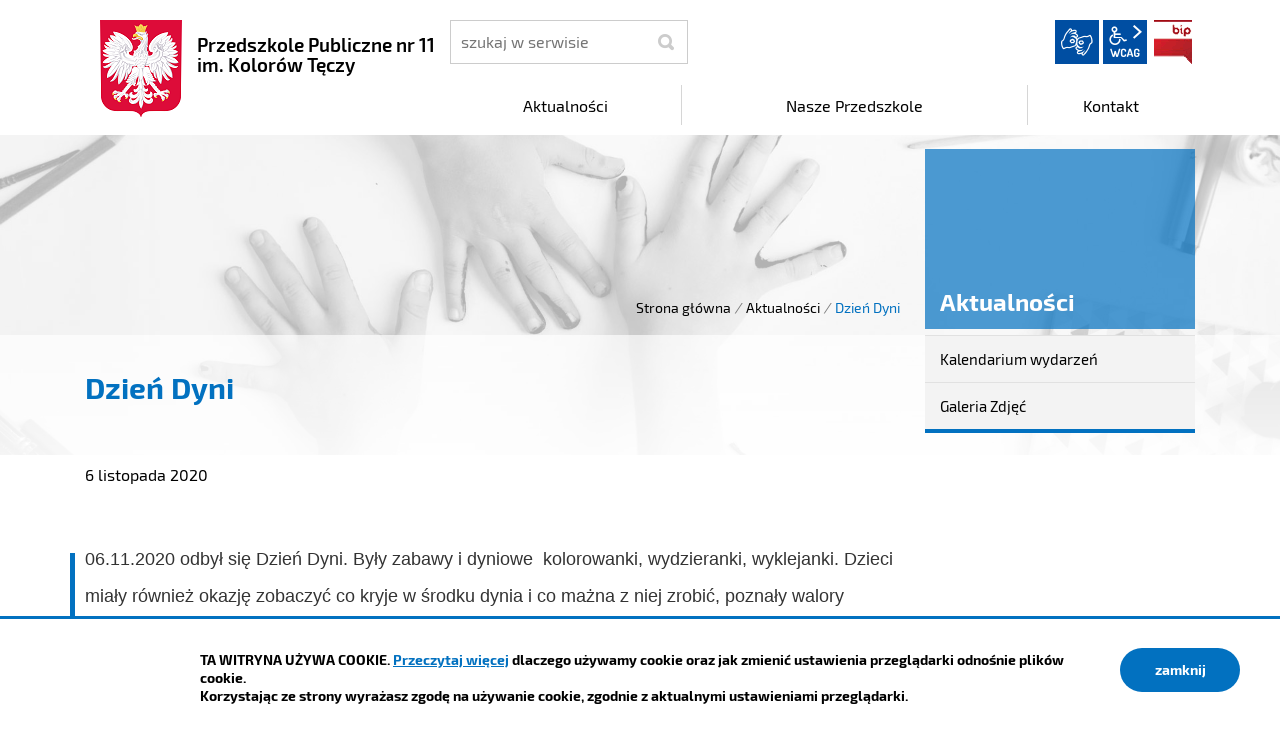

--- FILE ---
content_type: text/html; charset=UTF-8
request_url: https://pp11.czeladz.pl/aktualnosci/index/Dzien-Dyni/idn:14
body_size: 4293
content:
<!DOCTYPE html>
<html class="no-js icomoon" lang="pl">
<head>
<title>Aktualności | Przedszkole Publiczne nr 11 im. Kolorów Tęczy</title>
<meta charset="UTF-8" />
<meta name="viewport" content="width=device-width, initial-scale=1">
<script>(function(html) {html.className = html.className.replace(/\bno-js\b/, 'js')})(document.documentElement);var $language = "pl";</script>
<meta http-equiv="X-UA-Compatible" content="IE=edge" />
<meta name="description" content="Przedszkole Publiczne nr 11 im. Kolorów Tęczy" />
<meta name="keywords" content="Przedszkole Publiczne nr 11 im. Kolorów Tęczy" />
<meta property="og:url" content="https://pp11.czeladz.pl/aktualnosci/index/Dzien-Dyni/idn:14" />
<meta property="og:type" content="article" />
<meta property="og:title" content="Dzień Dyni" />
<meta property="og:headline" content="Dzień Dyni" />
<meta property="og:description" content="06.11.2020 odbył się Dzień Dyni." />
<meta property="og:locale" content="pl_PL" />
<meta property="og:site_name" content="Przedszkole Publiczne nr 11 im. Kolorów Tęczy" />
<meta property="og:image" content="https://pp11.czeladz.pl/assets/pics/_news/default_fb.jpg" />
<meta property="og:image:alt" content="Przedszkole Publiczne nr 11 im. Kolorów Tęczy" />
<meta property="og:image:width" content="400" />
<meta property="og:image:height" content="300" />
<base href="https://pp11.czeladz.pl/" />
<link href="https://pp11.czeladz.pl/rss" rel="alternate" type="application/rss+xml" title="Przedszkole Publiczne nr 11 im. Kolorów Tęczy - Aktualności" />
<link href="https://pp11.czeladz.pl/assets/styles.css?t=1648726000" rel="stylesheet" type="text/css" />
<link href="https://pp11.czeladz.pl/assets/custom_3a3f785a.css?t=1602145350" rel="stylesheet" type="text/css" />
<link href="https://pp11.czeladz.pl/assets/modules_78551790.css?t=1612270589" rel="stylesheet" type="text/css" />
</head><body class="podstrona p-index s-aktualnosci">
    <!-- WCAG -->
	<ul class="no_print nav-wcag">
		<li><a href="https://pp11.czeladz.pl/aktualnosci/index/Dzien-Dyni/idn:14#nav">przejdź do menu głównego <span>ALT + 0</span></a></li>
		<li><a href="https://pp11.czeladz.pl/aktualnosci/index/Dzien-Dyni/idn:14#tresc">przejdź do treści <span>ALT + 1</span></a></li>
        <li><a href="https://pp11.czeladz.pl/main/mapa-witryny">Mapa strony <span>ALT + 2</span></a></li>
        <li><a href="https://pp11.czeladz.pl/aktualnosci/index/Dzien-Dyni/idn:14#wcag">Panel WCAG <span>ALT + 3</span></a></li>
		<li><a href="https://pp11.czeladz.pl/aktualnosci/index/Dzien-Dyni/idn:14#FormSzukaj">przejdź do wyszukiwarki <span>ALT + 4</span></a></li>
	</ul>
	<!-- /WCAG -->
<div id="wersja">
		<!-- MOBILE MENU -->
	<div id="m-menu" class="no_print m-menu" title="Menu">
		<button class="nav-m ikon-close"><strong>zamknij</strong></button>
	</div>	
	<!-- /MOBILE MENU -->	 
<header>
    <div class="container sticky-container"> 
        <div class="row">
            <div class="col-lg-4 logo
                ">
                <p>                    <a href="https://pp11.czeladz.pl/" title="przejdź do strony głównej">
                                                <img src="/assets/pics/logo/logo.png" alt="herb Przedszkole Publiczne nr 11 im. Kolorów Tęczy" />
                        <span class="naglowek__nazwa stick-dn">Przedszkole Publiczne nr 11 im. Kolorów Tęczy</span>
                                            </a>
                </p>            </div>
            <div class="col-lg-8">
                <div class="row stick-dn">
                    <div class="col-12 col-sm-6 col-lg-4 naglowek__szukaj">
                        <form action="https://pp11.czeladz.pl/main/szukaj" id="FormSzukaj" method="get" accept-charset="utf-8">
                        <label class="vh" for="szukaj">szukaj</label>
                        <input type="text" name="szukaj" id="szukaj" minlength="3" placeholder="szukaj w serwisie" />		
                        <input id="FormSzukaj_szukaj" type="submit" title="rozpocznij wyszukiwanie" value="SZUKAJ"  />
                        <span aria-hidden="true" class="ikon-szukaj"></span></form>
                    </div>
                    <div class="col-12 col-sm-6 col-lg-8 naglowek__opcje">
                        <ul class="naglowek__buttons">
                                                                                                                                                                                                                                
                        </ul> 
                        <ul class="wcag" aria-hidden="true">
                            <li>
                                <a  data-placement="bottom"  data-toggle=tooltip class="wcag--tlumacz ikon-jezyk_migowy" href="/main/tlumacz-jezyka-migowego" title="Tłumacz języka migowego"><strong>język migowy</strong></a>
                            </li>
                            <li class="toolbar__wcag">
                                <button id="wcag" data-toggle=tooltip data-placement="right" aria-hidden="true"  title="opcje wyświetlania tekstu" class="toolbar__button">wcag2.1</button>
    <ul>
        <li class="toolbar__buttons kontrast__buttons">
            <button id="w-kontrast" class="wcag--kontrast ikon-kontrast" title="wersja kontrastowa"><strong>Wersja kontrastowa</strong></button>
        </li>
        <li class="toolbar__buttons fonts__buttons">
            <button class="wcag--font buttons__minus wcag--font__minus" title="zmniejsz rozmiar czcionki"><strong>zmniej szczcionkę</strong></button>
            <button class="wcag--font buttons__plus wcag--font__plus" title="zwiększ rozmiar czcionki"><strong>zwiększ czcionkę</strong></button>
        </li>
        <li class="toolbar__buttons line-height__buttons" data-default="3">
            <button class="line-height__minus buttons__minus ikon-lh-minus" title="zmniejsz odstęp pomiędzy wierszami">
                <span class="nazwa">odstęp pomiędzy wierszami minus</span>
            </button>
            <button class="line-height__plus buttons__plus ikon-lh-plus" title="zwiększ odstęp pomiędzy wierszami">
                <span class="nazwa">odstęp pomiędzy wierszami plus</span>
            </button>
        </li>
        <li class="toolbar__buttons paragraph-height__buttons" data-default="3">
            <button class="paragraph-height__minus buttons__minus ikon-paragraph-minus" title="zmniejsz odstęp pomiędzy paragrafami">
                <span class="nazwa">odstęp pomiędzy paragrafami minus</span>
            </button>
            <button class="paragraph-height__plus buttons__plus ikon-paragraph-plus" title="zwiększ odstęp pomiędzy paragrafami">
                <span class="nazwa">odstęp pomiędzy paragrafami plus</span>
            </button>
        </li>
        <li class="toolbar__buttons letter-spacing__buttons" data-default="1">
            <button class="letter-spacing__minus buttons__minus ikon-letter-minus" title="zmniejsz odstęp pomiędzy literami">
                <span class="nazwa">odstęp pomiędzy literami minus</span>
            </button>
            <button class="letter-spacing__plus buttons__plus ikon-letter-plus" title="zwiększ odstęp pomiędzy literami">
                <span class="nazwa">odstęp pomiędzy literami plus</span>
            </button>
        </li>
        <li class="toolbar__buttons word-spacing__buttons" data-default="1">
            <button class="word-spacing__minus buttons__minus ikon-word-minus" title="zmniejsz odstęp pomiędzy słowami">
                <span class="nazwa">odstęp pomiędzy słowami minus</span>
            </button>
            <button class="word-spacing__plus buttons__plus ikon-word-plus" title="zwiększ odstęp pomiędzy słowami">
                <span class="nazwa">odstęp pomiędzy słowami plus</span>
            </button>
        </li>
        <li class="toolbar__buttons-100">
            <button class="wcag-reset toolbar__buttons--txt" title="domyślne ustawienia">
                przywróć domyślne ustawienia
            </button>
        </li>
    </ul>
                            </li>
                                                          <li><a class="button__sprite bip" data-toggle=tooltip href="https://pp11.czeladz.pl/bip"  title="Biuletyn Informacji Publicznej">BIP</a></li>
                                                      </ul>   
                    </div>
                </div>
                <div class="row header-nav-container">
                    <div class="col">
                        <nav id="nav" class="header-nav">
                            <button id="m-menu-link" class="nav-m ikon-menu"><strong>menu</strong></button>
                            <ul class="header-nav">
                                <li><a href="https://pp11.czeladz.pl/aktualnosci/index"><span>Aktualności</span></a>
</li>
<li><a href="https://pp11.czeladz.pl/nasze-przedszkole/index"><span>Nasze Przedszkole</span></a>
</li>
<li><a href="https://pp11.czeladz.pl/kontakt/index"><span>Kontakt</span></a>
</li>
                            </ul>
                        </nav>
                    </div>
                </div>
            </div>
        </div>
    </div>
</header>
<div class="shadow-box">
    <div class="row no_print parallax-container">
       <div class="parallax b-lazy" style="background-image: url('/assets/pics/bg_podstrona_leazy.jpg')" data-stellar-background-ratio="1.3" data-stellar-vertical-offset="0" data-src="/assets/pics/bg_podstrona.jpg"></div>
    </div>
    <div class="container">
        <div class="row">
            <div aria-label="Breadcrumb" class="col-md-9 lokalizer">
                <div><span><a href="https://pp11.czeladz.pl/">Strona główna</a></span><i>/</i><span><a href="https://pp11.czeladz.pl/aktualnosci/index" title="Aktualności">Aktualności</a></span><i>/</i><span>Dzień Dyni</span></div>
            </div>
            <div class="d-none d-md-block col-md-3 naglowek__tytul">
                <span aria-hidden="true">Aktualności</span>
            </div>
        </div>
    </div>
<div class="gradient-box"> 
    <div class="container">       
        <div class="row">
            <main class="col-md-9 main print100">
                <section id="content">
                    <div id="tresc" class="tresc">
                        <article>
                                                        
                            <div class="aktualnosc-naglowek">
    <h1 class="aktualnosci__tytul">Dzień Dyni</h1>
    
    <span class="aktualnosci__data"> 6 Listopada 2020</span>
    
</div>

<div class="aktualnosc"> 
  <div class="aktualnosc--tresc">
  <h2 class="western" style="font-weight: normal;"><span style="font-family: Arial, sans-serif;"><span style="font-size: large;">06.11.2020 odbył się Dzień Dyni. Były zabawy i dyniowe  kolorowanki, wydzieranki, wyklejanki. Dzieci miały również okazję zobaczyć co kryje w środku dynia i co mażna z niej zrobić, poznały walory smakowe dyni - zupka dyniowa była pyszna. Ten dzień przyniósł wiele niezapomnanych wrażeń oraz odkrywania świata przyrody.</span></span></h2>
  </div>
  
  

  

  

  
    
<!--
	<a id="socialbox" class="button button-small">udostępnij <span class="icon-share2"></span></a>
	<div id="socialcontent">
	  
	</div>    
-->

    
    <div class="stopka-nav no_print">
        
        <a class="stopka-nav__buton buton--pop" href="https://pp11.czeladz.pl/aktualnosci/index/Uwaga-Rodzice-Opiekunowie/idn:13" title="przejdź do poprzedniej wiadomości: &quot;Uwaga Rodzice /Opiekunowie&quot;"><span>poprzednia</span></a>
        
        <a class="stopka-nav__buton buton--wsz" href="https://pp11.czeladz.pl/aktualnosci/index" title="lista wszystkich wiadomości"><span>wszystkie wiadomości</span></a>
        
        <a class="stopka-nav__buton buton--nast" href="https://pp11.czeladz.pl/aktualnosci/index/Swieto-Niepodleglosci-Polski/idn:16" title="przejdź do następnej wiadomości: &quot;Święto Niepodległości Polski&quot;"><span>następna</span></a>
        
    </div>
    
</div>
                                                    </article>
                                            <div id="wstecz_drukuj" class="no_print wstecz_drukuj">
                            <a class="button button__ico button__ico--print"
                               href="javascript:window.print();">Drukuj</a>
                        </div>
                                        </div><!-- /tresc -->
                </section>
            </main>
            <aside class="col-md-3">
                <div class="menu-boczne">
                    <div class="menu-boczne-naglowek vh">
                        <h2>Aktualności</h2>
                    </div>
                    <ul>
<li class="kalendarium-wydarzen"><a href="https://pp11.czeladz.pl/aktualnosci/kalendarium-wydarzen" title="Kalendarium wydarzeń">Kalendarium wydarzeń</a>
</li>
<li class="galeria-zdjec"><a href="https://pp11.czeladz.pl/aktualnosci/galeria-zdjec" title="Galeria Zdjęć">Galeria Zdjęć</a>
</li>
</ul>
                </div>

                                <!-- banery [Podstrona lewa] -->
                
            </aside>
        </div>
    </div>
</div>       
</div><footer>
    <div id="stopka" class="container stopka">
               <div class="row stopka--menu">
            <div class="col-md-10">
               <a class="wcag21" href="/main/deklaracja-dostepnosci" title="Deklaracja dostępności">Deklaracja dostępności</a>
                <ul class="footer__nav nav--divide">
                   <li><a href="/main/polityka-prywatnosci" title="Szanujemy Państwa prawo do prywatności"><span>Polityka prywatności</span></a></li>
                   <li><a href="/main/zastrzezenia" title="Zasady użytkowania serwisu internetowego"><span>Zastrzeżenia prawne</span></a></li>
                   <li><a href="/main/ochrona-danych-osobowych-rodo" title="Klauzula informacyjna RODO"><span>RODO</span></a></li>
                   <li><a href="/main/deklaracja-dostepnosci" title="deklaracja-dostepnosci"><span>Deklaracja dostępności</span></a></li>
                   <li><a href="/main/mapa-witryny" title="Drzewo katalogów witryny"><span>Mapa strony</span></a></li>
                </ul>
            </div>
            <div class="col-md-2 intracom">
                                Projekt: <a href="https://www.intracom.pl" target="_blank" rel="noopener" title="Tworzenie stron WWW IntraCOM.pl Katowice"> IntraCOM.pl</a>
                            </div>
        </div>
    </div>
</footer><a class="ir no_print do-gory" href="https://pp11.czeladz.pl/aktualnosci/index/Dzien-Dyni/idn:14#top" id="do-gory" title="przesuń do początku strony">do góry</a>
</div>

<!-- Modal -->
<div class="modal" id="myModal" role="dialog" aria-labelledby="myModalLabel" aria-hidden="true">
    <div class="modal-dialog modal-dialog-center modal-lg">
        <div class="modal-content">
            <div class="modal-header">
                <h4 class="modal-title" id="myModalLabel">Trwa ładowanie strony ...</h4>
                <button type="button" class="close" data-dismiss="modal">
                  <span aria-hidden="true">&times;</span><span class="sr-only">Close</span>
                </button>
            </div>
            <div id="modal-body" class="modal-body nopadding"></div>
            <div class="modal-footer" id="myModalFooter"></div>
        </div>
    </div>
</div>
<script src="https://pp11.czeladz.pl/assets/scripts.js?t=1657611540"></script>
<script src="https://pp11.czeladz.pl/assets/custom_203d745f.js?t=1770065577"></script>
<script src="https://pp11.czeladz.pl/assets/modules_3018c8a9.js?t=1600247235"></script>
<!-- Matomo -->
<script>
  var _paq = window._paq || [];
  /* tracker methods like "setCustomDimension" should be called before "trackPageView" */
  _paq.push(['trackPageView']);
  _paq.push(['enableLinkTracking']);
  (function() {
    var u="https://www.czeladz.pl/matomo/";
    _paq.push(['setTrackerUrl', u+'matomo.php']);
    _paq.push(['setSiteId', '11']);
    var d=document, g=d.createElement('script'), s=d.getElementsByTagName('script')[0];
    g.type='text/javascript'; g.async=true; g.defer=true; g.src=u+'matomo.js'; s.parentNode.insertBefore(g,s);
  })();
</script>
<!-- End Matomo Code --></body>
</html>

--- FILE ---
content_type: text/css
request_url: https://pp11.czeladz.pl/assets/styles.css?t=1648726000
body_size: 87067
content:
/*!
 * Bootstrap v4.1.3 (https://getbootstrap.com/)
 * Copyright 2011-2018 The Bootstrap Authors
 * Copyright 2011-2018 Twitter, Inc.
 * Licensed under MIT (https://github.com/twbs/bootstrap/blob/master/LICENSE)
 */:root{--blue:#007bff;--indigo:#6610f2;--purple:#6f42c1;--pink:#e83e8c;--red:#dc3545;--orange:#fd7e14;--yellow:#ffc107;--green:#28a745;--teal:#20c997;--cyan:#17a2b8;--white:#fff;--gray:#6c757d;--gray-dark:#343a40;--primary:#007bff;--secondary:#6c757d;--success:#28a745;--info:#17a2b8;--warning:#ffc107;--danger:#dc3545;--light:#f8f9fa;--dark:#343a40;--breakpoint-xs:0;--breakpoint-sm:576px;--breakpoint-md:768px;--breakpoint-lg:992px;--breakpoint-xl:1200px;--font-family-sans-serif:-apple-system,BlinkMacSystemFont,"Segoe UI",Roboto,"Helvetica Neue",Arial,sans-serif,"Apple Color Emoji","Segoe UI Emoji","Segoe UI Symbol","Noto Color Emoji";--font-family-monospace:SFMono-Regular,Menlo,Monaco,Consolas,"Liberation Mono","Courier New",monospace}*,::after,::before{box-sizing:border-box}html{font-family:sans-serif;line-height:1.15;-webkit-text-size-adjust:100%;-ms-text-size-adjust:100%;-ms-overflow-style:scrollbar;-webkit-tap-highlight-color:transparent}@-ms-viewport{width:device-width}article,aside,figcaption,figure,footer,header,hgroup,main,nav,section{display:block}body{margin:0;font-family:-apple-system,BlinkMacSystemFont,"Segoe UI",Roboto,"Helvetica Neue",Arial,sans-serif,"Apple Color Emoji","Segoe UI Emoji","Segoe UI Symbol","Noto Color Emoji";font-size:1rem;font-weight:400;line-height:1.5;color:#212529;text-align:left;background-color:#fff}[tabindex="-1"]:focus{outline:0!important}hr{box-sizing:content-box;height:0;overflow:visible}h1,h2,h3,h4,h5,h6{margin-top:0;margin-bottom:.5rem}p{margin-top:0;margin-bottom:1rem}abbr[data-original-title],abbr[title]{text-decoration:underline;-webkit-text-decoration:underline dotted;text-decoration:underline dotted;cursor:help;border-bottom:0}address{margin-bottom:1rem;font-style:normal;line-height:inherit}dl,ol,ul{margin-top:0;margin-bottom:1rem}ol ol,ol ul,ul ol,ul ul{margin-bottom:0}dt{font-weight:700}dd{margin-bottom:.5rem;margin-left:0}blockquote{margin:0 0 1rem}dfn{font-style:italic}b,strong{font-weight:bolder}small{font-size:80%}sub,sup{position:relative;font-size:75%;line-height:0;vertical-align:baseline}sub{bottom:-.25em}sup{top:-.5em}a{color:#007bff;text-decoration:none;background-color:transparent;-webkit-text-decoration-skip:objects}a:hover{color:#0056b3;text-decoration:underline}a:not([href]):not([tabindex]){color:inherit;text-decoration:none}a:not([href]):not([tabindex]):focus,a:not([href]):not([tabindex]):hover{color:inherit;text-decoration:none}a:not([href]):not([tabindex]):focus{outline:0}code,kbd,pre,samp{font-family:SFMono-Regular,Menlo,Monaco,Consolas,"Liberation Mono","Courier New",monospace;font-size:1em}pre{margin-top:0;margin-bottom:1rem;overflow:auto;-ms-overflow-style:scrollbar}figure{margin:0 0 1rem}img{vertical-align:middle;border-style:none}svg{overflow:hidden;vertical-align:middle}table{border-collapse:collapse}caption{padding-top:.75rem;padding-bottom:.75rem;color:#6c757d;text-align:left;caption-side:bottom}th{text-align:inherit}label{display:inline-block;margin-bottom:.5rem}button{border-radius:0}button:focus{outline:1px dotted;outline:5px auto -webkit-focus-ring-color}button,input,optgroup,select,textarea{margin:0;font-family:inherit;font-size:inherit;line-height:inherit}button,input{overflow:visible}button,select{text-transform:none}[type=reset],[type=submit],button,html [type=button]{-webkit-appearance:button}[type=button]::-moz-focus-inner,[type=reset]::-moz-focus-inner,[type=submit]::-moz-focus-inner,button::-moz-focus-inner{padding:0;border-style:none}input[type=checkbox],input[type=radio]{box-sizing:border-box;padding:0}input[type=date],input[type=datetime-local],input[type=month],input[type=time]{-webkit-appearance:listbox}textarea{overflow:auto;resize:vertical}fieldset{min-width:0;padding:0;margin:0;border:0}legend{display:block;width:100%;max-width:100%;padding:0;margin-bottom:.5rem;font-size:1.5rem;line-height:inherit;color:inherit;white-space:normal}progress{vertical-align:baseline}[type=number]::-webkit-inner-spin-button,[type=number]::-webkit-outer-spin-button{height:auto}[type=search]{outline-offset:-2px;-webkit-appearance:none}[type=search]::-webkit-search-cancel-button,[type=search]::-webkit-search-decoration{-webkit-appearance:none}::-webkit-file-upload-button{font:inherit;-webkit-appearance:button}output{display:inline-block}summary{display:list-item;cursor:pointer}template{display:none}[hidden]{display:none!important}.h1,.h2,.h3,.h4,.h5,.h6,h1,h2,h3,h4,h5,h6{margin-bottom:.5rem;font-family:inherit;font-weight:500;line-height:1.2;color:inherit}.h1,h1{font-size:2.5rem}.h2,h2{font-size:2rem}.h3,h3{font-size:1.75rem}.h4,h4{font-size:1.5rem}.h5,h5{font-size:1.25rem}.h6,h6{font-size:1rem}.lead{font-size:1.25rem;font-weight:300}.display-1{font-size:6rem;font-weight:300;line-height:1.2}.display-2{font-size:5.5rem;font-weight:300;line-height:1.2}.display-3{font-size:4.5rem;font-weight:300;line-height:1.2}.display-4{font-size:3.5rem;font-weight:300;line-height:1.2}hr{margin-top:1rem;margin-bottom:1rem;border:0;border-top:1px solid rgba(0,0,0,.1)}.small,small{font-size:80%;font-weight:400}.mark,mark{padding:.2em;background-color:#fcf8e3}.list-unstyled{padding-left:0;list-style:none}.list-inline{padding-left:0;list-style:none}.list-inline-item{display:inline-block}.list-inline-item:not(:last-child){margin-right:.5rem}.initialism{font-size:90%;text-transform:uppercase}.blockquote{margin-bottom:1rem;font-size:1.25rem}.blockquote-footer{display:block;font-size:80%;color:#6c757d}.blockquote-footer::before{content:"\2014 \00A0"}.img-fluid{max-width:100%;height:auto}.img-thumbnail{padding:.25rem;background-color:#fff;border:1px solid #dee2e6;border-radius:.25rem;max-width:100%;height:auto}.figure{display:inline-block}.figure-img{margin-bottom:.5rem;line-height:1}.figure-caption{font-size:90%;color:#6c757d}code{font-size:87.5%;color:#e83e8c;word-break:break-word}a>code{color:inherit}kbd{padding:.2rem .4rem;font-size:87.5%;color:#fff;background-color:#212529;border-radius:.2rem}kbd kbd{padding:0;font-size:100%;font-weight:700}pre{display:block;font-size:87.5%;color:#212529}pre code{font-size:inherit;color:inherit;word-break:normal}.pre-scrollable{max-height:340px;overflow-y:scroll}.container{width:100%;padding-right:15px;padding-left:15px;margin-right:auto;margin-left:auto}@media (min-width:576px){.container{max-width:540px}}@media (min-width:768px){.container{max-width:720px}}@media (min-width:992px){.container{max-width:960px}}@media (min-width:1200px){.container{max-width:1140px}}.container-fluid{width:100%;padding-right:15px;padding-left:15px;margin-right:auto;margin-left:auto}.row{display:-ms-flexbox;display:flex;-ms-flex-wrap:wrap;flex-wrap:wrap;margin-right:-15px;margin-left:-15px}.no-gutters{margin-right:0;margin-left:0}.no-gutters>.col,.no-gutters>[class*=col-]{padding-right:0;padding-left:0}.col,.col-1,.col-10,.col-11,.col-12,.col-2,.col-3,.col-4,.col-5,.col-6,.col-7,.col-8,.col-9,.col-auto,.col-lg,.col-lg-1,.col-lg-10,.col-lg-11,.col-lg-12,.col-lg-2,.col-lg-3,.col-lg-4,.col-lg-5,.col-lg-6,.col-lg-7,.col-lg-8,.col-lg-9,.col-lg-auto,.col-md,.col-md-1,.col-md-10,.col-md-11,.col-md-12,.col-md-2,.col-md-3,.col-md-4,.col-md-5,.col-md-6,.col-md-7,.col-md-8,.col-md-9,.col-md-auto,.col-sm,.col-sm-1,.col-sm-10,.col-sm-11,.col-sm-12,.col-sm-2,.col-sm-3,.col-sm-4,.col-sm-5,.col-sm-6,.col-sm-7,.col-sm-8,.col-sm-9,.col-sm-auto,.col-xl,.col-xl-1,.col-xl-10,.col-xl-11,.col-xl-12,.col-xl-2,.col-xl-3,.col-xl-4,.col-xl-5,.col-xl-6,.col-xl-7,.col-xl-8,.col-xl-9,.col-xl-auto{position:relative;width:100%;min-height:1px;padding-right:15px;padding-left:15px}.col{-ms-flex-preferred-size:0;flex-basis:0;-ms-flex-positive:1;flex-grow:1;max-width:100%}.col-auto{-ms-flex:0 0 auto;flex:0 0 auto;width:auto;max-width:none}.col-1{-ms-flex:0 0 8.333333%;flex:0 0 8.333333%;max-width:8.333333%}.col-2{-ms-flex:0 0 16.666667%;flex:0 0 16.666667%;max-width:16.666667%}.col-3{-ms-flex:0 0 25%;flex:0 0 25%;max-width:25%}.col-4{-ms-flex:0 0 33.333333%;flex:0 0 33.333333%;max-width:33.333333%}.col-5{-ms-flex:0 0 41.666667%;flex:0 0 41.666667%;max-width:41.666667%}.col-6{-ms-flex:0 0 50%;flex:0 0 50%;max-width:50%}.col-7{-ms-flex:0 0 58.333333%;flex:0 0 58.333333%;max-width:58.333333%}.col-8{-ms-flex:0 0 66.666667%;flex:0 0 66.666667%;max-width:66.666667%}.col-9{-ms-flex:0 0 75%;flex:0 0 75%;max-width:75%}.col-10{-ms-flex:0 0 83.333333%;flex:0 0 83.333333%;max-width:83.333333%}.col-11{-ms-flex:0 0 91.666667%;flex:0 0 91.666667%;max-width:91.666667%}.col-12{-ms-flex:0 0 100%;flex:0 0 100%;max-width:100%}.order-first{-ms-flex-order:-1;order:-1}.order-last{-ms-flex-order:13;order:13}.order-0{-ms-flex-order:0;order:0}.order-1{-ms-flex-order:1;order:1}.order-2{-ms-flex-order:2;order:2}.order-3{-ms-flex-order:3;order:3}.order-4{-ms-flex-order:4;order:4}.order-5{-ms-flex-order:5;order:5}.order-6{-ms-flex-order:6;order:6}.order-7{-ms-flex-order:7;order:7}.order-8{-ms-flex-order:8;order:8}.order-9{-ms-flex-order:9;order:9}.order-10{-ms-flex-order:10;order:10}.order-11{-ms-flex-order:11;order:11}.order-12{-ms-flex-order:12;order:12}.offset-1{margin-left:8.333333%}.offset-2{margin-left:16.666667%}.offset-3{margin-left:25%}.offset-4{margin-left:33.333333%}.offset-5{margin-left:41.666667%}.offset-6{margin-left:50%}.offset-7{margin-left:58.333333%}.offset-8{margin-left:66.666667%}.offset-9{margin-left:75%}.offset-10{margin-left:83.333333%}.offset-11{margin-left:91.666667%}@media (min-width:576px){.col-sm{-ms-flex-preferred-size:0;flex-basis:0;-ms-flex-positive:1;flex-grow:1;max-width:100%}.col-sm-auto{-ms-flex:0 0 auto;flex:0 0 auto;width:auto;max-width:none}.col-sm-1{-ms-flex:0 0 8.333333%;flex:0 0 8.333333%;max-width:8.333333%}.col-sm-2{-ms-flex:0 0 16.666667%;flex:0 0 16.666667%;max-width:16.666667%}.col-sm-3{-ms-flex:0 0 25%;flex:0 0 25%;max-width:25%}.col-sm-4{-ms-flex:0 0 33.333333%;flex:0 0 33.333333%;max-width:33.333333%}.col-sm-5{-ms-flex:0 0 41.666667%;flex:0 0 41.666667%;max-width:41.666667%}.col-sm-6{-ms-flex:0 0 50%;flex:0 0 50%;max-width:50%}.col-sm-7{-ms-flex:0 0 58.333333%;flex:0 0 58.333333%;max-width:58.333333%}.col-sm-8{-ms-flex:0 0 66.666667%;flex:0 0 66.666667%;max-width:66.666667%}.col-sm-9{-ms-flex:0 0 75%;flex:0 0 75%;max-width:75%}.col-sm-10{-ms-flex:0 0 83.333333%;flex:0 0 83.333333%;max-width:83.333333%}.col-sm-11{-ms-flex:0 0 91.666667%;flex:0 0 91.666667%;max-width:91.666667%}.col-sm-12{-ms-flex:0 0 100%;flex:0 0 100%;max-width:100%}.order-sm-first{-ms-flex-order:-1;order:-1}.order-sm-last{-ms-flex-order:13;order:13}.order-sm-0{-ms-flex-order:0;order:0}.order-sm-1{-ms-flex-order:1;order:1}.order-sm-2{-ms-flex-order:2;order:2}.order-sm-3{-ms-flex-order:3;order:3}.order-sm-4{-ms-flex-order:4;order:4}.order-sm-5{-ms-flex-order:5;order:5}.order-sm-6{-ms-flex-order:6;order:6}.order-sm-7{-ms-flex-order:7;order:7}.order-sm-8{-ms-flex-order:8;order:8}.order-sm-9{-ms-flex-order:9;order:9}.order-sm-10{-ms-flex-order:10;order:10}.order-sm-11{-ms-flex-order:11;order:11}.order-sm-12{-ms-flex-order:12;order:12}.offset-sm-0{margin-left:0}.offset-sm-1{margin-left:8.333333%}.offset-sm-2{margin-left:16.666667%}.offset-sm-3{margin-left:25%}.offset-sm-4{margin-left:33.333333%}.offset-sm-5{margin-left:41.666667%}.offset-sm-6{margin-left:50%}.offset-sm-7{margin-left:58.333333%}.offset-sm-8{margin-left:66.666667%}.offset-sm-9{margin-left:75%}.offset-sm-10{margin-left:83.333333%}.offset-sm-11{margin-left:91.666667%}}@media (min-width:768px){.col-md{-ms-flex-preferred-size:0;flex-basis:0;-ms-flex-positive:1;flex-grow:1;max-width:100%}.col-md-auto{-ms-flex:0 0 auto;flex:0 0 auto;width:auto;max-width:none}.col-md-1{-ms-flex:0 0 8.333333%;flex:0 0 8.333333%;max-width:8.333333%}.col-md-2{-ms-flex:0 0 16.666667%;flex:0 0 16.666667%;max-width:16.666667%}.col-md-3{-ms-flex:0 0 25%;flex:0 0 25%;max-width:25%}.col-md-4{-ms-flex:0 0 33.333333%;flex:0 0 33.333333%;max-width:33.333333%}.col-md-5{-ms-flex:0 0 41.666667%;flex:0 0 41.666667%;max-width:41.666667%}.col-md-6{-ms-flex:0 0 50%;flex:0 0 50%;max-width:50%}.col-md-7{-ms-flex:0 0 58.333333%;flex:0 0 58.333333%;max-width:58.333333%}.col-md-8{-ms-flex:0 0 66.666667%;flex:0 0 66.666667%;max-width:66.666667%}.col-md-9{-ms-flex:0 0 75%;flex:0 0 75%;max-width:75%}.col-md-10{-ms-flex:0 0 83.333333%;flex:0 0 83.333333%;max-width:83.333333%}.col-md-11{-ms-flex:0 0 91.666667%;flex:0 0 91.666667%;max-width:91.666667%}.col-md-12{-ms-flex:0 0 100%;flex:0 0 100%;max-width:100%}.order-md-first{-ms-flex-order:-1;order:-1}.order-md-last{-ms-flex-order:13;order:13}.order-md-0{-ms-flex-order:0;order:0}.order-md-1{-ms-flex-order:1;order:1}.order-md-2{-ms-flex-order:2;order:2}.order-md-3{-ms-flex-order:3;order:3}.order-md-4{-ms-flex-order:4;order:4}.order-md-5{-ms-flex-order:5;order:5}.order-md-6{-ms-flex-order:6;order:6}.order-md-7{-ms-flex-order:7;order:7}.order-md-8{-ms-flex-order:8;order:8}.order-md-9{-ms-flex-order:9;order:9}.order-md-10{-ms-flex-order:10;order:10}.order-md-11{-ms-flex-order:11;order:11}.order-md-12{-ms-flex-order:12;order:12}.offset-md-0{margin-left:0}.offset-md-1{margin-left:8.333333%}.offset-md-2{margin-left:16.666667%}.offset-md-3{margin-left:25%}.offset-md-4{margin-left:33.333333%}.offset-md-5{margin-left:41.666667%}.offset-md-6{margin-left:50%}.offset-md-7{margin-left:58.333333%}.offset-md-8{margin-left:66.666667%}.offset-md-9{margin-left:75%}.offset-md-10{margin-left:83.333333%}.offset-md-11{margin-left:91.666667%}}@media (min-width:992px){.col-lg{-ms-flex-preferred-size:0;flex-basis:0;-ms-flex-positive:1;flex-grow:1;max-width:100%}.col-lg-auto{-ms-flex:0 0 auto;flex:0 0 auto;width:auto;max-width:none}.col-lg-1{-ms-flex:0 0 8.333333%;flex:0 0 8.333333%;max-width:8.333333%}.col-lg-2{-ms-flex:0 0 16.666667%;flex:0 0 16.666667%;max-width:16.666667%}.col-lg-3{-ms-flex:0 0 25%;flex:0 0 25%;max-width:25%}.col-lg-4{-ms-flex:0 0 33.333333%;flex:0 0 33.333333%;max-width:33.333333%}.col-lg-5{-ms-flex:0 0 41.666667%;flex:0 0 41.666667%;max-width:41.666667%}.col-lg-6{-ms-flex:0 0 50%;flex:0 0 50%;max-width:50%}.col-lg-7{-ms-flex:0 0 58.333333%;flex:0 0 58.333333%;max-width:58.333333%}.col-lg-8{-ms-flex:0 0 66.666667%;flex:0 0 66.666667%;max-width:66.666667%}.col-lg-9{-ms-flex:0 0 75%;flex:0 0 75%;max-width:75%}.col-lg-10{-ms-flex:0 0 83.333333%;flex:0 0 83.333333%;max-width:83.333333%}.col-lg-11{-ms-flex:0 0 91.666667%;flex:0 0 91.666667%;max-width:91.666667%}.col-lg-12{-ms-flex:0 0 100%;flex:0 0 100%;max-width:100%}.order-lg-first{-ms-flex-order:-1;order:-1}.order-lg-last{-ms-flex-order:13;order:13}.order-lg-0{-ms-flex-order:0;order:0}.order-lg-1{-ms-flex-order:1;order:1}.order-lg-2{-ms-flex-order:2;order:2}.order-lg-3{-ms-flex-order:3;order:3}.order-lg-4{-ms-flex-order:4;order:4}.order-lg-5{-ms-flex-order:5;order:5}.order-lg-6{-ms-flex-order:6;order:6}.order-lg-7{-ms-flex-order:7;order:7}.order-lg-8{-ms-flex-order:8;order:8}.order-lg-9{-ms-flex-order:9;order:9}.order-lg-10{-ms-flex-order:10;order:10}.order-lg-11{-ms-flex-order:11;order:11}.order-lg-12{-ms-flex-order:12;order:12}.offset-lg-0{margin-left:0}.offset-lg-1{margin-left:8.333333%}.offset-lg-2{margin-left:16.666667%}.offset-lg-3{margin-left:25%}.offset-lg-4{margin-left:33.333333%}.offset-lg-5{margin-left:41.666667%}.offset-lg-6{margin-left:50%}.offset-lg-7{margin-left:58.333333%}.offset-lg-8{margin-left:66.666667%}.offset-lg-9{margin-left:75%}.offset-lg-10{margin-left:83.333333%}.offset-lg-11{margin-left:91.666667%}}@media (min-width:1200px){.col-xl{-ms-flex-preferred-size:0;flex-basis:0;-ms-flex-positive:1;flex-grow:1;max-width:100%}.col-xl-auto{-ms-flex:0 0 auto;flex:0 0 auto;width:auto;max-width:none}.col-xl-1{-ms-flex:0 0 8.333333%;flex:0 0 8.333333%;max-width:8.333333%}.col-xl-2{-ms-flex:0 0 16.666667%;flex:0 0 16.666667%;max-width:16.666667%}.col-xl-3{-ms-flex:0 0 25%;flex:0 0 25%;max-width:25%}.col-xl-4{-ms-flex:0 0 33.333333%;flex:0 0 33.333333%;max-width:33.333333%}.col-xl-5{-ms-flex:0 0 41.666667%;flex:0 0 41.666667%;max-width:41.666667%}.col-xl-6{-ms-flex:0 0 50%;flex:0 0 50%;max-width:50%}.col-xl-7{-ms-flex:0 0 58.333333%;flex:0 0 58.333333%;max-width:58.333333%}.col-xl-8{-ms-flex:0 0 66.666667%;flex:0 0 66.666667%;max-width:66.666667%}.col-xl-9{-ms-flex:0 0 75%;flex:0 0 75%;max-width:75%}.col-xl-10{-ms-flex:0 0 83.333333%;flex:0 0 83.333333%;max-width:83.333333%}.col-xl-11{-ms-flex:0 0 91.666667%;flex:0 0 91.666667%;max-width:91.666667%}.col-xl-12{-ms-flex:0 0 100%;flex:0 0 100%;max-width:100%}.order-xl-first{-ms-flex-order:-1;order:-1}.order-xl-last{-ms-flex-order:13;order:13}.order-xl-0{-ms-flex-order:0;order:0}.order-xl-1{-ms-flex-order:1;order:1}.order-xl-2{-ms-flex-order:2;order:2}.order-xl-3{-ms-flex-order:3;order:3}.order-xl-4{-ms-flex-order:4;order:4}.order-xl-5{-ms-flex-order:5;order:5}.order-xl-6{-ms-flex-order:6;order:6}.order-xl-7{-ms-flex-order:7;order:7}.order-xl-8{-ms-flex-order:8;order:8}.order-xl-9{-ms-flex-order:9;order:9}.order-xl-10{-ms-flex-order:10;order:10}.order-xl-11{-ms-flex-order:11;order:11}.order-xl-12{-ms-flex-order:12;order:12}.offset-xl-0{margin-left:0}.offset-xl-1{margin-left:8.333333%}.offset-xl-2{margin-left:16.666667%}.offset-xl-3{margin-left:25%}.offset-xl-4{margin-left:33.333333%}.offset-xl-5{margin-left:41.666667%}.offset-xl-6{margin-left:50%}.offset-xl-7{margin-left:58.333333%}.offset-xl-8{margin-left:66.666667%}.offset-xl-9{margin-left:75%}.offset-xl-10{margin-left:83.333333%}.offset-xl-11{margin-left:91.666667%}}.table{width:100%;margin-bottom:1rem;background-color:transparent}.table td,.table th{padding:.75rem;vertical-align:top;border-top:1px solid #dee2e6}.table thead th{vertical-align:bottom;border-bottom:2px solid #dee2e6}.table tbody+tbody{border-top:2px solid #dee2e6}.table .table{background-color:#fff}.table-sm td,.table-sm th{padding:.3rem}.table-bordered{border:1px solid #dee2e6}.table-bordered td,.table-bordered th{border:1px solid #dee2e6}.table-bordered thead td,.table-bordered thead th{border-bottom-width:2px}.table-borderless tbody+tbody,.table-borderless td,.table-borderless th,.table-borderless thead th{border:0}.table-striped tbody tr:nth-of-type(odd){background-color:rgba(0,0,0,.05)}.table-hover tbody tr:hover{background-color:rgba(0,0,0,.075)}.table-primary,.table-primary>td,.table-primary>th{background-color:#b8daff}.table-hover .table-primary:hover{background-color:#9fcdff}.table-hover .table-primary:hover>td,.table-hover .table-primary:hover>th{background-color:#9fcdff}.table-secondary,.table-secondary>td,.table-secondary>th{background-color:#d6d8db}.table-hover .table-secondary:hover{background-color:#c8cbcf}.table-hover .table-secondary:hover>td,.table-hover .table-secondary:hover>th{background-color:#c8cbcf}.table-success,.table-success>td,.table-success>th{background-color:#c3e6cb}.table-hover .table-success:hover{background-color:#b1dfbb}.table-hover .table-success:hover>td,.table-hover .table-success:hover>th{background-color:#b1dfbb}.table-info,.table-info>td,.table-info>th{background-color:#bee5eb}.table-hover .table-info:hover{background-color:#abdde5}.table-hover .table-info:hover>td,.table-hover .table-info:hover>th{background-color:#abdde5}.table-warning,.table-warning>td,.table-warning>th{background-color:#ffeeba}.table-hover .table-warning:hover{background-color:#ffe8a1}.table-hover .table-warning:hover>td,.table-hover .table-warning:hover>th{background-color:#ffe8a1}.table-danger,.table-danger>td,.table-danger>th{background-color:#f5c6cb}.table-hover .table-danger:hover{background-color:#f1b0b7}.table-hover .table-danger:hover>td,.table-hover .table-danger:hover>th{background-color:#f1b0b7}.table-light,.table-light>td,.table-light>th{background-color:#fdfdfe}.table-hover .table-light:hover{background-color:#ececf6}.table-hover .table-light:hover>td,.table-hover .table-light:hover>th{background-color:#ececf6}.table-dark,.table-dark>td,.table-dark>th{background-color:#c6c8ca}.table-hover .table-dark:hover{background-color:#b9bbbe}.table-hover .table-dark:hover>td,.table-hover .table-dark:hover>th{background-color:#b9bbbe}.table-active,.table-active>td,.table-active>th{background-color:rgba(0,0,0,.075)}.table-hover .table-active:hover{background-color:rgba(0,0,0,.075)}.table-hover .table-active:hover>td,.table-hover .table-active:hover>th{background-color:rgba(0,0,0,.075)}.table .thead-dark th{color:#fff;background-color:#212529;border-color:#32383e}.table .thead-light th{color:#495057;background-color:#e9ecef;border-color:#dee2e6}.table-dark{color:#fff;background-color:#212529}.table-dark td,.table-dark th,.table-dark thead th{border-color:#32383e}.table-dark.table-bordered{border:0}.table-dark.table-striped tbody tr:nth-of-type(odd){background-color:rgba(255,255,255,.05)}.table-dark.table-hover tbody tr:hover{background-color:rgba(255,255,255,.075)}@media (max-width:575.98px){.table-responsive-sm{display:block;width:100%;overflow-x:auto;-webkit-overflow-scrolling:touch;-ms-overflow-style:-ms-autohiding-scrollbar}.table-responsive-sm>.table-bordered{border:0}}@media (max-width:767.98px){.table-responsive-md{display:block;width:100%;overflow-x:auto;-webkit-overflow-scrolling:touch;-ms-overflow-style:-ms-autohiding-scrollbar}.table-responsive-md>.table-bordered{border:0}}@media (max-width:991.98px){.table-responsive-lg{display:block;width:100%;overflow-x:auto;-webkit-overflow-scrolling:touch;-ms-overflow-style:-ms-autohiding-scrollbar}.table-responsive-lg>.table-bordered{border:0}}@media (max-width:1199.98px){.table-responsive-xl{display:block;width:100%;overflow-x:auto;-webkit-overflow-scrolling:touch;-ms-overflow-style:-ms-autohiding-scrollbar}.table-responsive-xl>.table-bordered{border:0}}.table-responsive{display:block;width:100%;overflow-x:auto;-webkit-overflow-scrolling:touch;-ms-overflow-style:-ms-autohiding-scrollbar}.table-responsive>.table-bordered{border:0}.form-control{display:block;width:100%;height:calc(2.25rem + 2px);padding:.375rem .75rem;font-size:1rem;line-height:1.5;color:#495057;background-color:#fff;background-clip:padding-box;border:1px solid #ced4da;border-radius:.25rem;transition:border-color .15s ease-in-out,box-shadow .15s ease-in-out}@media screen and (prefers-reduced-motion:reduce){.form-control{transition:none}}.form-control::-ms-expand{background-color:transparent;border:0}.form-control:focus{color:#495057;background-color:#fff;border-color:#80bdff;outline:0;box-shadow:0 0 0 .2rem rgba(0,123,255,.25)}.form-control::-webkit-input-placeholder{color:#6c757d;opacity:1}.form-control::-moz-placeholder{color:#6c757d;opacity:1}.form-control:-ms-input-placeholder{color:#6c757d;opacity:1}.form-control::-ms-input-placeholder{color:#6c757d;opacity:1}.form-control::placeholder{color:#6c757d;opacity:1}.form-control:disabled,.form-control[readonly]{background-color:#e9ecef;opacity:1}select.form-control:focus::-ms-value{color:#495057;background-color:#fff}.form-control-file,.form-control-range{display:block;width:100%}.col-form-label{padding-top:calc(.375rem + 1px);padding-bottom:calc(.375rem + 1px);margin-bottom:0;font-size:inherit;line-height:1.5}.col-form-label-lg{padding-top:calc(.5rem + 1px);padding-bottom:calc(.5rem + 1px);font-size:1.25rem;line-height:1.5}.col-form-label-sm{padding-top:calc(.25rem + 1px);padding-bottom:calc(.25rem + 1px);font-size:.875rem;line-height:1.5}.form-control-plaintext{display:block;width:100%;padding-top:.375rem;padding-bottom:.375rem;margin-bottom:0;line-height:1.5;color:#212529;background-color:transparent;border:solid transparent;border-width:1px 0}.form-control-plaintext.form-control-lg,.form-control-plaintext.form-control-sm{padding-right:0;padding-left:0}.form-control-sm{height:calc(1.8125rem + 2px);padding:.25rem .5rem;font-size:.875rem;line-height:1.5;border-radius:.2rem}.form-control-lg{height:calc(2.875rem + 2px);padding:.5rem 1rem;font-size:1.25rem;line-height:1.5;border-radius:.3rem}select.form-control[multiple],select.form-control[size]{height:auto}textarea.form-control{height:auto}.form-group{margin-bottom:1rem}.form-text{display:block;margin-top:.25rem}.form-row{display:-ms-flexbox;display:flex;-ms-flex-wrap:wrap;flex-wrap:wrap;margin-right:-5px;margin-left:-5px}.form-row>.col,.form-row>[class*=col-]{padding-right:5px;padding-left:5px}.form-check{position:relative;display:block;padding-left:1.25rem}.form-check-input{position:absolute;margin-top:.3rem;margin-left:-1.25rem}.form-check-input:disabled~.form-check-label{color:#6c757d}.form-check-label{margin-bottom:0}.form-check-inline{display:-ms-inline-flexbox;display:inline-flex;-ms-flex-align:center;align-items:center;padding-left:0;margin-right:.75rem}.form-check-inline .form-check-input{position:static;margin-top:0;margin-right:.3125rem;margin-left:0}.valid-feedback{display:none;width:100%;margin-top:.25rem;font-size:80%;color:#28a745}.valid-tooltip{position:absolute;top:100%;z-index:5;display:none;max-width:100%;padding:.25rem .5rem;margin-top:.1rem;font-size:.875rem;line-height:1.5;color:#fff;background-color:rgba(40,167,69,.9);border-radius:.25rem}.custom-select.is-valid,.form-control.is-valid,.was-validated .custom-select:valid,.was-validated .form-control:valid{border-color:#28a745}.custom-select.is-valid:focus,.form-control.is-valid:focus,.was-validated .custom-select:valid:focus,.was-validated .form-control:valid:focus{border-color:#28a745;box-shadow:0 0 0 .2rem rgba(40,167,69,.25)}.custom-select.is-valid~.valid-feedback,.custom-select.is-valid~.valid-tooltip,.form-control.is-valid~.valid-feedback,.form-control.is-valid~.valid-tooltip,.was-validated .custom-select:valid~.valid-feedback,.was-validated .custom-select:valid~.valid-tooltip,.was-validated .form-control:valid~.valid-feedback,.was-validated .form-control:valid~.valid-tooltip{display:block}.form-control-file.is-valid~.valid-feedback,.form-control-file.is-valid~.valid-tooltip,.was-validated .form-control-file:valid~.valid-feedback,.was-validated .form-control-file:valid~.valid-tooltip{display:block}.form-check-input.is-valid~.form-check-label,.was-validated .form-check-input:valid~.form-check-label{color:#28a745}.form-check-input.is-valid~.valid-feedback,.form-check-input.is-valid~.valid-tooltip,.was-validated .form-check-input:valid~.valid-feedback,.was-validated .form-check-input:valid~.valid-tooltip{display:block}.custom-control-input.is-valid~.custom-control-label,.was-validated .custom-control-input:valid~.custom-control-label{color:#28a745}.custom-control-input.is-valid~.custom-control-label::before,.was-validated .custom-control-input:valid~.custom-control-label::before{background-color:#71dd8a}.custom-control-input.is-valid~.valid-feedback,.custom-control-input.is-valid~.valid-tooltip,.was-validated .custom-control-input:valid~.valid-feedback,.was-validated .custom-control-input:valid~.valid-tooltip{display:block}.custom-control-input.is-valid:checked~.custom-control-label::before,.was-validated .custom-control-input:valid:checked~.custom-control-label::before{background-color:#34ce57}.custom-control-input.is-valid:focus~.custom-control-label::before,.was-validated .custom-control-input:valid:focus~.custom-control-label::before{box-shadow:0 0 0 1px #fff,0 0 0 .2rem rgba(40,167,69,.25)}.custom-file-input.is-valid~.custom-file-label,.was-validated .custom-file-input:valid~.custom-file-label{border-color:#28a745}.custom-file-input.is-valid~.custom-file-label::after,.was-validated .custom-file-input:valid~.custom-file-label::after{border-color:inherit}.custom-file-input.is-valid~.valid-feedback,.custom-file-input.is-valid~.valid-tooltip,.was-validated .custom-file-input:valid~.valid-feedback,.was-validated .custom-file-input:valid~.valid-tooltip{display:block}.custom-file-input.is-valid:focus~.custom-file-label,.was-validated .custom-file-input:valid:focus~.custom-file-label{box-shadow:0 0 0 .2rem rgba(40,167,69,.25)}.invalid-feedback{display:none;width:100%;margin-top:.25rem;font-size:80%;color:#dc3545}.invalid-tooltip{position:absolute;top:100%;z-index:5;display:none;max-width:100%;padding:.25rem .5rem;margin-top:.1rem;font-size:.875rem;line-height:1.5;color:#fff;background-color:rgba(220,53,69,.9);border-radius:.25rem}.custom-select.is-invalid,.form-control.is-invalid,.was-validated .custom-select:invalid,.was-validated .form-control:invalid{border-color:#dc3545}.custom-select.is-invalid:focus,.form-control.is-invalid:focus,.was-validated .custom-select:invalid:focus,.was-validated .form-control:invalid:focus{border-color:#dc3545;box-shadow:0 0 0 .2rem rgba(220,53,69,.25)}.custom-select.is-invalid~.invalid-feedback,.custom-select.is-invalid~.invalid-tooltip,.form-control.is-invalid~.invalid-feedback,.form-control.is-invalid~.invalid-tooltip,.was-validated .custom-select:invalid~.invalid-feedback,.was-validated .custom-select:invalid~.invalid-tooltip,.was-validated .form-control:invalid~.invalid-feedback,.was-validated .form-control:invalid~.invalid-tooltip{display:block}.form-control-file.is-invalid~.invalid-feedback,.form-control-file.is-invalid~.invalid-tooltip,.was-validated .form-control-file:invalid~.invalid-feedback,.was-validated .form-control-file:invalid~.invalid-tooltip{display:block}.form-check-input.is-invalid~.form-check-label,.was-validated .form-check-input:invalid~.form-check-label{color:#dc3545}.form-check-input.is-invalid~.invalid-feedback,.form-check-input.is-invalid~.invalid-tooltip,.was-validated .form-check-input:invalid~.invalid-feedback,.was-validated .form-check-input:invalid~.invalid-tooltip{display:block}.custom-control-input.is-invalid~.custom-control-label,.was-validated .custom-control-input:invalid~.custom-control-label{color:#dc3545}.custom-control-input.is-invalid~.custom-control-label::before,.was-validated .custom-control-input:invalid~.custom-control-label::before{background-color:#efa2a9}.custom-control-input.is-invalid~.invalid-feedback,.custom-control-input.is-invalid~.invalid-tooltip,.was-validated .custom-control-input:invalid~.invalid-feedback,.was-validated .custom-control-input:invalid~.invalid-tooltip{display:block}.custom-control-input.is-invalid:checked~.custom-control-label::before,.was-validated .custom-control-input:invalid:checked~.custom-control-label::before{background-color:#e4606d}.custom-control-input.is-invalid:focus~.custom-control-label::before,.was-validated .custom-control-input:invalid:focus~.custom-control-label::before{box-shadow:0 0 0 1px #fff,0 0 0 .2rem rgba(220,53,69,.25)}.custom-file-input.is-invalid~.custom-file-label,.was-validated .custom-file-input:invalid~.custom-file-label{border-color:#dc3545}.custom-file-input.is-invalid~.custom-file-label::after,.was-validated .custom-file-input:invalid~.custom-file-label::after{border-color:inherit}.custom-file-input.is-invalid~.invalid-feedback,.custom-file-input.is-invalid~.invalid-tooltip,.was-validated .custom-file-input:invalid~.invalid-feedback,.was-validated .custom-file-input:invalid~.invalid-tooltip{display:block}.custom-file-input.is-invalid:focus~.custom-file-label,.was-validated .custom-file-input:invalid:focus~.custom-file-label{box-shadow:0 0 0 .2rem rgba(220,53,69,.25)}.form-inline{display:-ms-flexbox;display:flex;-ms-flex-flow:row wrap;flex-flow:row wrap;-ms-flex-align:center;align-items:center}.form-inline .form-check{width:100%}@media (min-width:576px){.form-inline label{display:-ms-flexbox;display:flex;-ms-flex-align:center;align-items:center;-ms-flex-pack:center;justify-content:center;margin-bottom:0}.form-inline .form-group{display:-ms-flexbox;display:flex;-ms-flex:0 0 auto;flex:0 0 auto;-ms-flex-flow:row wrap;flex-flow:row wrap;-ms-flex-align:center;align-items:center;margin-bottom:0}.form-inline .form-control{display:inline-block;width:auto;vertical-align:middle}.form-inline .form-control-plaintext{display:inline-block}.form-inline .custom-select,.form-inline .input-group{width:auto}.form-inline .form-check{display:-ms-flexbox;display:flex;-ms-flex-align:center;align-items:center;-ms-flex-pack:center;justify-content:center;width:auto;padding-left:0}.form-inline .form-check-input{position:relative;margin-top:0;margin-right:.25rem;margin-left:0}.form-inline .custom-control{-ms-flex-align:center;align-items:center;-ms-flex-pack:center;justify-content:center}.form-inline .custom-control-label{margin-bottom:0}}.btn{display:inline-block;font-weight:400;text-align:center;white-space:nowrap;vertical-align:middle;-webkit-user-select:none;-moz-user-select:none;-ms-user-select:none;user-select:none;border:1px solid transparent;padding:.375rem .75rem;font-size:1rem;line-height:1.5;border-radius:.25rem;transition:color .15s ease-in-out,background-color .15s ease-in-out,border-color .15s ease-in-out,box-shadow .15s ease-in-out}@media screen and (prefers-reduced-motion:reduce){.btn{transition:none}}.btn:focus,.btn:hover{text-decoration:none}.btn.focus,.btn:focus{outline:0;box-shadow:0 0 0 .2rem rgba(0,123,255,.25)}.btn.disabled,.btn:disabled{opacity:.65}.btn:not(:disabled):not(.disabled){cursor:pointer}a.btn.disabled,fieldset:disabled a.btn{pointer-events:none}.btn-primary{color:#fff;background-color:#007bff;border-color:#007bff}.btn-primary:hover{color:#fff;background-color:#0069d9;border-color:#0062cc}.btn-primary.focus,.btn-primary:focus{box-shadow:0 0 0 .2rem rgba(0,123,255,.5)}.btn-primary.disabled,.btn-primary:disabled{color:#fff;background-color:#007bff;border-color:#007bff}.btn-primary:not(:disabled):not(.disabled).active,.btn-primary:not(:disabled):not(.disabled):active,.show>.btn-primary.dropdown-toggle{color:#fff;background-color:#0062cc;border-color:#005cbf}.btn-primary:not(:disabled):not(.disabled).active:focus,.btn-primary:not(:disabled):not(.disabled):active:focus,.show>.btn-primary.dropdown-toggle:focus{box-shadow:0 0 0 .2rem rgba(0,123,255,.5)}.btn-secondary{color:#fff;background-color:#6c757d;border-color:#6c757d}.btn-secondary:hover{color:#fff;background-color:#5a6268;border-color:#545b62}.btn-secondary.focus,.btn-secondary:focus{box-shadow:0 0 0 .2rem rgba(108,117,125,.5)}.btn-secondary.disabled,.btn-secondary:disabled{color:#fff;background-color:#6c757d;border-color:#6c757d}.btn-secondary:not(:disabled):not(.disabled).active,.btn-secondary:not(:disabled):not(.disabled):active,.show>.btn-secondary.dropdown-toggle{color:#fff;background-color:#545b62;border-color:#4e555b}.btn-secondary:not(:disabled):not(.disabled).active:focus,.btn-secondary:not(:disabled):not(.disabled):active:focus,.show>.btn-secondary.dropdown-toggle:focus{box-shadow:0 0 0 .2rem rgba(108,117,125,.5)}.btn-success{color:#fff;background-color:#28a745;border-color:#28a745}.btn-success:hover{color:#fff;background-color:#218838;border-color:#1e7e34}.btn-success.focus,.btn-success:focus{box-shadow:0 0 0 .2rem rgba(40,167,69,.5)}.btn-success.disabled,.btn-success:disabled{color:#fff;background-color:#28a745;border-color:#28a745}.btn-success:not(:disabled):not(.disabled).active,.btn-success:not(:disabled):not(.disabled):active,.show>.btn-success.dropdown-toggle{color:#fff;background-color:#1e7e34;border-color:#1c7430}.btn-success:not(:disabled):not(.disabled).active:focus,.btn-success:not(:disabled):not(.disabled):active:focus,.show>.btn-success.dropdown-toggle:focus{box-shadow:0 0 0 .2rem rgba(40,167,69,.5)}.btn-info{color:#fff;background-color:#17a2b8;border-color:#17a2b8}.btn-info:hover{color:#fff;background-color:#138496;border-color:#117a8b}.btn-info.focus,.btn-info:focus{box-shadow:0 0 0 .2rem rgba(23,162,184,.5)}.btn-info.disabled,.btn-info:disabled{color:#fff;background-color:#17a2b8;border-color:#17a2b8}.btn-info:not(:disabled):not(.disabled).active,.btn-info:not(:disabled):not(.disabled):active,.show>.btn-info.dropdown-toggle{color:#fff;background-color:#117a8b;border-color:#10707f}.btn-info:not(:disabled):not(.disabled).active:focus,.btn-info:not(:disabled):not(.disabled):active:focus,.show>.btn-info.dropdown-toggle:focus{box-shadow:0 0 0 .2rem rgba(23,162,184,.5)}.btn-warning{color:#212529;background-color:#ffc107;border-color:#ffc107}.btn-warning:hover{color:#212529;background-color:#e0a800;border-color:#d39e00}.btn-warning.focus,.btn-warning:focus{box-shadow:0 0 0 .2rem rgba(255,193,7,.5)}.btn-warning.disabled,.btn-warning:disabled{color:#212529;background-color:#ffc107;border-color:#ffc107}.btn-warning:not(:disabled):not(.disabled).active,.btn-warning:not(:disabled):not(.disabled):active,.show>.btn-warning.dropdown-toggle{color:#212529;background-color:#d39e00;border-color:#c69500}.btn-warning:not(:disabled):not(.disabled).active:focus,.btn-warning:not(:disabled):not(.disabled):active:focus,.show>.btn-warning.dropdown-toggle:focus{box-shadow:0 0 0 .2rem rgba(255,193,7,.5)}.btn-danger{color:#fff;background-color:#dc3545;border-color:#dc3545}.btn-danger:hover{color:#fff;background-color:#c82333;border-color:#bd2130}.btn-danger.focus,.btn-danger:focus{box-shadow:0 0 0 .2rem rgba(220,53,69,.5)}.btn-danger.disabled,.btn-danger:disabled{color:#fff;background-color:#dc3545;border-color:#dc3545}.btn-danger:not(:disabled):not(.disabled).active,.btn-danger:not(:disabled):not(.disabled):active,.show>.btn-danger.dropdown-toggle{color:#fff;background-color:#bd2130;border-color:#b21f2d}.btn-danger:not(:disabled):not(.disabled).active:focus,.btn-danger:not(:disabled):not(.disabled):active:focus,.show>.btn-danger.dropdown-toggle:focus{box-shadow:0 0 0 .2rem rgba(220,53,69,.5)}.btn-light{color:#212529;background-color:#f8f9fa;border-color:#f8f9fa}.btn-light:hover{color:#212529;background-color:#e2e6ea;border-color:#dae0e5}.btn-light.focus,.btn-light:focus{box-shadow:0 0 0 .2rem rgba(248,249,250,.5)}.btn-light.disabled,.btn-light:disabled{color:#212529;background-color:#f8f9fa;border-color:#f8f9fa}.btn-light:not(:disabled):not(.disabled).active,.btn-light:not(:disabled):not(.disabled):active,.show>.btn-light.dropdown-toggle{color:#212529;background-color:#dae0e5;border-color:#d3d9df}.btn-light:not(:disabled):not(.disabled).active:focus,.btn-light:not(:disabled):not(.disabled):active:focus,.show>.btn-light.dropdown-toggle:focus{box-shadow:0 0 0 .2rem rgba(248,249,250,.5)}.btn-dark{color:#fff;background-color:#343a40;border-color:#343a40}.btn-dark:hover{color:#fff;background-color:#23272b;border-color:#1d2124}.btn-dark.focus,.btn-dark:focus{box-shadow:0 0 0 .2rem rgba(52,58,64,.5)}.btn-dark.disabled,.btn-dark:disabled{color:#fff;background-color:#343a40;border-color:#343a40}.btn-dark:not(:disabled):not(.disabled).active,.btn-dark:not(:disabled):not(.disabled):active,.show>.btn-dark.dropdown-toggle{color:#fff;background-color:#1d2124;border-color:#171a1d}.btn-dark:not(:disabled):not(.disabled).active:focus,.btn-dark:not(:disabled):not(.disabled):active:focus,.show>.btn-dark.dropdown-toggle:focus{box-shadow:0 0 0 .2rem rgba(52,58,64,.5)}.btn-outline-primary{color:#007bff;background-color:transparent;background-image:none;border-color:#007bff}.btn-outline-primary:hover{color:#fff;background-color:#007bff;border-color:#007bff}.btn-outline-primary.focus,.btn-outline-primary:focus{box-shadow:0 0 0 .2rem rgba(0,123,255,.5)}.btn-outline-primary.disabled,.btn-outline-primary:disabled{color:#007bff;background-color:transparent}.btn-outline-primary:not(:disabled):not(.disabled).active,.btn-outline-primary:not(:disabled):not(.disabled):active,.show>.btn-outline-primary.dropdown-toggle{color:#fff;background-color:#007bff;border-color:#007bff}.btn-outline-primary:not(:disabled):not(.disabled).active:focus,.btn-outline-primary:not(:disabled):not(.disabled):active:focus,.show>.btn-outline-primary.dropdown-toggle:focus{box-shadow:0 0 0 .2rem rgba(0,123,255,.5)}.btn-outline-secondary{color:#6c757d;background-color:transparent;background-image:none;border-color:#6c757d}.btn-outline-secondary:hover{color:#fff;background-color:#6c757d;border-color:#6c757d}.btn-outline-secondary.focus,.btn-outline-secondary:focus{box-shadow:0 0 0 .2rem rgba(108,117,125,.5)}.btn-outline-secondary.disabled,.btn-outline-secondary:disabled{color:#6c757d;background-color:transparent}.btn-outline-secondary:not(:disabled):not(.disabled).active,.btn-outline-secondary:not(:disabled):not(.disabled):active,.show>.btn-outline-secondary.dropdown-toggle{color:#fff;background-color:#6c757d;border-color:#6c757d}.btn-outline-secondary:not(:disabled):not(.disabled).active:focus,.btn-outline-secondary:not(:disabled):not(.disabled):active:focus,.show>.btn-outline-secondary.dropdown-toggle:focus{box-shadow:0 0 0 .2rem rgba(108,117,125,.5)}.btn-outline-success{color:#28a745;background-color:transparent;background-image:none;border-color:#28a745}.btn-outline-success:hover{color:#fff;background-color:#28a745;border-color:#28a745}.btn-outline-success.focus,.btn-outline-success:focus{box-shadow:0 0 0 .2rem rgba(40,167,69,.5)}.btn-outline-success.disabled,.btn-outline-success:disabled{color:#28a745;background-color:transparent}.btn-outline-success:not(:disabled):not(.disabled).active,.btn-outline-success:not(:disabled):not(.disabled):active,.show>.btn-outline-success.dropdown-toggle{color:#fff;background-color:#28a745;border-color:#28a745}.btn-outline-success:not(:disabled):not(.disabled).active:focus,.btn-outline-success:not(:disabled):not(.disabled):active:focus,.show>.btn-outline-success.dropdown-toggle:focus{box-shadow:0 0 0 .2rem rgba(40,167,69,.5)}.btn-outline-info{color:#17a2b8;background-color:transparent;background-image:none;border-color:#17a2b8}.btn-outline-info:hover{color:#fff;background-color:#17a2b8;border-color:#17a2b8}.btn-outline-info.focus,.btn-outline-info:focus{box-shadow:0 0 0 .2rem rgba(23,162,184,.5)}.btn-outline-info.disabled,.btn-outline-info:disabled{color:#17a2b8;background-color:transparent}.btn-outline-info:not(:disabled):not(.disabled).active,.btn-outline-info:not(:disabled):not(.disabled):active,.show>.btn-outline-info.dropdown-toggle{color:#fff;background-color:#17a2b8;border-color:#17a2b8}.btn-outline-info:not(:disabled):not(.disabled).active:focus,.btn-outline-info:not(:disabled):not(.disabled):active:focus,.show>.btn-outline-info.dropdown-toggle:focus{box-shadow:0 0 0 .2rem rgba(23,162,184,.5)}.btn-outline-warning{color:#ffc107;background-color:transparent;background-image:none;border-color:#ffc107}.btn-outline-warning:hover{color:#212529;background-color:#ffc107;border-color:#ffc107}.btn-outline-warning.focus,.btn-outline-warning:focus{box-shadow:0 0 0 .2rem rgba(255,193,7,.5)}.btn-outline-warning.disabled,.btn-outline-warning:disabled{color:#ffc107;background-color:transparent}.btn-outline-warning:not(:disabled):not(.disabled).active,.btn-outline-warning:not(:disabled):not(.disabled):active,.show>.btn-outline-warning.dropdown-toggle{color:#212529;background-color:#ffc107;border-color:#ffc107}.btn-outline-warning:not(:disabled):not(.disabled).active:focus,.btn-outline-warning:not(:disabled):not(.disabled):active:focus,.show>.btn-outline-warning.dropdown-toggle:focus{box-shadow:0 0 0 .2rem rgba(255,193,7,.5)}.btn-outline-danger{color:#dc3545;background-color:transparent;background-image:none;border-color:#dc3545}.btn-outline-danger:hover{color:#fff;background-color:#dc3545;border-color:#dc3545}.btn-outline-danger.focus,.btn-outline-danger:focus{box-shadow:0 0 0 .2rem rgba(220,53,69,.5)}.btn-outline-danger.disabled,.btn-outline-danger:disabled{color:#dc3545;background-color:transparent}.btn-outline-danger:not(:disabled):not(.disabled).active,.btn-outline-danger:not(:disabled):not(.disabled):active,.show>.btn-outline-danger.dropdown-toggle{color:#fff;background-color:#dc3545;border-color:#dc3545}.btn-outline-danger:not(:disabled):not(.disabled).active:focus,.btn-outline-danger:not(:disabled):not(.disabled):active:focus,.show>.btn-outline-danger.dropdown-toggle:focus{box-shadow:0 0 0 .2rem rgba(220,53,69,.5)}.btn-outline-light{color:#f8f9fa;background-color:transparent;background-image:none;border-color:#f8f9fa}.btn-outline-light:hover{color:#212529;background-color:#f8f9fa;border-color:#f8f9fa}.btn-outline-light.focus,.btn-outline-light:focus{box-shadow:0 0 0 .2rem rgba(248,249,250,.5)}.btn-outline-light.disabled,.btn-outline-light:disabled{color:#f8f9fa;background-color:transparent}.btn-outline-light:not(:disabled):not(.disabled).active,.btn-outline-light:not(:disabled):not(.disabled):active,.show>.btn-outline-light.dropdown-toggle{color:#212529;background-color:#f8f9fa;border-color:#f8f9fa}.btn-outline-light:not(:disabled):not(.disabled).active:focus,.btn-outline-light:not(:disabled):not(.disabled):active:focus,.show>.btn-outline-light.dropdown-toggle:focus{box-shadow:0 0 0 .2rem rgba(248,249,250,.5)}.btn-outline-dark{color:#343a40;background-color:transparent;background-image:none;border-color:#343a40}.btn-outline-dark:hover{color:#fff;background-color:#343a40;border-color:#343a40}.btn-outline-dark.focus,.btn-outline-dark:focus{box-shadow:0 0 0 .2rem rgba(52,58,64,.5)}.btn-outline-dark.disabled,.btn-outline-dark:disabled{color:#343a40;background-color:transparent}.btn-outline-dark:not(:disabled):not(.disabled).active,.btn-outline-dark:not(:disabled):not(.disabled):active,.show>.btn-outline-dark.dropdown-toggle{color:#fff;background-color:#343a40;border-color:#343a40}.btn-outline-dark:not(:disabled):not(.disabled).active:focus,.btn-outline-dark:not(:disabled):not(.disabled):active:focus,.show>.btn-outline-dark.dropdown-toggle:focus{box-shadow:0 0 0 .2rem rgba(52,58,64,.5)}.btn-link{font-weight:400;color:#007bff;background-color:transparent}.btn-link:hover{color:#0056b3;text-decoration:underline;background-color:transparent;border-color:transparent}.btn-link.focus,.btn-link:focus{text-decoration:underline;border-color:transparent;box-shadow:none}.btn-link.disabled,.btn-link:disabled{color:#6c757d;pointer-events:none}.btn-group-lg>.btn,.btn-lg{padding:.5rem 1rem;font-size:1.25rem;line-height:1.5;border-radius:.3rem}.btn-group-sm>.btn,.btn-sm{padding:.25rem .5rem;font-size:.875rem;line-height:1.5;border-radius:.2rem}.btn-block{display:block;width:100%}.btn-block+.btn-block{margin-top:.5rem}input[type=button].btn-block,input[type=reset].btn-block,input[type=submit].btn-block{width:100%}.fade{transition:opacity .15s linear}@media screen and (prefers-reduced-motion:reduce){.fade{transition:none}}.fade:not(.show){opacity:0}.collapse:not(.show){display:none}.collapsing{position:relative;height:0;overflow:hidden;transition:height .35s ease}@media screen and (prefers-reduced-motion:reduce){.collapsing{transition:none}}.dropdown,.dropleft,.dropright,.dropup{position:relative}.dropdown-toggle::after{display:inline-block;width:0;height:0;margin-left:.255em;vertical-align:.255em;content:"";border-top:.3em solid;border-right:.3em solid transparent;border-bottom:0;border-left:.3em solid transparent}.dropdown-toggle:empty::after{margin-left:0}.dropdown-menu{position:absolute;top:100%;left:0;z-index:1000;display:none;float:left;min-width:10rem;padding:.5rem 0;margin:.125rem 0 0;font-size:1rem;color:#212529;text-align:left;list-style:none;background-color:#fff;background-clip:padding-box;border:1px solid rgba(0,0,0,.15);border-radius:.25rem}.dropdown-menu-right{right:0;left:auto}.dropup .dropdown-menu{top:auto;bottom:100%;margin-top:0;margin-bottom:.125rem}.dropup .dropdown-toggle::after{display:inline-block;width:0;height:0;margin-left:.255em;vertical-align:.255em;content:"";border-top:0;border-right:.3em solid transparent;border-bottom:.3em solid;border-left:.3em solid transparent}.dropup .dropdown-toggle:empty::after{margin-left:0}.dropright .dropdown-menu{top:0;right:auto;left:100%;margin-top:0;margin-left:.125rem}.dropright .dropdown-toggle::after{display:inline-block;width:0;height:0;margin-left:.255em;vertical-align:.255em;content:"";border-top:.3em solid transparent;border-right:0;border-bottom:.3em solid transparent;border-left:.3em solid}.dropright .dropdown-toggle:empty::after{margin-left:0}.dropright .dropdown-toggle::after{vertical-align:0}.dropleft .dropdown-menu{top:0;right:100%;left:auto;margin-top:0;margin-right:.125rem}.dropleft .dropdown-toggle::after{display:inline-block;width:0;height:0;margin-left:.255em;vertical-align:.255em;content:""}.dropleft .dropdown-toggle::after{display:none}.dropleft .dropdown-toggle::before{display:inline-block;width:0;height:0;margin-right:.255em;vertical-align:.255em;content:"";border-top:.3em solid transparent;border-right:.3em solid;border-bottom:.3em solid transparent}.dropleft .dropdown-toggle:empty::after{margin-left:0}.dropleft .dropdown-toggle::before{vertical-align:0}.dropdown-menu[x-placement^=bottom],.dropdown-menu[x-placement^=left],.dropdown-menu[x-placement^=right],.dropdown-menu[x-placement^=top]{right:auto;bottom:auto}.dropdown-divider{height:0;margin:.5rem 0;overflow:hidden;border-top:1px solid #e9ecef}.dropdown-item{display:block;width:100%;padding:.25rem 1.5rem;clear:both;font-weight:400;color:#212529;text-align:inherit;white-space:nowrap;background-color:transparent;border:0}.dropdown-item:focus,.dropdown-item:hover{color:#16181b;text-decoration:none;background-color:#f8f9fa}.dropdown-item.active,.dropdown-item:active{color:#fff;text-decoration:none;background-color:#007bff}.dropdown-item.disabled,.dropdown-item:disabled{color:#6c757d;background-color:transparent}.dropdown-menu.show{display:block}.dropdown-header{display:block;padding:.5rem 1.5rem;margin-bottom:0;font-size:.875rem;color:#6c757d;white-space:nowrap}.dropdown-item-text{display:block;padding:.25rem 1.5rem;color:#212529}.btn-group,.btn-group-vertical{position:relative;display:-ms-inline-flexbox;display:inline-flex;vertical-align:middle}.btn-group-vertical>.btn,.btn-group>.btn{position:relative;-ms-flex:0 1 auto;flex:0 1 auto}.btn-group-vertical>.btn:hover,.btn-group>.btn:hover{z-index:1}.btn-group-vertical>.btn.active,.btn-group-vertical>.btn:active,.btn-group-vertical>.btn:focus,.btn-group>.btn.active,.btn-group>.btn:active,.btn-group>.btn:focus{z-index:1}.btn-group .btn+.btn,.btn-group .btn+.btn-group,.btn-group .btn-group+.btn,.btn-group .btn-group+.btn-group,.btn-group-vertical .btn+.btn,.btn-group-vertical .btn+.btn-group,.btn-group-vertical .btn-group+.btn,.btn-group-vertical .btn-group+.btn-group{margin-left:-1px}.btn-toolbar{display:-ms-flexbox;display:flex;-ms-flex-wrap:wrap;flex-wrap:wrap;-ms-flex-pack:start;justify-content:flex-start}.btn-toolbar .input-group{width:auto}.btn-group>.btn:first-child{margin-left:0}.btn-group>.btn-group:not(:last-child)>.btn,.btn-group>.btn:not(:last-child):not(.dropdown-toggle){border-top-right-radius:0;border-bottom-right-radius:0}.btn-group>.btn-group:not(:first-child)>.btn,.btn-group>.btn:not(:first-child){border-top-left-radius:0;border-bottom-left-radius:0}.dropdown-toggle-split{padding-right:.5625rem;padding-left:.5625rem}.dropdown-toggle-split::after,.dropright .dropdown-toggle-split::after,.dropup .dropdown-toggle-split::after{margin-left:0}.dropleft .dropdown-toggle-split::before{margin-right:0}.btn-group-sm>.btn+.dropdown-toggle-split,.btn-sm+.dropdown-toggle-split{padding-right:.375rem;padding-left:.375rem}.btn-group-lg>.btn+.dropdown-toggle-split,.btn-lg+.dropdown-toggle-split{padding-right:.75rem;padding-left:.75rem}.btn-group-vertical{-ms-flex-direction:column;flex-direction:column;-ms-flex-align:start;align-items:flex-start;-ms-flex-pack:center;justify-content:center}.btn-group-vertical .btn,.btn-group-vertical .btn-group{width:100%}.btn-group-vertical>.btn+.btn,.btn-group-vertical>.btn+.btn-group,.btn-group-vertical>.btn-group+.btn,.btn-group-vertical>.btn-group+.btn-group{margin-top:-1px;margin-left:0}.btn-group-vertical>.btn-group:not(:last-child)>.btn,.btn-group-vertical>.btn:not(:last-child):not(.dropdown-toggle){border-bottom-right-radius:0;border-bottom-left-radius:0}.btn-group-vertical>.btn-group:not(:first-child)>.btn,.btn-group-vertical>.btn:not(:first-child){border-top-left-radius:0;border-top-right-radius:0}.btn-group-toggle>.btn,.btn-group-toggle>.btn-group>.btn{margin-bottom:0}.btn-group-toggle>.btn input[type=checkbox],.btn-group-toggle>.btn input[type=radio],.btn-group-toggle>.btn-group>.btn input[type=checkbox],.btn-group-toggle>.btn-group>.btn input[type=radio]{position:absolute;clip:rect(0,0,0,0);pointer-events:none}.input-group{position:relative;display:-ms-flexbox;display:flex;-ms-flex-wrap:wrap;flex-wrap:wrap;-ms-flex-align:stretch;align-items:stretch;width:100%}.input-group>.custom-file,.input-group>.custom-select,.input-group>.form-control{position:relative;-ms-flex:1 1 auto;flex:1 1 auto;width:1%;margin-bottom:0}.input-group>.custom-file+.custom-file,.input-group>.custom-file+.custom-select,.input-group>.custom-file+.form-control,.input-group>.custom-select+.custom-file,.input-group>.custom-select+.custom-select,.input-group>.custom-select+.form-control,.input-group>.form-control+.custom-file,.input-group>.form-control+.custom-select,.input-group>.form-control+.form-control{margin-left:-1px}.input-group>.custom-file .custom-file-input:focus~.custom-file-label,.input-group>.custom-select:focus,.input-group>.form-control:focus{z-index:3}.input-group>.custom-file .custom-file-input:focus{z-index:4}.input-group>.custom-select:not(:last-child),.input-group>.form-control:not(:last-child){border-top-right-radius:0;border-bottom-right-radius:0}.input-group>.custom-select:not(:first-child),.input-group>.form-control:not(:first-child){border-top-left-radius:0;border-bottom-left-radius:0}.input-group>.custom-file{display:-ms-flexbox;display:flex;-ms-flex-align:center;align-items:center}.input-group>.custom-file:not(:last-child) .custom-file-label,.input-group>.custom-file:not(:last-child) .custom-file-label::after{border-top-right-radius:0;border-bottom-right-radius:0}.input-group>.custom-file:not(:first-child) .custom-file-label{border-top-left-radius:0;border-bottom-left-radius:0}.input-group-append,.input-group-prepend{display:-ms-flexbox;display:flex}.input-group-append .btn,.input-group-prepend .btn{position:relative;z-index:2}.input-group-append .btn+.btn,.input-group-append .btn+.input-group-text,.input-group-append .input-group-text+.btn,.input-group-append .input-group-text+.input-group-text,.input-group-prepend .btn+.btn,.input-group-prepend .btn+.input-group-text,.input-group-prepend .input-group-text+.btn,.input-group-prepend .input-group-text+.input-group-text{margin-left:-1px}.input-group-prepend{margin-right:-1px}.input-group-append{margin-left:-1px}.input-group-text{display:-ms-flexbox;display:flex;-ms-flex-align:center;align-items:center;padding:.375rem .75rem;margin-bottom:0;font-size:1rem;font-weight:400;line-height:1.5;color:#495057;text-align:center;white-space:nowrap;background-color:#e9ecef;border:1px solid #ced4da;border-radius:.25rem}.input-group-text input[type=checkbox],.input-group-text input[type=radio]{margin-top:0}.input-group-lg>.form-control,.input-group-lg>.input-group-append>.btn,.input-group-lg>.input-group-append>.input-group-text,.input-group-lg>.input-group-prepend>.btn,.input-group-lg>.input-group-prepend>.input-group-text{height:calc(2.875rem + 2px);padding:.5rem 1rem;font-size:1.25rem;line-height:1.5;border-radius:.3rem}.input-group-sm>.form-control,.input-group-sm>.input-group-append>.btn,.input-group-sm>.input-group-append>.input-group-text,.input-group-sm>.input-group-prepend>.btn,.input-group-sm>.input-group-prepend>.input-group-text{height:calc(1.8125rem + 2px);padding:.25rem .5rem;font-size:.875rem;line-height:1.5;border-radius:.2rem}.input-group>.input-group-append:last-child>.btn:not(:last-child):not(.dropdown-toggle),.input-group>.input-group-append:last-child>.input-group-text:not(:last-child),.input-group>.input-group-append:not(:last-child)>.btn,.input-group>.input-group-append:not(:last-child)>.input-group-text,.input-group>.input-group-prepend>.btn,.input-group>.input-group-prepend>.input-group-text{border-top-right-radius:0;border-bottom-right-radius:0}.input-group>.input-group-append>.btn,.input-group>.input-group-append>.input-group-text,.input-group>.input-group-prepend:first-child>.btn:not(:first-child),.input-group>.input-group-prepend:first-child>.input-group-text:not(:first-child),.input-group>.input-group-prepend:not(:first-child)>.btn,.input-group>.input-group-prepend:not(:first-child)>.input-group-text{border-top-left-radius:0;border-bottom-left-radius:0}.custom-control{position:relative;display:block;min-height:1.5rem;padding-left:1.5rem}.custom-control-inline{display:-ms-inline-flexbox;display:inline-flex;margin-right:1rem}.custom-control-input{position:absolute;z-index:-1;opacity:0}.custom-control-input:checked~.custom-control-label::before{color:#fff;background-color:#007bff}.custom-control-input:focus~.custom-control-label::before{box-shadow:0 0 0 1px #fff,0 0 0 .2rem rgba(0,123,255,.25)}.custom-control-input:active~.custom-control-label::before{color:#fff;background-color:#b3d7ff}.custom-control-input:disabled~.custom-control-label{color:#6c757d}.custom-control-input:disabled~.custom-control-label::before{background-color:#e9ecef}.custom-control-label{position:relative;margin-bottom:0}.custom-control-label::before{position:absolute;top:.25rem;left:-1.5rem;display:block;width:1rem;height:1rem;pointer-events:none;content:"";-webkit-user-select:none;-moz-user-select:none;-ms-user-select:none;user-select:none;background-color:#dee2e6}.custom-control-label::after{position:absolute;top:.25rem;left:-1.5rem;display:block;width:1rem;height:1rem;content:"";background-repeat:no-repeat;background-position:center center;background-size:50% 50%}.custom-checkbox .custom-control-label::before{border-radius:.25rem}.custom-checkbox .custom-control-input:checked~.custom-control-label::before{background-color:#007bff}.custom-checkbox .custom-control-input:checked~.custom-control-label::after{background-image:url("data:image/svg+xml;charset=utf8,%3Csvg xmlns='http://www.w3.org/2000/svg' viewBox='0 0 8 8'%3E%3Cpath fill='%23fff' d='M6.564.75l-3.59 3.612-1.538-1.55L0 4.26 2.974 7.25 8 2.193z'/%3E%3C/svg%3E")}.custom-checkbox .custom-control-input:indeterminate~.custom-control-label::before{background-color:#007bff}.custom-checkbox .custom-control-input:indeterminate~.custom-control-label::after{background-image:url("data:image/svg+xml;charset=utf8,%3Csvg xmlns='http://www.w3.org/2000/svg' viewBox='0 0 4 4'%3E%3Cpath stroke='%23fff' d='M0 2h4'/%3E%3C/svg%3E")}.custom-checkbox .custom-control-input:disabled:checked~.custom-control-label::before{background-color:rgba(0,123,255,.5)}.custom-checkbox .custom-control-input:disabled:indeterminate~.custom-control-label::before{background-color:rgba(0,123,255,.5)}.custom-radio .custom-control-label::before{border-radius:50%}.custom-radio .custom-control-input:checked~.custom-control-label::before{background-color:#007bff}.custom-radio .custom-control-input:checked~.custom-control-label::after{background-image:url("data:image/svg+xml;charset=utf8,%3Csvg xmlns='http://www.w3.org/2000/svg' viewBox='-4 -4 8 8'%3E%3Ccircle r='3' fill='%23fff'/%3E%3C/svg%3E")}.custom-radio .custom-control-input:disabled:checked~.custom-control-label::before{background-color:rgba(0,123,255,.5)}.custom-select{display:inline-block;width:100%;height:calc(2.25rem + 2px);padding:.375rem 1.75rem .375rem .75rem;line-height:1.5;color:#495057;vertical-align:middle;background:#fff url("data:image/svg+xml;charset=utf8,%3Csvg xmlns='http://www.w3.org/2000/svg' viewBox='0 0 4 5'%3E%3Cpath fill='%23343a40' d='M2 0L0 2h4zm0 5L0 3h4z'/%3E%3C/svg%3E") no-repeat right .75rem center;background-size:8px 10px;border:1px solid #ced4da;border-radius:.25rem;-webkit-appearance:none;-moz-appearance:none;appearance:none}.custom-select:focus{border-color:#80bdff;outline:0;box-shadow:0 0 0 .2rem rgba(128,189,255,.5)}.custom-select:focus::-ms-value{color:#495057;background-color:#fff}.custom-select[multiple],.custom-select[size]:not([size="1"]){height:auto;padding-right:.75rem;background-image:none}.custom-select:disabled{color:#6c757d;background-color:#e9ecef}.custom-select::-ms-expand{opacity:0}.custom-select-sm{height:calc(1.8125rem + 2px);padding-top:.375rem;padding-bottom:.375rem;font-size:75%}.custom-select-lg{height:calc(2.875rem + 2px);padding-top:.375rem;padding-bottom:.375rem;font-size:125%}.custom-file{position:relative;display:inline-block;width:100%;height:calc(2.25rem + 2px);margin-bottom:0}.custom-file-input{position:relative;z-index:2;width:100%;height:calc(2.25rem + 2px);margin:0;opacity:0}.custom-file-input:focus~.custom-file-label{border-color:#80bdff;box-shadow:0 0 0 .2rem rgba(0,123,255,.25)}.custom-file-input:focus~.custom-file-label::after{border-color:#80bdff}.custom-file-input:disabled~.custom-file-label{background-color:#e9ecef}.custom-file-input:lang(en)~.custom-file-label::after{content:"Browse"}.custom-file-label{position:absolute;top:0;right:0;left:0;z-index:1;height:calc(2.25rem + 2px);padding:.375rem .75rem;line-height:1.5;color:#495057;background-color:#fff;border:1px solid #ced4da;border-radius:.25rem}.custom-file-label::after{position:absolute;top:0;right:0;bottom:0;z-index:3;display:block;height:2.25rem;padding:.375rem .75rem;line-height:1.5;color:#495057;content:"Browse";background-color:#e9ecef;border-left:1px solid #ced4da;border-radius:0 .25rem .25rem 0}.custom-range{width:100%;padding-left:0;background-color:transparent;-webkit-appearance:none;-moz-appearance:none;appearance:none}.custom-range:focus{outline:0}.custom-range:focus::-webkit-slider-thumb{box-shadow:0 0 0 1px #fff,0 0 0 .2rem rgba(0,123,255,.25)}.custom-range:focus::-moz-range-thumb{box-shadow:0 0 0 1px #fff,0 0 0 .2rem rgba(0,123,255,.25)}.custom-range:focus::-ms-thumb{box-shadow:0 0 0 1px #fff,0 0 0 .2rem rgba(0,123,255,.25)}.custom-range::-moz-focus-outer{border:0}.custom-range::-webkit-slider-thumb{width:1rem;height:1rem;margin-top:-.25rem;background-color:#007bff;border:0;border-radius:1rem;transition:background-color .15s ease-in-out,border-color .15s ease-in-out,box-shadow .15s ease-in-out;-webkit-appearance:none;appearance:none}@media screen and (prefers-reduced-motion:reduce){.custom-range::-webkit-slider-thumb{transition:none}}.custom-range::-webkit-slider-thumb:active{background-color:#b3d7ff}.custom-range::-webkit-slider-runnable-track{width:100%;height:.5rem;color:transparent;cursor:pointer;background-color:#dee2e6;border-color:transparent;border-radius:1rem}.custom-range::-moz-range-thumb{width:1rem;height:1rem;background-color:#007bff;border:0;border-radius:1rem;transition:background-color .15s ease-in-out,border-color .15s ease-in-out,box-shadow .15s ease-in-out;-moz-appearance:none;appearance:none}@media screen and (prefers-reduced-motion:reduce){.custom-range::-moz-range-thumb{transition:none}}.custom-range::-moz-range-thumb:active{background-color:#b3d7ff}.custom-range::-moz-range-track{width:100%;height:.5rem;color:transparent;cursor:pointer;background-color:#dee2e6;border-color:transparent;border-radius:1rem}.custom-range::-ms-thumb{width:1rem;height:1rem;margin-top:0;margin-right:.2rem;margin-left:.2rem;background-color:#007bff;border:0;border-radius:1rem;transition:background-color .15s ease-in-out,border-color .15s ease-in-out,box-shadow .15s ease-in-out;appearance:none}@media screen and (prefers-reduced-motion:reduce){.custom-range::-ms-thumb{transition:none}}.custom-range::-ms-thumb:active{background-color:#b3d7ff}.custom-range::-ms-track{width:100%;height:.5rem;color:transparent;cursor:pointer;background-color:transparent;border-color:transparent;border-width:.5rem}.custom-range::-ms-fill-lower{background-color:#dee2e6;border-radius:1rem}.custom-range::-ms-fill-upper{margin-right:15px;background-color:#dee2e6;border-radius:1rem}.custom-control-label::before,.custom-file-label,.custom-select{transition:background-color .15s ease-in-out,border-color .15s ease-in-out,box-shadow .15s ease-in-out}@media screen and (prefers-reduced-motion:reduce){.custom-control-label::before,.custom-file-label,.custom-select{transition:none}}.nav{display:-ms-flexbox;display:flex;-ms-flex-wrap:wrap;flex-wrap:wrap;padding-left:0;margin-bottom:0;list-style:none}.nav-link{display:block;padding:.5rem 1rem}.nav-link:focus,.nav-link:hover{text-decoration:none}.nav-link.disabled{color:#6c757d}.nav-tabs{border-bottom:1px solid #dee2e6}.nav-tabs .nav-item{margin-bottom:-1px}.nav-tabs .nav-link{border:1px solid transparent;border-top-left-radius:.25rem;border-top-right-radius:.25rem}.nav-tabs .nav-link:focus,.nav-tabs .nav-link:hover{border-color:#e9ecef #e9ecef #dee2e6}.nav-tabs .nav-link.disabled{color:#6c757d;background-color:transparent;border-color:transparent}.nav-tabs .nav-item.show .nav-link,.nav-tabs .nav-link.active{color:#495057;background-color:#fff;border-color:#dee2e6 #dee2e6 #fff}.nav-tabs .dropdown-menu{margin-top:-1px;border-top-left-radius:0;border-top-right-radius:0}.nav-pills .nav-link{border-radius:.25rem}.nav-pills .nav-link.active,.nav-pills .show>.nav-link{color:#fff;background-color:#007bff}.nav-fill .nav-item{-ms-flex:1 1 auto;flex:1 1 auto;text-align:center}.nav-justified .nav-item{-ms-flex-preferred-size:0;flex-basis:0;-ms-flex-positive:1;flex-grow:1;text-align:center}.tab-content>.tab-pane{display:none}.tab-content>.active{display:block}.navbar{position:relative;display:-ms-flexbox;display:flex;-ms-flex-wrap:wrap;flex-wrap:wrap;-ms-flex-align:center;align-items:center;-ms-flex-pack:justify;justify-content:space-between;padding:.5rem 1rem}.navbar>.container,.navbar>.container-fluid{display:-ms-flexbox;display:flex;-ms-flex-wrap:wrap;flex-wrap:wrap;-ms-flex-align:center;align-items:center;-ms-flex-pack:justify;justify-content:space-between}.navbar-brand{display:inline-block;padding-top:.3125rem;padding-bottom:.3125rem;margin-right:1rem;font-size:1.25rem;line-height:inherit;white-space:nowrap}.navbar-brand:focus,.navbar-brand:hover{text-decoration:none}.navbar-nav{display:-ms-flexbox;display:flex;-ms-flex-direction:column;flex-direction:column;padding-left:0;margin-bottom:0;list-style:none}.navbar-nav .nav-link{padding-right:0;padding-left:0}.navbar-nav .dropdown-menu{position:static;float:none}.navbar-text{display:inline-block;padding-top:.5rem;padding-bottom:.5rem}.navbar-collapse{-ms-flex-preferred-size:100%;flex-basis:100%;-ms-flex-positive:1;flex-grow:1;-ms-flex-align:center;align-items:center}.navbar-toggler{padding:.25rem .75rem;font-size:1.25rem;line-height:1;background-color:transparent;border:1px solid transparent;border-radius:.25rem}.navbar-toggler:focus,.navbar-toggler:hover{text-decoration:none}.navbar-toggler:not(:disabled):not(.disabled){cursor:pointer}.navbar-toggler-icon{display:inline-block;width:1.5em;height:1.5em;vertical-align:middle;content:"";background:no-repeat center center;background-size:100% 100%}@media (max-width:575.98px){.navbar-expand-sm>.container,.navbar-expand-sm>.container-fluid{padding-right:0;padding-left:0}}@media (min-width:576px){.navbar-expand-sm{-ms-flex-flow:row nowrap;flex-flow:row nowrap;-ms-flex-pack:start;justify-content:flex-start}.navbar-expand-sm .navbar-nav{-ms-flex-direction:row;flex-direction:row}.navbar-expand-sm .navbar-nav .dropdown-menu{position:absolute}.navbar-expand-sm .navbar-nav .nav-link{padding-right:.5rem;padding-left:.5rem}.navbar-expand-sm>.container,.navbar-expand-sm>.container-fluid{-ms-flex-wrap:nowrap;flex-wrap:nowrap}.navbar-expand-sm .navbar-collapse{display:-ms-flexbox!important;display:flex!important;-ms-flex-preferred-size:auto;flex-basis:auto}.navbar-expand-sm .navbar-toggler{display:none}}@media (max-width:767.98px){.navbar-expand-md>.container,.navbar-expand-md>.container-fluid{padding-right:0;padding-left:0}}@media (min-width:768px){.navbar-expand-md{-ms-flex-flow:row nowrap;flex-flow:row nowrap;-ms-flex-pack:start;justify-content:flex-start}.navbar-expand-md .navbar-nav{-ms-flex-direction:row;flex-direction:row}.navbar-expand-md .navbar-nav .dropdown-menu{position:absolute}.navbar-expand-md .navbar-nav .nav-link{padding-right:.5rem;padding-left:.5rem}.navbar-expand-md>.container,.navbar-expand-md>.container-fluid{-ms-flex-wrap:nowrap;flex-wrap:nowrap}.navbar-expand-md .navbar-collapse{display:-ms-flexbox!important;display:flex!important;-ms-flex-preferred-size:auto;flex-basis:auto}.navbar-expand-md .navbar-toggler{display:none}}@media (max-width:991.98px){.navbar-expand-lg>.container,.navbar-expand-lg>.container-fluid{padding-right:0;padding-left:0}}@media (min-width:992px){.navbar-expand-lg{-ms-flex-flow:row nowrap;flex-flow:row nowrap;-ms-flex-pack:start;justify-content:flex-start}.navbar-expand-lg .navbar-nav{-ms-flex-direction:row;flex-direction:row}.navbar-expand-lg .navbar-nav .dropdown-menu{position:absolute}.navbar-expand-lg .navbar-nav .nav-link{padding-right:.5rem;padding-left:.5rem}.navbar-expand-lg>.container,.navbar-expand-lg>.container-fluid{-ms-flex-wrap:nowrap;flex-wrap:nowrap}.navbar-expand-lg .navbar-collapse{display:-ms-flexbox!important;display:flex!important;-ms-flex-preferred-size:auto;flex-basis:auto}.navbar-expand-lg .navbar-toggler{display:none}}@media (max-width:1199.98px){.navbar-expand-xl>.container,.navbar-expand-xl>.container-fluid{padding-right:0;padding-left:0}}@media (min-width:1200px){.navbar-expand-xl{-ms-flex-flow:row nowrap;flex-flow:row nowrap;-ms-flex-pack:start;justify-content:flex-start}.navbar-expand-xl .navbar-nav{-ms-flex-direction:row;flex-direction:row}.navbar-expand-xl .navbar-nav .dropdown-menu{position:absolute}.navbar-expand-xl .navbar-nav .nav-link{padding-right:.5rem;padding-left:.5rem}.navbar-expand-xl>.container,.navbar-expand-xl>.container-fluid{-ms-flex-wrap:nowrap;flex-wrap:nowrap}.navbar-expand-xl .navbar-collapse{display:-ms-flexbox!important;display:flex!important;-ms-flex-preferred-size:auto;flex-basis:auto}.navbar-expand-xl .navbar-toggler{display:none}}.navbar-expand{-ms-flex-flow:row nowrap;flex-flow:row nowrap;-ms-flex-pack:start;justify-content:flex-start}.navbar-expand>.container,.navbar-expand>.container-fluid{padding-right:0;padding-left:0}.navbar-expand .navbar-nav{-ms-flex-direction:row;flex-direction:row}.navbar-expand .navbar-nav .dropdown-menu{position:absolute}.navbar-expand .navbar-nav .nav-link{padding-right:.5rem;padding-left:.5rem}.navbar-expand>.container,.navbar-expand>.container-fluid{-ms-flex-wrap:nowrap;flex-wrap:nowrap}.navbar-expand .navbar-collapse{display:-ms-flexbox!important;display:flex!important;-ms-flex-preferred-size:auto;flex-basis:auto}.navbar-expand .navbar-toggler{display:none}.navbar-light .navbar-brand{color:rgba(0,0,0,.9)}.navbar-light .navbar-brand:focus,.navbar-light .navbar-brand:hover{color:rgba(0,0,0,.9)}.navbar-light .navbar-nav .nav-link{color:rgba(0,0,0,.5)}.navbar-light .navbar-nav .nav-link:focus,.navbar-light .navbar-nav .nav-link:hover{color:rgba(0,0,0,.7)}.navbar-light .navbar-nav .nav-link.disabled{color:rgba(0,0,0,.3)}.navbar-light .navbar-nav .active>.nav-link,.navbar-light .navbar-nav .nav-link.active,.navbar-light .navbar-nav .nav-link.show,.navbar-light .navbar-nav .show>.nav-link{color:rgba(0,0,0,.9)}.navbar-light .navbar-toggler{color:rgba(0,0,0,.5);border-color:rgba(0,0,0,.1)}.navbar-light .navbar-toggler-icon{background-image:url("data:image/svg+xml;charset=utf8,%3Csvg viewBox='0 0 30 30' xmlns='http://www.w3.org/2000/svg'%3E%3Cpath stroke='rgba(0, 0, 0, 0.5)' stroke-width='2' stroke-linecap='round' stroke-miterlimit='10' d='M4 7h22M4 15h22M4 23h22'/%3E%3C/svg%3E")}.navbar-light .navbar-text{color:rgba(0,0,0,.5)}.navbar-light .navbar-text a{color:rgba(0,0,0,.9)}.navbar-light .navbar-text a:focus,.navbar-light .navbar-text a:hover{color:rgba(0,0,0,.9)}.navbar-dark .navbar-brand{color:#fff}.navbar-dark .navbar-brand:focus,.navbar-dark .navbar-brand:hover{color:#fff}.navbar-dark .navbar-nav .nav-link{color:rgba(255,255,255,.5)}.navbar-dark .navbar-nav .nav-link:focus,.navbar-dark .navbar-nav .nav-link:hover{color:rgba(255,255,255,.75)}.navbar-dark .navbar-nav .nav-link.disabled{color:rgba(255,255,255,.25)}.navbar-dark .navbar-nav .active>.nav-link,.navbar-dark .navbar-nav .nav-link.active,.navbar-dark .navbar-nav .nav-link.show,.navbar-dark .navbar-nav .show>.nav-link{color:#fff}.navbar-dark .navbar-toggler{color:rgba(255,255,255,.5);border-color:rgba(255,255,255,.1)}.navbar-dark .navbar-toggler-icon{background-image:url("data:image/svg+xml;charset=utf8,%3Csvg viewBox='0 0 30 30' xmlns='http://www.w3.org/2000/svg'%3E%3Cpath stroke='rgba(255, 255, 255, 0.5)' stroke-width='2' stroke-linecap='round' stroke-miterlimit='10' d='M4 7h22M4 15h22M4 23h22'/%3E%3C/svg%3E")}.navbar-dark .navbar-text{color:rgba(255,255,255,.5)}.navbar-dark .navbar-text a{color:#fff}.navbar-dark .navbar-text a:focus,.navbar-dark .navbar-text a:hover{color:#fff}.card{position:relative;display:-ms-flexbox;display:flex;-ms-flex-direction:column;flex-direction:column;min-width:0;word-wrap:break-word;background-color:#fff;background-clip:border-box;border:1px solid rgba(0,0,0,.125);border-radius:.25rem}.card>hr{margin-right:0;margin-left:0}.card>.list-group:first-child .list-group-item:first-child{border-top-left-radius:.25rem;border-top-right-radius:.25rem}.card>.list-group:last-child .list-group-item:last-child{border-bottom-right-radius:.25rem;border-bottom-left-radius:.25rem}.card-body{-ms-flex:1 1 auto;flex:1 1 auto;padding:1.25rem}.card-title{margin-bottom:.75rem}.card-subtitle{margin-top:-.375rem;margin-bottom:0}.card-text:last-child{margin-bottom:0}.card-link:hover{text-decoration:none}.card-link+.card-link{margin-left:1.25rem}.card-header{padding:.75rem 1.25rem;margin-bottom:0;background-color:rgba(0,0,0,.03);border-bottom:1px solid rgba(0,0,0,.125)}.card-header:first-child{border-radius:calc(.25rem - 1px) calc(.25rem - 1px) 0 0}.card-header+.list-group .list-group-item:first-child{border-top:0}.card-footer{padding:.75rem 1.25rem;background-color:rgba(0,0,0,.03);border-top:1px solid rgba(0,0,0,.125)}.card-footer:last-child{border-radius:0 0 calc(.25rem - 1px) calc(.25rem - 1px)}.card-header-tabs{margin-right:-.625rem;margin-bottom:-.75rem;margin-left:-.625rem;border-bottom:0}.card-header-pills{margin-right:-.625rem;margin-left:-.625rem}.card-img-overlay{position:absolute;top:0;right:0;bottom:0;left:0;padding:1.25rem}.card-img{width:100%;border-radius:calc(.25rem - 1px)}.card-img-top{width:100%;border-top-left-radius:calc(.25rem - 1px);border-top-right-radius:calc(.25rem - 1px)}.card-img-bottom{width:100%;border-bottom-right-radius:calc(.25rem - 1px);border-bottom-left-radius:calc(.25rem - 1px)}.card-deck{display:-ms-flexbox;display:flex;-ms-flex-direction:column;flex-direction:column}.card-deck .card{margin-bottom:15px}@media (min-width:576px){.card-deck{-ms-flex-flow:row wrap;flex-flow:row wrap;margin-right:-15px;margin-left:-15px}.card-deck .card{display:-ms-flexbox;display:flex;-ms-flex:1 0 0%;flex:1 0 0%;-ms-flex-direction:column;flex-direction:column;margin-right:15px;margin-bottom:0;margin-left:15px}}.card-group{display:-ms-flexbox;display:flex;-ms-flex-direction:column;flex-direction:column}.card-group>.card{margin-bottom:15px}@media (min-width:576px){.card-group{-ms-flex-flow:row wrap;flex-flow:row wrap}.card-group>.card{-ms-flex:1 0 0%;flex:1 0 0%;margin-bottom:0}.card-group>.card+.card{margin-left:0;border-left:0}.card-group>.card:first-child{border-top-right-radius:0;border-bottom-right-radius:0}.card-group>.card:first-child .card-header,.card-group>.card:first-child .card-img-top{border-top-right-radius:0}.card-group>.card:first-child .card-footer,.card-group>.card:first-child .card-img-bottom{border-bottom-right-radius:0}.card-group>.card:last-child{border-top-left-radius:0;border-bottom-left-radius:0}.card-group>.card:last-child .card-header,.card-group>.card:last-child .card-img-top{border-top-left-radius:0}.card-group>.card:last-child .card-footer,.card-group>.card:last-child .card-img-bottom{border-bottom-left-radius:0}.card-group>.card:only-child{border-radius:.25rem}.card-group>.card:only-child .card-header,.card-group>.card:only-child .card-img-top{border-top-left-radius:.25rem;border-top-right-radius:.25rem}.card-group>.card:only-child .card-footer,.card-group>.card:only-child .card-img-bottom{border-bottom-right-radius:.25rem;border-bottom-left-radius:.25rem}.card-group>.card:not(:first-child):not(:last-child):not(:only-child){border-radius:0}.card-group>.card:not(:first-child):not(:last-child):not(:only-child) .card-footer,.card-group>.card:not(:first-child):not(:last-child):not(:only-child) .card-header,.card-group>.card:not(:first-child):not(:last-child):not(:only-child) .card-img-bottom,.card-group>.card:not(:first-child):not(:last-child):not(:only-child) .card-img-top{border-radius:0}}.card-columns .card{margin-bottom:.75rem}@media (min-width:576px){.card-columns{-webkit-column-count:3;-moz-column-count:3;column-count:3;-webkit-column-gap:1.25rem;-moz-column-gap:1.25rem;column-gap:1.25rem;orphans:1;widows:1}.card-columns .card{display:inline-block;width:100%}}.accordion .card:not(:first-of-type):not(:last-of-type){border-bottom:0;border-radius:0}.accordion .card:not(:first-of-type) .card-header:first-child{border-radius:0}.accordion .card:first-of-type{border-bottom:0;border-bottom-right-radius:0;border-bottom-left-radius:0}.accordion .card:last-of-type{border-top-left-radius:0;border-top-right-radius:0}.breadcrumb{display:-ms-flexbox;display:flex;-ms-flex-wrap:wrap;flex-wrap:wrap;padding:.75rem 1rem;margin-bottom:1rem;list-style:none;background-color:#e9ecef;border-radius:.25rem}.breadcrumb-item+.breadcrumb-item{padding-left:.5rem}.breadcrumb-item+.breadcrumb-item::before{display:inline-block;padding-right:.5rem;color:#6c757d;content:"/"}.breadcrumb-item+.breadcrumb-item:hover::before{text-decoration:underline}.breadcrumb-item+.breadcrumb-item:hover::before{text-decoration:none}.breadcrumb-item.active{color:#6c757d}.pagination{display:-ms-flexbox;display:flex;padding-left:0;list-style:none;border-radius:.25rem}.page-link{position:relative;display:block;padding:.5rem .75rem;margin-left:-1px;line-height:1.25;color:#007bff;background-color:#fff;border:1px solid #dee2e6}.page-link:hover{z-index:2;color:#0056b3;text-decoration:none;background-color:#e9ecef;border-color:#dee2e6}.page-link:focus{z-index:2;outline:0;box-shadow:0 0 0 .2rem rgba(0,123,255,.25)}.page-link:not(:disabled):not(.disabled){cursor:pointer}.page-item:first-child .page-link{margin-left:0;border-top-left-radius:.25rem;border-bottom-left-radius:.25rem}.page-item:last-child .page-link{border-top-right-radius:.25rem;border-bottom-right-radius:.25rem}.page-item.active .page-link{z-index:1;color:#fff;background-color:#007bff;border-color:#007bff}.page-item.disabled .page-link{color:#6c757d;pointer-events:none;cursor:auto;background-color:#fff;border-color:#dee2e6}.pagination-lg .page-link{padding:.75rem 1.5rem;font-size:1.25rem;line-height:1.5}.pagination-lg .page-item:first-child .page-link{border-top-left-radius:.3rem;border-bottom-left-radius:.3rem}.pagination-lg .page-item:last-child .page-link{border-top-right-radius:.3rem;border-bottom-right-radius:.3rem}.pagination-sm .page-link{padding:.25rem .5rem;font-size:.875rem;line-height:1.5}.pagination-sm .page-item:first-child .page-link{border-top-left-radius:.2rem;border-bottom-left-radius:.2rem}.pagination-sm .page-item:last-child .page-link{border-top-right-radius:.2rem;border-bottom-right-radius:.2rem}.badge{display:inline-block;padding:.25em .4em;font-size:75%;font-weight:700;line-height:1;text-align:center;white-space:nowrap;vertical-align:baseline;border-radius:.25rem}.badge:empty{display:none}.btn .badge{position:relative;top:-1px}.badge-pill{padding-right:.6em;padding-left:.6em;border-radius:10rem}.badge-primary{color:#fff;background-color:#007bff}.badge-primary[href]:focus,.badge-primary[href]:hover{color:#fff;text-decoration:none;background-color:#0062cc}.badge-secondary{color:#fff;background-color:#6c757d}.badge-secondary[href]:focus,.badge-secondary[href]:hover{color:#fff;text-decoration:none;background-color:#545b62}.badge-success{color:#fff;background-color:#28a745}.badge-success[href]:focus,.badge-success[href]:hover{color:#fff;text-decoration:none;background-color:#1e7e34}.badge-info{color:#fff;background-color:#17a2b8}.badge-info[href]:focus,.badge-info[href]:hover{color:#fff;text-decoration:none;background-color:#117a8b}.badge-warning{color:#212529;background-color:#ffc107}.badge-warning[href]:focus,.badge-warning[href]:hover{color:#212529;text-decoration:none;background-color:#d39e00}.badge-danger{color:#fff;background-color:#dc3545}.badge-danger[href]:focus,.badge-danger[href]:hover{color:#fff;text-decoration:none;background-color:#bd2130}.badge-light{color:#212529;background-color:#f8f9fa}.badge-light[href]:focus,.badge-light[href]:hover{color:#212529;text-decoration:none;background-color:#dae0e5}.badge-dark{color:#fff;background-color:#343a40}.badge-dark[href]:focus,.badge-dark[href]:hover{color:#fff;text-decoration:none;background-color:#1d2124}.jumbotron{padding:2rem 1rem;margin-bottom:2rem;background-color:#e9ecef;border-radius:.3rem}@media (min-width:576px){.jumbotron{padding:4rem 2rem}}.jumbotron-fluid{padding-right:0;padding-left:0;border-radius:0}.alert{position:relative;padding:.75rem 1.25rem;margin-bottom:1rem;border:1px solid transparent;border-radius:.25rem}.alert-heading{color:inherit}.alert-link{font-weight:700}.alert-dismissible{padding-right:4rem}.alert-dismissible .close{position:absolute;top:0;right:0;padding:.75rem 1.25rem;color:inherit}.alert-primary{color:#004085;background-color:#cce5ff;border-color:#b8daff}.alert-primary hr{border-top-color:#9fcdff}.alert-primary .alert-link{color:#002752}.alert-secondary{color:#383d41;background-color:#e2e3e5;border-color:#d6d8db}.alert-secondary hr{border-top-color:#c8cbcf}.alert-secondary .alert-link{color:#202326}.alert-success{color:#155724;background-color:#d4edda;border-color:#c3e6cb}.alert-success hr{border-top-color:#b1dfbb}.alert-success .alert-link{color:#0b2e13}.alert-info{color:#0c5460;background-color:#d1ecf1;border-color:#bee5eb}.alert-info hr{border-top-color:#abdde5}.alert-info .alert-link{color:#062c33}.alert-warning{color:#856404;background-color:#fff3cd;border-color:#ffeeba}.alert-warning hr{border-top-color:#ffe8a1}.alert-warning .alert-link{color:#533f03}.alert-danger{color:#721c24;background-color:#f8d7da;border-color:#f5c6cb}.alert-danger hr{border-top-color:#f1b0b7}.alert-danger .alert-link{color:#491217}.alert-light{color:#818182;background-color:#fefefe;border-color:#fdfdfe}.alert-light hr{border-top-color:#ececf6}.alert-light .alert-link{color:#686868}.alert-dark{color:#1b1e21;background-color:#d6d8d9;border-color:#c6c8ca}.alert-dark hr{border-top-color:#b9bbbe}.alert-dark .alert-link{color:#040505}@-webkit-keyframes progress-bar-stripes{from{background-position:1rem 0}to{background-position:0 0}}@keyframes progress-bar-stripes{from{background-position:1rem 0}to{background-position:0 0}}.progress{display:-ms-flexbox;display:flex;height:1rem;overflow:hidden;font-size:.75rem;background-color:#e9ecef;border-radius:.25rem}.progress-bar{display:-ms-flexbox;display:flex;-ms-flex-direction:column;flex-direction:column;-ms-flex-pack:center;justify-content:center;color:#fff;text-align:center;white-space:nowrap;background-color:#007bff;transition:width .6s ease}@media screen and (prefers-reduced-motion:reduce){.progress-bar{transition:none}}.progress-bar-striped{background-image:linear-gradient(45deg,rgba(255,255,255,.15) 25%,transparent 25%,transparent 50%,rgba(255,255,255,.15) 50%,rgba(255,255,255,.15) 75%,transparent 75%,transparent);background-size:1rem 1rem}.progress-bar-animated{-webkit-animation:progress-bar-stripes 1s linear infinite;animation:progress-bar-stripes 1s linear infinite}.media{display:-ms-flexbox;display:flex;-ms-flex-align:start;align-items:flex-start}.media-body{-ms-flex:1;flex:1}.list-group{display:-ms-flexbox;display:flex;-ms-flex-direction:column;flex-direction:column;padding-left:0;margin-bottom:0}.list-group-item-action{width:100%;color:#495057;text-align:inherit}.list-group-item-action:focus,.list-group-item-action:hover{color:#495057;text-decoration:none;background-color:#f8f9fa}.list-group-item-action:active{color:#212529;background-color:#e9ecef}.list-group-item{position:relative;display:block;padding:.75rem 1.25rem;margin-bottom:-1px;background-color:#fff;border:1px solid rgba(0,0,0,.125)}.list-group-item:first-child{border-top-left-radius:.25rem;border-top-right-radius:.25rem}.list-group-item:last-child{margin-bottom:0;border-bottom-right-radius:.25rem;border-bottom-left-radius:.25rem}.list-group-item:focus,.list-group-item:hover{z-index:1;text-decoration:none}.list-group-item.disabled,.list-group-item:disabled{color:#6c757d;background-color:#fff}.list-group-item.active{z-index:2;color:#fff;background-color:#007bff;border-color:#007bff}.list-group-flush .list-group-item{border-right:0;border-left:0;border-radius:0}.list-group-flush:first-child .list-group-item:first-child{border-top:0}.list-group-flush:last-child .list-group-item:last-child{border-bottom:0}.list-group-item-primary{color:#004085;background-color:#b8daff}.list-group-item-primary.list-group-item-action:focus,.list-group-item-primary.list-group-item-action:hover{color:#004085;background-color:#9fcdff}.list-group-item-primary.list-group-item-action.active{color:#fff;background-color:#004085;border-color:#004085}.list-group-item-secondary{color:#383d41;background-color:#d6d8db}.list-group-item-secondary.list-group-item-action:focus,.list-group-item-secondary.list-group-item-action:hover{color:#383d41;background-color:#c8cbcf}.list-group-item-secondary.list-group-item-action.active{color:#fff;background-color:#383d41;border-color:#383d41}.list-group-item-success{color:#155724;background-color:#c3e6cb}.list-group-item-success.list-group-item-action:focus,.list-group-item-success.list-group-item-action:hover{color:#155724;background-color:#b1dfbb}.list-group-item-success.list-group-item-action.active{color:#fff;background-color:#155724;border-color:#155724}.list-group-item-info{color:#0c5460;background-color:#bee5eb}.list-group-item-info.list-group-item-action:focus,.list-group-item-info.list-group-item-action:hover{color:#0c5460;background-color:#abdde5}.list-group-item-info.list-group-item-action.active{color:#fff;background-color:#0c5460;border-color:#0c5460}.list-group-item-warning{color:#856404;background-color:#ffeeba}.list-group-item-warning.list-group-item-action:focus,.list-group-item-warning.list-group-item-action:hover{color:#856404;background-color:#ffe8a1}.list-group-item-warning.list-group-item-action.active{color:#fff;background-color:#856404;border-color:#856404}.list-group-item-danger{color:#721c24;background-color:#f5c6cb}.list-group-item-danger.list-group-item-action:focus,.list-group-item-danger.list-group-item-action:hover{color:#721c24;background-color:#f1b0b7}.list-group-item-danger.list-group-item-action.active{color:#fff;background-color:#721c24;border-color:#721c24}.list-group-item-light{color:#818182;background-color:#fdfdfe}.list-group-item-light.list-group-item-action:focus,.list-group-item-light.list-group-item-action:hover{color:#818182;background-color:#ececf6}.list-group-item-light.list-group-item-action.active{color:#fff;background-color:#818182;border-color:#818182}.list-group-item-dark{color:#1b1e21;background-color:#c6c8ca}.list-group-item-dark.list-group-item-action:focus,.list-group-item-dark.list-group-item-action:hover{color:#1b1e21;background-color:#b9bbbe}.list-group-item-dark.list-group-item-action.active{color:#fff;background-color:#1b1e21;border-color:#1b1e21}.close{float:right;font-size:1.5rem;font-weight:700;line-height:1;color:#000;text-shadow:0 1px 0 #fff;opacity:.5}.close:not(:disabled):not(.disabled){cursor:pointer}.close:not(:disabled):not(.disabled):focus,.close:not(:disabled):not(.disabled):hover{color:#000;text-decoration:none;opacity:.75}button.close{padding:0;background-color:transparent;border:0;-webkit-appearance:none}.modal-open{overflow:hidden}.modal-open .modal{overflow-x:hidden;overflow-y:auto}.modal{position:fixed;top:0;right:0;bottom:0;left:0;z-index:1050;display:none;overflow:hidden;outline:0}.modal-dialog{position:relative;width:auto;margin:.5rem;pointer-events:none}.modal.fade .modal-dialog{transition:-webkit-transform .3s ease-out;transition:transform .3s ease-out;transition:transform .3s ease-out,-webkit-transform .3s ease-out;-webkit-transform:translate(0,-25%);transform:translate(0,-25%)}@media screen and (prefers-reduced-motion:reduce){.modal.fade .modal-dialog{transition:none}}.modal.show .modal-dialog{-webkit-transform:translate(0,0);transform:translate(0,0)}.modal-dialog-centered{display:-ms-flexbox;display:flex;-ms-flex-align:center;align-items:center;min-height:calc(100% - (.5rem * 2))}.modal-dialog-centered::before{display:block;height:calc(100vh - (.5rem * 2));content:""}.modal-content{position:relative;display:-ms-flexbox;display:flex;-ms-flex-direction:column;flex-direction:column;width:100%;pointer-events:auto;background-color:#fff;background-clip:padding-box;border:1px solid rgba(0,0,0,.2);border-radius:.3rem;outline:0}.modal-backdrop{position:fixed;top:0;right:0;bottom:0;left:0;z-index:1040;background-color:#000}.modal-backdrop.fade{opacity:0}.modal-backdrop.show{opacity:.5}.modal-header{display:-ms-flexbox;display:flex;-ms-flex-align:start;align-items:flex-start;-ms-flex-pack:justify;justify-content:space-between;padding:1rem;border-bottom:1px solid #e9ecef;border-top-left-radius:.3rem;border-top-right-radius:.3rem}.modal-header .close{padding:1rem;margin:-1rem -1rem -1rem auto}.modal-title{margin-bottom:0;line-height:1.5}.modal-body{position:relative;-ms-flex:1 1 auto;flex:1 1 auto;padding:1rem}.modal-footer{display:-ms-flexbox;display:flex;-ms-flex-align:center;align-items:center;-ms-flex-pack:end;justify-content:flex-end;padding:1rem;border-top:1px solid #e9ecef}.modal-footer>:not(:first-child){margin-left:.25rem}.modal-footer>:not(:last-child){margin-right:.25rem}.modal-scrollbar-measure{position:absolute;top:-9999px;width:50px;height:50px;overflow:scroll}@media (min-width:576px){.modal-dialog{max-width:500px;margin:1.75rem auto}.modal-dialog-centered{min-height:calc(100% - (1.75rem * 2))}.modal-dialog-centered::before{height:calc(100vh - (1.75rem * 2))}.modal-sm{max-width:300px}}@media (min-width:992px){.modal-lg{max-width:800px}}.tooltip{position:absolute;z-index:1070;display:block;margin:0;font-family:-apple-system,BlinkMacSystemFont,"Segoe UI",Roboto,"Helvetica Neue",Arial,sans-serif,"Apple Color Emoji","Segoe UI Emoji","Segoe UI Symbol","Noto Color Emoji";font-style:normal;font-weight:400;line-height:1.5;text-align:left;text-align:start;text-decoration:none;text-shadow:none;text-transform:none;letter-spacing:normal;word-break:normal;word-spacing:normal;white-space:normal;line-break:auto;font-size:.875rem;word-wrap:break-word;opacity:0}.tooltip.show{opacity:.9}.tooltip .arrow{position:absolute;display:block;width:.8rem;height:.4rem}.tooltip .arrow::before{position:absolute;content:"";border-color:transparent;border-style:solid}.bs-tooltip-auto[x-placement^=top],.bs-tooltip-top{padding:.4rem 0}.bs-tooltip-auto[x-placement^=top] .arrow,.bs-tooltip-top .arrow{bottom:0}.bs-tooltip-auto[x-placement^=top] .arrow::before,.bs-tooltip-top .arrow::before{top:0;border-width:.4rem .4rem 0;border-top-color:#000}.bs-tooltip-auto[x-placement^=right],.bs-tooltip-right{padding:0 .4rem}.bs-tooltip-auto[x-placement^=right] .arrow,.bs-tooltip-right .arrow{left:0;width:.4rem;height:.8rem}.bs-tooltip-auto[x-placement^=right] .arrow::before,.bs-tooltip-right .arrow::before{right:0;border-width:.4rem .4rem .4rem 0;border-right-color:#000}.bs-tooltip-auto[x-placement^=bottom],.bs-tooltip-bottom{padding:.4rem 0}.bs-tooltip-auto[x-placement^=bottom] .arrow,.bs-tooltip-bottom .arrow{top:0}.bs-tooltip-auto[x-placement^=bottom] .arrow::before,.bs-tooltip-bottom .arrow::before{bottom:0;border-width:0 .4rem .4rem;border-bottom-color:#000}.bs-tooltip-auto[x-placement^=left],.bs-tooltip-left{padding:0 .4rem}.bs-tooltip-auto[x-placement^=left] .arrow,.bs-tooltip-left .arrow{right:0;width:.4rem;height:.8rem}.bs-tooltip-auto[x-placement^=left] .arrow::before,.bs-tooltip-left .arrow::before{left:0;border-width:.4rem 0 .4rem .4rem;border-left-color:#000}.tooltip-inner{max-width:200px;padding:.25rem .5rem;color:#fff;text-align:center;background-color:#000;border-radius:.25rem}.popover{position:absolute;top:0;left:0;z-index:1060;display:block;max-width:276px;font-family:-apple-system,BlinkMacSystemFont,"Segoe UI",Roboto,"Helvetica Neue",Arial,sans-serif,"Apple Color Emoji","Segoe UI Emoji","Segoe UI Symbol","Noto Color Emoji";font-style:normal;font-weight:400;line-height:1.5;text-align:left;text-align:start;text-decoration:none;text-shadow:none;text-transform:none;letter-spacing:normal;word-break:normal;word-spacing:normal;white-space:normal;line-break:auto;font-size:.875rem;word-wrap:break-word;background-color:#fff;background-clip:padding-box;border:1px solid rgba(0,0,0,.2);border-radius:.3rem}.popover .arrow{position:absolute;display:block;width:1rem;height:.5rem;margin:0 .3rem}.popover .arrow::after,.popover .arrow::before{position:absolute;display:block;content:"";border-color:transparent;border-style:solid}.bs-popover-auto[x-placement^=top],.bs-popover-top{margin-bottom:.5rem}.bs-popover-auto[x-placement^=top] .arrow,.bs-popover-top .arrow{bottom:calc((.5rem + 1px) * -1)}.bs-popover-auto[x-placement^=top] .arrow::after,.bs-popover-auto[x-placement^=top] .arrow::before,.bs-popover-top .arrow::after,.bs-popover-top .arrow::before{border-width:.5rem .5rem 0}.bs-popover-auto[x-placement^=top] .arrow::before,.bs-popover-top .arrow::before{bottom:0;border-top-color:rgba(0,0,0,.25)}.bs-popover-auto[x-placement^=top] .arrow::after,.bs-popover-top .arrow::after{bottom:1px;border-top-color:#fff}.bs-popover-auto[x-placement^=right],.bs-popover-right{margin-left:.5rem}.bs-popover-auto[x-placement^=right] .arrow,.bs-popover-right .arrow{left:calc((.5rem + 1px) * -1);width:.5rem;height:1rem;margin:.3rem 0}.bs-popover-auto[x-placement^=right] .arrow::after,.bs-popover-auto[x-placement^=right] .arrow::before,.bs-popover-right .arrow::after,.bs-popover-right .arrow::before{border-width:.5rem .5rem .5rem 0}.bs-popover-auto[x-placement^=right] .arrow::before,.bs-popover-right .arrow::before{left:0;border-right-color:rgba(0,0,0,.25)}.bs-popover-auto[x-placement^=right] .arrow::after,.bs-popover-right .arrow::after{left:1px;border-right-color:#fff}.bs-popover-auto[x-placement^=bottom],.bs-popover-bottom{margin-top:.5rem}.bs-popover-auto[x-placement^=bottom] .arrow,.bs-popover-bottom .arrow{top:calc((.5rem + 1px) * -1)}.bs-popover-auto[x-placement^=bottom] .arrow::after,.bs-popover-auto[x-placement^=bottom] .arrow::before,.bs-popover-bottom .arrow::after,.bs-popover-bottom .arrow::before{border-width:0 .5rem .5rem .5rem}.bs-popover-auto[x-placement^=bottom] .arrow::before,.bs-popover-bottom .arrow::before{top:0;border-bottom-color:rgba(0,0,0,.25)}.bs-popover-auto[x-placement^=bottom] .arrow::after,.bs-popover-bottom .arrow::after{top:1px;border-bottom-color:#fff}.bs-popover-auto[x-placement^=bottom] .popover-header::before,.bs-popover-bottom .popover-header::before{position:absolute;top:0;left:50%;display:block;width:1rem;margin-left:-.5rem;content:"";border-bottom:1px solid #f7f7f7}.bs-popover-auto[x-placement^=left],.bs-popover-left{margin-right:.5rem}.bs-popover-auto[x-placement^=left] .arrow,.bs-popover-left .arrow{right:calc((.5rem + 1px) * -1);width:.5rem;height:1rem;margin:.3rem 0}.bs-popover-auto[x-placement^=left] .arrow::after,.bs-popover-auto[x-placement^=left] .arrow::before,.bs-popover-left .arrow::after,.bs-popover-left .arrow::before{border-width:.5rem 0 .5rem .5rem}.bs-popover-auto[x-placement^=left] .arrow::before,.bs-popover-left .arrow::before{right:0;border-left-color:rgba(0,0,0,.25)}.bs-popover-auto[x-placement^=left] .arrow::after,.bs-popover-left .arrow::after{right:1px;border-left-color:#fff}.popover-header{padding:.5rem .75rem;margin-bottom:0;font-size:1rem;color:inherit;background-color:#f7f7f7;border-bottom:1px solid #ebebeb;border-top-left-radius:calc(.3rem - 1px);border-top-right-radius:calc(.3rem - 1px)}.popover-header:empty{display:none}.popover-body{padding:.5rem .75rem;color:#212529}.carousel{position:relative}.carousel-inner{position:relative;width:100%;overflow:hidden}.carousel-item{position:relative;display:none;-ms-flex-align:center;align-items:center;width:100%;-webkit-backface-visibility:hidden;backface-visibility:hidden;-webkit-perspective:1000px;perspective:1000px}.carousel-item-next,.carousel-item-prev,.carousel-item.active{display:block;transition:-webkit-transform .6s ease;transition:transform .6s ease;transition:transform .6s ease,-webkit-transform .6s ease}@media screen and (prefers-reduced-motion:reduce){.carousel-item-next,.carousel-item-prev,.carousel-item.active{transition:none}}.carousel-item-next,.carousel-item-prev{position:absolute;top:0}.carousel-item-next.carousel-item-left,.carousel-item-prev.carousel-item-right{-webkit-transform:translateX(0);transform:translateX(0)}@supports ((-webkit-transform-style:preserve-3d) or (transform-style:preserve-3d)){.carousel-item-next.carousel-item-left,.carousel-item-prev.carousel-item-right{-webkit-transform:translate3d(0,0,0);transform:translate3d(0,0,0)}}.active.carousel-item-right,.carousel-item-next{-webkit-transform:translateX(100%);transform:translateX(100%)}@supports ((-webkit-transform-style:preserve-3d) or (transform-style:preserve-3d)){.active.carousel-item-right,.carousel-item-next{-webkit-transform:translate3d(100%,0,0);transform:translate3d(100%,0,0)}}.active.carousel-item-left,.carousel-item-prev{-webkit-transform:translateX(-100%);transform:translateX(-100%)}@supports ((-webkit-transform-style:preserve-3d) or (transform-style:preserve-3d)){.active.carousel-item-left,.carousel-item-prev{-webkit-transform:translate3d(-100%,0,0);transform:translate3d(-100%,0,0)}}.carousel-fade .carousel-item{opacity:0;transition-duration:.6s;transition-property:opacity}.carousel-fade .carousel-item-next.carousel-item-left,.carousel-fade .carousel-item-prev.carousel-item-right,.carousel-fade .carousel-item.active{opacity:1}.carousel-fade .active.carousel-item-left,.carousel-fade .active.carousel-item-right{opacity:0}.carousel-fade .active.carousel-item-left,.carousel-fade .active.carousel-item-prev,.carousel-fade .carousel-item-next,.carousel-fade .carousel-item-prev,.carousel-fade .carousel-item.active{-webkit-transform:translateX(0);transform:translateX(0)}@supports ((-webkit-transform-style:preserve-3d) or (transform-style:preserve-3d)){.carousel-fade .active.carousel-item-left,.carousel-fade .active.carousel-item-prev,.carousel-fade .carousel-item-next,.carousel-fade .carousel-item-prev,.carousel-fade .carousel-item.active{-webkit-transform:translate3d(0,0,0);transform:translate3d(0,0,0)}}.carousel-control-next,.carousel-control-prev{position:absolute;top:0;bottom:0;display:-ms-flexbox;display:flex;-ms-flex-align:center;align-items:center;-ms-flex-pack:center;justify-content:center;width:15%;color:#fff;text-align:center;opacity:.5}.carousel-control-next:focus,.carousel-control-next:hover,.carousel-control-prev:focus,.carousel-control-prev:hover{color:#fff;text-decoration:none;outline:0;opacity:.9}.carousel-control-prev{left:0}.carousel-control-next{right:0}.carousel-control-next-icon,.carousel-control-prev-icon{display:inline-block;width:20px;height:20px;background:transparent no-repeat center center;background-size:100% 100%}.carousel-control-prev-icon{background-image:url("data:image/svg+xml;charset=utf8,%3Csvg xmlns='http://www.w3.org/2000/svg' fill='%23fff' viewBox='0 0 8 8'%3E%3Cpath d='M5.25 0l-4 4 4 4 1.5-1.5-2.5-2.5 2.5-2.5-1.5-1.5z'/%3E%3C/svg%3E")}.carousel-control-next-icon{background-image:url("data:image/svg+xml;charset=utf8,%3Csvg xmlns='http://www.w3.org/2000/svg' fill='%23fff' viewBox='0 0 8 8'%3E%3Cpath d='M2.75 0l-1.5 1.5 2.5 2.5-2.5 2.5 1.5 1.5 4-4-4-4z'/%3E%3C/svg%3E")}.carousel-indicators{position:absolute;right:0;bottom:10px;left:0;z-index:15;display:-ms-flexbox;display:flex;-ms-flex-pack:center;justify-content:center;padding-left:0;margin-right:15%;margin-left:15%;list-style:none}.carousel-indicators li{position:relative;-ms-flex:0 1 auto;flex:0 1 auto;width:30px;height:3px;margin-right:3px;margin-left:3px;text-indent:-999px;cursor:pointer;background-color:rgba(255,255,255,.5)}.carousel-indicators li::before{position:absolute;top:-10px;left:0;display:inline-block;width:100%;height:10px;content:""}.carousel-indicators li::after{position:absolute;bottom:-10px;left:0;display:inline-block;width:100%;height:10px;content:""}.carousel-indicators .active{background-color:#fff}.carousel-caption{position:absolute;right:15%;bottom:20px;left:15%;z-index:10;padding-top:20px;padding-bottom:20px;color:#fff;text-align:center}.align-baseline{vertical-align:baseline!important}.align-top{vertical-align:top!important}.align-middle{vertical-align:middle!important}.align-bottom{vertical-align:bottom!important}.align-text-bottom{vertical-align:text-bottom!important}.align-text-top{vertical-align:text-top!important}.bg-primary{background-color:#007bff!important}a.bg-primary:focus,a.bg-primary:hover,button.bg-primary:focus,button.bg-primary:hover{background-color:#0062cc!important}.bg-secondary{background-color:#6c757d!important}a.bg-secondary:focus,a.bg-secondary:hover,button.bg-secondary:focus,button.bg-secondary:hover{background-color:#545b62!important}.bg-success{background-color:#28a745!important}a.bg-success:focus,a.bg-success:hover,button.bg-success:focus,button.bg-success:hover{background-color:#1e7e34!important}.bg-info{background-color:#17a2b8!important}a.bg-info:focus,a.bg-info:hover,button.bg-info:focus,button.bg-info:hover{background-color:#117a8b!important}.bg-warning{background-color:#ffc107!important}a.bg-warning:focus,a.bg-warning:hover,button.bg-warning:focus,button.bg-warning:hover{background-color:#d39e00!important}.bg-danger{background-color:#dc3545!important}a.bg-danger:focus,a.bg-danger:hover,button.bg-danger:focus,button.bg-danger:hover{background-color:#bd2130!important}.bg-light{background-color:#f8f9fa!important}a.bg-light:focus,a.bg-light:hover,button.bg-light:focus,button.bg-light:hover{background-color:#dae0e5!important}.bg-dark{background-color:#343a40!important}a.bg-dark:focus,a.bg-dark:hover,button.bg-dark:focus,button.bg-dark:hover{background-color:#1d2124!important}.bg-white{background-color:#fff!important}.bg-transparent{background-color:transparent!important}.border{border:1px solid #dee2e6!important}.border-top{border-top:1px solid #dee2e6!important}.border-right{border-right:1px solid #dee2e6!important}.border-bottom{border-bottom:1px solid #dee2e6!important}.border-left{border-left:1px solid #dee2e6!important}.border-0{border:0!important}.border-top-0{border-top:0!important}.border-right-0{border-right:0!important}.border-bottom-0{border-bottom:0!important}.border-left-0{border-left:0!important}.border-primary{border-color:#007bff!important}.border-secondary{border-color:#6c757d!important}.border-success{border-color:#28a745!important}.border-info{border-color:#17a2b8!important}.border-warning{border-color:#ffc107!important}.border-danger{border-color:#dc3545!important}.border-light{border-color:#f8f9fa!important}.border-dark{border-color:#343a40!important}.border-white{border-color:#fff!important}.rounded{border-radius:.25rem!important}.rounded-top{border-top-left-radius:.25rem!important;border-top-right-radius:.25rem!important}.rounded-right{border-top-right-radius:.25rem!important;border-bottom-right-radius:.25rem!important}.rounded-bottom{border-bottom-right-radius:.25rem!important;border-bottom-left-radius:.25rem!important}.rounded-left{border-top-left-radius:.25rem!important;border-bottom-left-radius:.25rem!important}.rounded-circle{border-radius:50%!important}.rounded-0{border-radius:0!important}.clearfix::after{display:block;clear:both;content:""}.d-none{display:none!important}.d-inline{display:inline!important}.d-inline-block{display:inline-block!important}.d-block{display:block!important}.d-table{display:table!important}.d-table-row{display:table-row!important}.d-table-cell{display:table-cell!important}.d-flex{display:-ms-flexbox!important;display:flex!important}.d-inline-flex{display:-ms-inline-flexbox!important;display:inline-flex!important}@media (min-width:576px){.d-sm-none{display:none!important}.d-sm-inline{display:inline!important}.d-sm-inline-block{display:inline-block!important}.d-sm-block{display:block!important}.d-sm-table{display:table!important}.d-sm-table-row{display:table-row!important}.d-sm-table-cell{display:table-cell!important}.d-sm-flex{display:-ms-flexbox!important;display:flex!important}.d-sm-inline-flex{display:-ms-inline-flexbox!important;display:inline-flex!important}}@media (min-width:768px){.d-md-none{display:none!important}.d-md-inline{display:inline!important}.d-md-inline-block{display:inline-block!important}.d-md-block{display:block!important}.d-md-table{display:table!important}.d-md-table-row{display:table-row!important}.d-md-table-cell{display:table-cell!important}.d-md-flex{display:-ms-flexbox!important;display:flex!important}.d-md-inline-flex{display:-ms-inline-flexbox!important;display:inline-flex!important}}@media (min-width:992px){.d-lg-none{display:none!important}.d-lg-inline{display:inline!important}.d-lg-inline-block{display:inline-block!important}.d-lg-block{display:block!important}.d-lg-table{display:table!important}.d-lg-table-row{display:table-row!important}.d-lg-table-cell{display:table-cell!important}.d-lg-flex{display:-ms-flexbox!important;display:flex!important}.d-lg-inline-flex{display:-ms-inline-flexbox!important;display:inline-flex!important}}@media (min-width:1200px){.d-xl-none{display:none!important}.d-xl-inline{display:inline!important}.d-xl-inline-block{display:inline-block!important}.d-xl-block{display:block!important}.d-xl-table{display:table!important}.d-xl-table-row{display:table-row!important}.d-xl-table-cell{display:table-cell!important}.d-xl-flex{display:-ms-flexbox!important;display:flex!important}.d-xl-inline-flex{display:-ms-inline-flexbox!important;display:inline-flex!important}}@media print{.d-print-none{display:none!important}.d-print-inline{display:inline!important}.d-print-inline-block{display:inline-block!important}.d-print-block{display:block!important}.d-print-table{display:table!important}.d-print-table-row{display:table-row!important}.d-print-table-cell{display:table-cell!important}.d-print-flex{display:-ms-flexbox!important;display:flex!important}.d-print-inline-flex{display:-ms-inline-flexbox!important;display:inline-flex!important}}.embed-responsive{position:relative;display:block;width:100%;padding:0;overflow:hidden}.embed-responsive::before{display:block;content:""}.embed-responsive .embed-responsive-item,.embed-responsive embed,.embed-responsive iframe,.embed-responsive object,.embed-responsive video{position:absolute;top:0;bottom:0;left:0;width:100%;height:100%;border:0}.embed-responsive-21by9::before{padding-top:42.857143%}.embed-responsive-16by9::before{padding-top:56.25%}.embed-responsive-4by3::before{padding-top:75%}.embed-responsive-1by1::before{padding-top:100%}.flex-row{-ms-flex-direction:row!important;flex-direction:row!important}.flex-column{-ms-flex-direction:column!important;flex-direction:column!important}.flex-row-reverse{-ms-flex-direction:row-reverse!important;flex-direction:row-reverse!important}.flex-column-reverse{-ms-flex-direction:column-reverse!important;flex-direction:column-reverse!important}.flex-wrap{-ms-flex-wrap:wrap!important;flex-wrap:wrap!important}.flex-nowrap{-ms-flex-wrap:nowrap!important;flex-wrap:nowrap!important}.flex-wrap-reverse{-ms-flex-wrap:wrap-reverse!important;flex-wrap:wrap-reverse!important}.flex-fill{-ms-flex:1 1 auto!important;flex:1 1 auto!important}.flex-grow-0{-ms-flex-positive:0!important;flex-grow:0!important}.flex-grow-1{-ms-flex-positive:1!important;flex-grow:1!important}.flex-shrink-0{-ms-flex-negative:0!important;flex-shrink:0!important}.flex-shrink-1{-ms-flex-negative:1!important;flex-shrink:1!important}.justify-content-start{-ms-flex-pack:start!important;justify-content:flex-start!important}.justify-content-end{-ms-flex-pack:end!important;justify-content:flex-end!important}.justify-content-center{-ms-flex-pack:center!important;justify-content:center!important}.justify-content-between{-ms-flex-pack:justify!important;justify-content:space-between!important}.justify-content-around{-ms-flex-pack:distribute!important;justify-content:space-around!important}.align-items-start{-ms-flex-align:start!important;align-items:flex-start!important}.align-items-end{-ms-flex-align:end!important;align-items:flex-end!important}.align-items-center{-ms-flex-align:center!important;align-items:center!important}.align-items-baseline{-ms-flex-align:baseline!important;align-items:baseline!important}.align-items-stretch{-ms-flex-align:stretch!important;align-items:stretch!important}.align-content-start{-ms-flex-line-pack:start!important;align-content:flex-start!important}.align-content-end{-ms-flex-line-pack:end!important;align-content:flex-end!important}.align-content-center{-ms-flex-line-pack:center!important;align-content:center!important}.align-content-between{-ms-flex-line-pack:justify!important;align-content:space-between!important}.align-content-around{-ms-flex-line-pack:distribute!important;align-content:space-around!important}.align-content-stretch{-ms-flex-line-pack:stretch!important;align-content:stretch!important}.align-self-auto{-ms-flex-item-align:auto!important;align-self:auto!important}.align-self-start{-ms-flex-item-align:start!important;align-self:flex-start!important}.align-self-end{-ms-flex-item-align:end!important;align-self:flex-end!important}.align-self-center{-ms-flex-item-align:center!important;align-self:center!important}.align-self-baseline{-ms-flex-item-align:baseline!important;align-self:baseline!important}.align-self-stretch{-ms-flex-item-align:stretch!important;align-self:stretch!important}@media (min-width:576px){.flex-sm-row{-ms-flex-direction:row!important;flex-direction:row!important}.flex-sm-column{-ms-flex-direction:column!important;flex-direction:column!important}.flex-sm-row-reverse{-ms-flex-direction:row-reverse!important;flex-direction:row-reverse!important}.flex-sm-column-reverse{-ms-flex-direction:column-reverse!important;flex-direction:column-reverse!important}.flex-sm-wrap{-ms-flex-wrap:wrap!important;flex-wrap:wrap!important}.flex-sm-nowrap{-ms-flex-wrap:nowrap!important;flex-wrap:nowrap!important}.flex-sm-wrap-reverse{-ms-flex-wrap:wrap-reverse!important;flex-wrap:wrap-reverse!important}.flex-sm-fill{-ms-flex:1 1 auto!important;flex:1 1 auto!important}.flex-sm-grow-0{-ms-flex-positive:0!important;flex-grow:0!important}.flex-sm-grow-1{-ms-flex-positive:1!important;flex-grow:1!important}.flex-sm-shrink-0{-ms-flex-negative:0!important;flex-shrink:0!important}.flex-sm-shrink-1{-ms-flex-negative:1!important;flex-shrink:1!important}.justify-content-sm-start{-ms-flex-pack:start!important;justify-content:flex-start!important}.justify-content-sm-end{-ms-flex-pack:end!important;justify-content:flex-end!important}.justify-content-sm-center{-ms-flex-pack:center!important;justify-content:center!important}.justify-content-sm-between{-ms-flex-pack:justify!important;justify-content:space-between!important}.justify-content-sm-around{-ms-flex-pack:distribute!important;justify-content:space-around!important}.align-items-sm-start{-ms-flex-align:start!important;align-items:flex-start!important}.align-items-sm-end{-ms-flex-align:end!important;align-items:flex-end!important}.align-items-sm-center{-ms-flex-align:center!important;align-items:center!important}.align-items-sm-baseline{-ms-flex-align:baseline!important;align-items:baseline!important}.align-items-sm-stretch{-ms-flex-align:stretch!important;align-items:stretch!important}.align-content-sm-start{-ms-flex-line-pack:start!important;align-content:flex-start!important}.align-content-sm-end{-ms-flex-line-pack:end!important;align-content:flex-end!important}.align-content-sm-center{-ms-flex-line-pack:center!important;align-content:center!important}.align-content-sm-between{-ms-flex-line-pack:justify!important;align-content:space-between!important}.align-content-sm-around{-ms-flex-line-pack:distribute!important;align-content:space-around!important}.align-content-sm-stretch{-ms-flex-line-pack:stretch!important;align-content:stretch!important}.align-self-sm-auto{-ms-flex-item-align:auto!important;align-self:auto!important}.align-self-sm-start{-ms-flex-item-align:start!important;align-self:flex-start!important}.align-self-sm-end{-ms-flex-item-align:end!important;align-self:flex-end!important}.align-self-sm-center{-ms-flex-item-align:center!important;align-self:center!important}.align-self-sm-baseline{-ms-flex-item-align:baseline!important;align-self:baseline!important}.align-self-sm-stretch{-ms-flex-item-align:stretch!important;align-self:stretch!important}}@media (min-width:768px){.flex-md-row{-ms-flex-direction:row!important;flex-direction:row!important}.flex-md-column{-ms-flex-direction:column!important;flex-direction:column!important}.flex-md-row-reverse{-ms-flex-direction:row-reverse!important;flex-direction:row-reverse!important}.flex-md-column-reverse{-ms-flex-direction:column-reverse!important;flex-direction:column-reverse!important}.flex-md-wrap{-ms-flex-wrap:wrap!important;flex-wrap:wrap!important}.flex-md-nowrap{-ms-flex-wrap:nowrap!important;flex-wrap:nowrap!important}.flex-md-wrap-reverse{-ms-flex-wrap:wrap-reverse!important;flex-wrap:wrap-reverse!important}.flex-md-fill{-ms-flex:1 1 auto!important;flex:1 1 auto!important}.flex-md-grow-0{-ms-flex-positive:0!important;flex-grow:0!important}.flex-md-grow-1{-ms-flex-positive:1!important;flex-grow:1!important}.flex-md-shrink-0{-ms-flex-negative:0!important;flex-shrink:0!important}.flex-md-shrink-1{-ms-flex-negative:1!important;flex-shrink:1!important}.justify-content-md-start{-ms-flex-pack:start!important;justify-content:flex-start!important}.justify-content-md-end{-ms-flex-pack:end!important;justify-content:flex-end!important}.justify-content-md-center{-ms-flex-pack:center!important;justify-content:center!important}.justify-content-md-between{-ms-flex-pack:justify!important;justify-content:space-between!important}.justify-content-md-around{-ms-flex-pack:distribute!important;justify-content:space-around!important}.align-items-md-start{-ms-flex-align:start!important;align-items:flex-start!important}.align-items-md-end{-ms-flex-align:end!important;align-items:flex-end!important}.align-items-md-center{-ms-flex-align:center!important;align-items:center!important}.align-items-md-baseline{-ms-flex-align:baseline!important;align-items:baseline!important}.align-items-md-stretch{-ms-flex-align:stretch!important;align-items:stretch!important}.align-content-md-start{-ms-flex-line-pack:start!important;align-content:flex-start!important}.align-content-md-end{-ms-flex-line-pack:end!important;align-content:flex-end!important}.align-content-md-center{-ms-flex-line-pack:center!important;align-content:center!important}.align-content-md-between{-ms-flex-line-pack:justify!important;align-content:space-between!important}.align-content-md-around{-ms-flex-line-pack:distribute!important;align-content:space-around!important}.align-content-md-stretch{-ms-flex-line-pack:stretch!important;align-content:stretch!important}.align-self-md-auto{-ms-flex-item-align:auto!important;align-self:auto!important}.align-self-md-start{-ms-flex-item-align:start!important;align-self:flex-start!important}.align-self-md-end{-ms-flex-item-align:end!important;align-self:flex-end!important}.align-self-md-center{-ms-flex-item-align:center!important;align-self:center!important}.align-self-md-baseline{-ms-flex-item-align:baseline!important;align-self:baseline!important}.align-self-md-stretch{-ms-flex-item-align:stretch!important;align-self:stretch!important}}@media (min-width:992px){.flex-lg-row{-ms-flex-direction:row!important;flex-direction:row!important}.flex-lg-column{-ms-flex-direction:column!important;flex-direction:column!important}.flex-lg-row-reverse{-ms-flex-direction:row-reverse!important;flex-direction:row-reverse!important}.flex-lg-column-reverse{-ms-flex-direction:column-reverse!important;flex-direction:column-reverse!important}.flex-lg-wrap{-ms-flex-wrap:wrap!important;flex-wrap:wrap!important}.flex-lg-nowrap{-ms-flex-wrap:nowrap!important;flex-wrap:nowrap!important}.flex-lg-wrap-reverse{-ms-flex-wrap:wrap-reverse!important;flex-wrap:wrap-reverse!important}.flex-lg-fill{-ms-flex:1 1 auto!important;flex:1 1 auto!important}.flex-lg-grow-0{-ms-flex-positive:0!important;flex-grow:0!important}.flex-lg-grow-1{-ms-flex-positive:1!important;flex-grow:1!important}.flex-lg-shrink-0{-ms-flex-negative:0!important;flex-shrink:0!important}.flex-lg-shrink-1{-ms-flex-negative:1!important;flex-shrink:1!important}.justify-content-lg-start{-ms-flex-pack:start!important;justify-content:flex-start!important}.justify-content-lg-end{-ms-flex-pack:end!important;justify-content:flex-end!important}.justify-content-lg-center{-ms-flex-pack:center!important;justify-content:center!important}.justify-content-lg-between{-ms-flex-pack:justify!important;justify-content:space-between!important}.justify-content-lg-around{-ms-flex-pack:distribute!important;justify-content:space-around!important}.align-items-lg-start{-ms-flex-align:start!important;align-items:flex-start!important}.align-items-lg-end{-ms-flex-align:end!important;align-items:flex-end!important}.align-items-lg-center{-ms-flex-align:center!important;align-items:center!important}.align-items-lg-baseline{-ms-flex-align:baseline!important;align-items:baseline!important}.align-items-lg-stretch{-ms-flex-align:stretch!important;align-items:stretch!important}.align-content-lg-start{-ms-flex-line-pack:start!important;align-content:flex-start!important}.align-content-lg-end{-ms-flex-line-pack:end!important;align-content:flex-end!important}.align-content-lg-center{-ms-flex-line-pack:center!important;align-content:center!important}.align-content-lg-between{-ms-flex-line-pack:justify!important;align-content:space-between!important}.align-content-lg-around{-ms-flex-line-pack:distribute!important;align-content:space-around!important}.align-content-lg-stretch{-ms-flex-line-pack:stretch!important;align-content:stretch!important}.align-self-lg-auto{-ms-flex-item-align:auto!important;align-self:auto!important}.align-self-lg-start{-ms-flex-item-align:start!important;align-self:flex-start!important}.align-self-lg-end{-ms-flex-item-align:end!important;align-self:flex-end!important}.align-self-lg-center{-ms-flex-item-align:center!important;align-self:center!important}.align-self-lg-baseline{-ms-flex-item-align:baseline!important;align-self:baseline!important}.align-self-lg-stretch{-ms-flex-item-align:stretch!important;align-self:stretch!important}}@media (min-width:1200px){.flex-xl-row{-ms-flex-direction:row!important;flex-direction:row!important}.flex-xl-column{-ms-flex-direction:column!important;flex-direction:column!important}.flex-xl-row-reverse{-ms-flex-direction:row-reverse!important;flex-direction:row-reverse!important}.flex-xl-column-reverse{-ms-flex-direction:column-reverse!important;flex-direction:column-reverse!important}.flex-xl-wrap{-ms-flex-wrap:wrap!important;flex-wrap:wrap!important}.flex-xl-nowrap{-ms-flex-wrap:nowrap!important;flex-wrap:nowrap!important}.flex-xl-wrap-reverse{-ms-flex-wrap:wrap-reverse!important;flex-wrap:wrap-reverse!important}.flex-xl-fill{-ms-flex:1 1 auto!important;flex:1 1 auto!important}.flex-xl-grow-0{-ms-flex-positive:0!important;flex-grow:0!important}.flex-xl-grow-1{-ms-flex-positive:1!important;flex-grow:1!important}.flex-xl-shrink-0{-ms-flex-negative:0!important;flex-shrink:0!important}.flex-xl-shrink-1{-ms-flex-negative:1!important;flex-shrink:1!important}.justify-content-xl-start{-ms-flex-pack:start!important;justify-content:flex-start!important}.justify-content-xl-end{-ms-flex-pack:end!important;justify-content:flex-end!important}.justify-content-xl-center{-ms-flex-pack:center!important;justify-content:center!important}.justify-content-xl-between{-ms-flex-pack:justify!important;justify-content:space-between!important}.justify-content-xl-around{-ms-flex-pack:distribute!important;justify-content:space-around!important}.align-items-xl-start{-ms-flex-align:start!important;align-items:flex-start!important}.align-items-xl-end{-ms-flex-align:end!important;align-items:flex-end!important}.align-items-xl-center{-ms-flex-align:center!important;align-items:center!important}.align-items-xl-baseline{-ms-flex-align:baseline!important;align-items:baseline!important}.align-items-xl-stretch{-ms-flex-align:stretch!important;align-items:stretch!important}.align-content-xl-start{-ms-flex-line-pack:start!important;align-content:flex-start!important}.align-content-xl-end{-ms-flex-line-pack:end!important;align-content:flex-end!important}.align-content-xl-center{-ms-flex-line-pack:center!important;align-content:center!important}.align-content-xl-between{-ms-flex-line-pack:justify!important;align-content:space-between!important}.align-content-xl-around{-ms-flex-line-pack:distribute!important;align-content:space-around!important}.align-content-xl-stretch{-ms-flex-line-pack:stretch!important;align-content:stretch!important}.align-self-xl-auto{-ms-flex-item-align:auto!important;align-self:auto!important}.align-self-xl-start{-ms-flex-item-align:start!important;align-self:flex-start!important}.align-self-xl-end{-ms-flex-item-align:end!important;align-self:flex-end!important}.align-self-xl-center{-ms-flex-item-align:center!important;align-self:center!important}.align-self-xl-baseline{-ms-flex-item-align:baseline!important;align-self:baseline!important}.align-self-xl-stretch{-ms-flex-item-align:stretch!important;align-self:stretch!important}}.float-left{float:left!important}.float-right{float:right!important}.float-none{float:none!important}@media (min-width:576px){.float-sm-left{float:left!important}.float-sm-right{float:right!important}.float-sm-none{float:none!important}}@media (min-width:768px){.float-md-left{float:left!important}.float-md-right{float:right!important}.float-md-none{float:none!important}}@media (min-width:992px){.float-lg-left{float:left!important}.float-lg-right{float:right!important}.float-lg-none{float:none!important}}@media (min-width:1200px){.float-xl-left{float:left!important}.float-xl-right{float:right!important}.float-xl-none{float:none!important}}.position-static{position:static!important}.position-relative{position:relative!important}.position-absolute{position:absolute!important}.position-fixed{position:fixed!important}.position-sticky{position:-webkit-sticky!important;position:sticky!important}.fixed-top{position:fixed;top:0;right:0;left:0;z-index:1030}.fixed-bottom{position:fixed;right:0;bottom:0;left:0;z-index:1030}@supports ((position:-webkit-sticky) or (position:sticky)){.sticky-top{position:-webkit-sticky;position:sticky;top:0;z-index:1020}}.sr-only{position:absolute;width:1px;height:1px;padding:0;overflow:hidden;clip:rect(0,0,0,0);white-space:nowrap;border:0}.sr-only-focusable:active,.sr-only-focusable:focus{position:static;width:auto;height:auto;overflow:visible;clip:auto;white-space:normal}.shadow-sm{box-shadow:0 .125rem .25rem rgba(0,0,0,.075)!important}.shadow{box-shadow:0 .5rem 1rem rgba(0,0,0,.15)!important}.shadow-lg{box-shadow:0 1rem 3rem rgba(0,0,0,.175)!important}.shadow-none{box-shadow:none!important}.w-25{width:25%!important}.w-50{width:50%!important}.w-75{width:75%!important}.w-100{width:100%!important}.w-auto{width:auto!important}.h-25{height:25%!important}.h-50{height:50%!important}.h-75{height:75%!important}.h-100{height:100%!important}.h-auto{height:auto!important}.mw-100{max-width:100%!important}.mh-100{max-height:100%!important}.m-0{margin:0!important}.mt-0,.my-0{margin-top:0!important}.mr-0,.mx-0{margin-right:0!important}.mb-0,.my-0{margin-bottom:0!important}.ml-0,.mx-0{margin-left:0!important}.m-1{margin:.25rem!important}.mt-1,.my-1{margin-top:.25rem!important}.mr-1,.mx-1{margin-right:.25rem!important}.mb-1,.my-1{margin-bottom:.25rem!important}.ml-1,.mx-1{margin-left:.25rem!important}.m-2{margin:.5rem!important}.mt-2,.my-2{margin-top:.5rem!important}.mr-2,.mx-2{margin-right:.5rem!important}.mb-2,.my-2{margin-bottom:.5rem!important}.ml-2,.mx-2{margin-left:.5rem!important}.m-3{margin:1rem!important}.mt-3,.my-3{margin-top:1rem!important}.mr-3,.mx-3{margin-right:1rem!important}.mb-3,.my-3{margin-bottom:1rem!important}.ml-3,.mx-3{margin-left:1rem!important}.m-4{margin:1.5rem!important}.mt-4,.my-4{margin-top:1.5rem!important}.mr-4,.mx-4{margin-right:1.5rem!important}.mb-4,.my-4{margin-bottom:1.5rem!important}.ml-4,.mx-4{margin-left:1.5rem!important}.m-5{margin:3rem!important}.mt-5,.my-5{margin-top:3rem!important}.mr-5,.mx-5{margin-right:3rem!important}.mb-5,.my-5{margin-bottom:3rem!important}.ml-5,.mx-5{margin-left:3rem!important}.p-0{padding:0!important}.pt-0,.py-0{padding-top:0!important}.pr-0,.px-0{padding-right:0!important}.pb-0,.py-0{padding-bottom:0!important}.pl-0,.px-0{padding-left:0!important}.p-1{padding:.25rem!important}.pt-1,.py-1{padding-top:.25rem!important}.pr-1,.px-1{padding-right:.25rem!important}.pb-1,.py-1{padding-bottom:.25rem!important}.pl-1,.px-1{padding-left:.25rem!important}.p-2{padding:.5rem!important}.pt-2,.py-2{padding-top:.5rem!important}.pr-2,.px-2{padding-right:.5rem!important}.pb-2,.py-2{padding-bottom:.5rem!important}.pl-2,.px-2{padding-left:.5rem!important}.p-3{padding:1rem!important}.pt-3,.py-3{padding-top:1rem!important}.pr-3,.px-3{padding-right:1rem!important}.pb-3,.py-3{padding-bottom:1rem!important}.pl-3,.px-3{padding-left:1rem!important}.p-4{padding:1.5rem!important}.pt-4,.py-4{padding-top:1.5rem!important}.pr-4,.px-4{padding-right:1.5rem!important}.pb-4,.py-4{padding-bottom:1.5rem!important}.pl-4,.px-4{padding-left:1.5rem!important}.p-5{padding:3rem!important}.pt-5,.py-5{padding-top:3rem!important}.pr-5,.px-5{padding-right:3rem!important}.pb-5,.py-5{padding-bottom:3rem!important}.pl-5,.px-5{padding-left:3rem!important}.m-auto{margin:auto!important}.mt-auto,.my-auto{margin-top:auto!important}.mr-auto,.mx-auto{margin-right:auto!important}.mb-auto,.my-auto{margin-bottom:auto!important}.ml-auto,.mx-auto{margin-left:auto!important}@media (min-width:576px){.m-sm-0{margin:0!important}.mt-sm-0,.my-sm-0{margin-top:0!important}.mr-sm-0,.mx-sm-0{margin-right:0!important}.mb-sm-0,.my-sm-0{margin-bottom:0!important}.ml-sm-0,.mx-sm-0{margin-left:0!important}.m-sm-1{margin:.25rem!important}.mt-sm-1,.my-sm-1{margin-top:.25rem!important}.mr-sm-1,.mx-sm-1{margin-right:.25rem!important}.mb-sm-1,.my-sm-1{margin-bottom:.25rem!important}.ml-sm-1,.mx-sm-1{margin-left:.25rem!important}.m-sm-2{margin:.5rem!important}.mt-sm-2,.my-sm-2{margin-top:.5rem!important}.mr-sm-2,.mx-sm-2{margin-right:.5rem!important}.mb-sm-2,.my-sm-2{margin-bottom:.5rem!important}.ml-sm-2,.mx-sm-2{margin-left:.5rem!important}.m-sm-3{margin:1rem!important}.mt-sm-3,.my-sm-3{margin-top:1rem!important}.mr-sm-3,.mx-sm-3{margin-right:1rem!important}.mb-sm-3,.my-sm-3{margin-bottom:1rem!important}.ml-sm-3,.mx-sm-3{margin-left:1rem!important}.m-sm-4{margin:1.5rem!important}.mt-sm-4,.my-sm-4{margin-top:1.5rem!important}.mr-sm-4,.mx-sm-4{margin-right:1.5rem!important}.mb-sm-4,.my-sm-4{margin-bottom:1.5rem!important}.ml-sm-4,.mx-sm-4{margin-left:1.5rem!important}.m-sm-5{margin:3rem!important}.mt-sm-5,.my-sm-5{margin-top:3rem!important}.mr-sm-5,.mx-sm-5{margin-right:3rem!important}.mb-sm-5,.my-sm-5{margin-bottom:3rem!important}.ml-sm-5,.mx-sm-5{margin-left:3rem!important}.p-sm-0{padding:0!important}.pt-sm-0,.py-sm-0{padding-top:0!important}.pr-sm-0,.px-sm-0{padding-right:0!important}.pb-sm-0,.py-sm-0{padding-bottom:0!important}.pl-sm-0,.px-sm-0{padding-left:0!important}.p-sm-1{padding:.25rem!important}.pt-sm-1,.py-sm-1{padding-top:.25rem!important}.pr-sm-1,.px-sm-1{padding-right:.25rem!important}.pb-sm-1,.py-sm-1{padding-bottom:.25rem!important}.pl-sm-1,.px-sm-1{padding-left:.25rem!important}.p-sm-2{padding:.5rem!important}.pt-sm-2,.py-sm-2{padding-top:.5rem!important}.pr-sm-2,.px-sm-2{padding-right:.5rem!important}.pb-sm-2,.py-sm-2{padding-bottom:.5rem!important}.pl-sm-2,.px-sm-2{padding-left:.5rem!important}.p-sm-3{padding:1rem!important}.pt-sm-3,.py-sm-3{padding-top:1rem!important}.pr-sm-3,.px-sm-3{padding-right:1rem!important}.pb-sm-3,.py-sm-3{padding-bottom:1rem!important}.pl-sm-3,.px-sm-3{padding-left:1rem!important}.p-sm-4{padding:1.5rem!important}.pt-sm-4,.py-sm-4{padding-top:1.5rem!important}.pr-sm-4,.px-sm-4{padding-right:1.5rem!important}.pb-sm-4,.py-sm-4{padding-bottom:1.5rem!important}.pl-sm-4,.px-sm-4{padding-left:1.5rem!important}.p-sm-5{padding:3rem!important}.pt-sm-5,.py-sm-5{padding-top:3rem!important}.pr-sm-5,.px-sm-5{padding-right:3rem!important}.pb-sm-5,.py-sm-5{padding-bottom:3rem!important}.pl-sm-5,.px-sm-5{padding-left:3rem!important}.m-sm-auto{margin:auto!important}.mt-sm-auto,.my-sm-auto{margin-top:auto!important}.mr-sm-auto,.mx-sm-auto{margin-right:auto!important}.mb-sm-auto,.my-sm-auto{margin-bottom:auto!important}.ml-sm-auto,.mx-sm-auto{margin-left:auto!important}}@media (min-width:768px){.m-md-0{margin:0!important}.mt-md-0,.my-md-0{margin-top:0!important}.mr-md-0,.mx-md-0{margin-right:0!important}.mb-md-0,.my-md-0{margin-bottom:0!important}.ml-md-0,.mx-md-0{margin-left:0!important}.m-md-1{margin:.25rem!important}.mt-md-1,.my-md-1{margin-top:.25rem!important}.mr-md-1,.mx-md-1{margin-right:.25rem!important}.mb-md-1,.my-md-1{margin-bottom:.25rem!important}.ml-md-1,.mx-md-1{margin-left:.25rem!important}.m-md-2{margin:.5rem!important}.mt-md-2,.my-md-2{margin-top:.5rem!important}.mr-md-2,.mx-md-2{margin-right:.5rem!important}.mb-md-2,.my-md-2{margin-bottom:.5rem!important}.ml-md-2,.mx-md-2{margin-left:.5rem!important}.m-md-3{margin:1rem!important}.mt-md-3,.my-md-3{margin-top:1rem!important}.mr-md-3,.mx-md-3{margin-right:1rem!important}.mb-md-3,.my-md-3{margin-bottom:1rem!important}.ml-md-3,.mx-md-3{margin-left:1rem!important}.m-md-4{margin:1.5rem!important}.mt-md-4,.my-md-4{margin-top:1.5rem!important}.mr-md-4,.mx-md-4{margin-right:1.5rem!important}.mb-md-4,.my-md-4{margin-bottom:1.5rem!important}.ml-md-4,.mx-md-4{margin-left:1.5rem!important}.m-md-5{margin:3rem!important}.mt-md-5,.my-md-5{margin-top:3rem!important}.mr-md-5,.mx-md-5{margin-right:3rem!important}.mb-md-5,.my-md-5{margin-bottom:3rem!important}.ml-md-5,.mx-md-5{margin-left:3rem!important}.p-md-0{padding:0!important}.pt-md-0,.py-md-0{padding-top:0!important}.pr-md-0,.px-md-0{padding-right:0!important}.pb-md-0,.py-md-0{padding-bottom:0!important}.pl-md-0,.px-md-0{padding-left:0!important}.p-md-1{padding:.25rem!important}.pt-md-1,.py-md-1{padding-top:.25rem!important}.pr-md-1,.px-md-1{padding-right:.25rem!important}.pb-md-1,.py-md-1{padding-bottom:.25rem!important}.pl-md-1,.px-md-1{padding-left:.25rem!important}.p-md-2{padding:.5rem!important}.pt-md-2,.py-md-2{padding-top:.5rem!important}.pr-md-2,.px-md-2{padding-right:.5rem!important}.pb-md-2,.py-md-2{padding-bottom:.5rem!important}.pl-md-2,.px-md-2{padding-left:.5rem!important}.p-md-3{padding:1rem!important}.pt-md-3,.py-md-3{padding-top:1rem!important}.pr-md-3,.px-md-3{padding-right:1rem!important}.pb-md-3,.py-md-3{padding-bottom:1rem!important}.pl-md-3,.px-md-3{padding-left:1rem!important}.p-md-4{padding:1.5rem!important}.pt-md-4,.py-md-4{padding-top:1.5rem!important}.pr-md-4,.px-md-4{padding-right:1.5rem!important}.pb-md-4,.py-md-4{padding-bottom:1.5rem!important}.pl-md-4,.px-md-4{padding-left:1.5rem!important}.p-md-5{padding:3rem!important}.pt-md-5,.py-md-5{padding-top:3rem!important}.pr-md-5,.px-md-5{padding-right:3rem!important}.pb-md-5,.py-md-5{padding-bottom:3rem!important}.pl-md-5,.px-md-5{padding-left:3rem!important}.m-md-auto{margin:auto!important}.mt-md-auto,.my-md-auto{margin-top:auto!important}.mr-md-auto,.mx-md-auto{margin-right:auto!important}.mb-md-auto,.my-md-auto{margin-bottom:auto!important}.ml-md-auto,.mx-md-auto{margin-left:auto!important}}@media (min-width:992px){.m-lg-0{margin:0!important}.mt-lg-0,.my-lg-0{margin-top:0!important}.mr-lg-0,.mx-lg-0{margin-right:0!important}.mb-lg-0,.my-lg-0{margin-bottom:0!important}.ml-lg-0,.mx-lg-0{margin-left:0!important}.m-lg-1{margin:.25rem!important}.mt-lg-1,.my-lg-1{margin-top:.25rem!important}.mr-lg-1,.mx-lg-1{margin-right:.25rem!important}.mb-lg-1,.my-lg-1{margin-bottom:.25rem!important}.ml-lg-1,.mx-lg-1{margin-left:.25rem!important}.m-lg-2{margin:.5rem!important}.mt-lg-2,.my-lg-2{margin-top:.5rem!important}.mr-lg-2,.mx-lg-2{margin-right:.5rem!important}.mb-lg-2,.my-lg-2{margin-bottom:.5rem!important}.ml-lg-2,.mx-lg-2{margin-left:.5rem!important}.m-lg-3{margin:1rem!important}.mt-lg-3,.my-lg-3{margin-top:1rem!important}.mr-lg-3,.mx-lg-3{margin-right:1rem!important}.mb-lg-3,.my-lg-3{margin-bottom:1rem!important}.ml-lg-3,.mx-lg-3{margin-left:1rem!important}.m-lg-4{margin:1.5rem!important}.mt-lg-4,.my-lg-4{margin-top:1.5rem!important}.mr-lg-4,.mx-lg-4{margin-right:1.5rem!important}.mb-lg-4,.my-lg-4{margin-bottom:1.5rem!important}.ml-lg-4,.mx-lg-4{margin-left:1.5rem!important}.m-lg-5{margin:3rem!important}.mt-lg-5,.my-lg-5{margin-top:3rem!important}.mr-lg-5,.mx-lg-5{margin-right:3rem!important}.mb-lg-5,.my-lg-5{margin-bottom:3rem!important}.ml-lg-5,.mx-lg-5{margin-left:3rem!important}.p-lg-0{padding:0!important}.pt-lg-0,.py-lg-0{padding-top:0!important}.pr-lg-0,.px-lg-0{padding-right:0!important}.pb-lg-0,.py-lg-0{padding-bottom:0!important}.pl-lg-0,.px-lg-0{padding-left:0!important}.p-lg-1{padding:.25rem!important}.pt-lg-1,.py-lg-1{padding-top:.25rem!important}.pr-lg-1,.px-lg-1{padding-right:.25rem!important}.pb-lg-1,.py-lg-1{padding-bottom:.25rem!important}.pl-lg-1,.px-lg-1{padding-left:.25rem!important}.p-lg-2{padding:.5rem!important}.pt-lg-2,.py-lg-2{padding-top:.5rem!important}.pr-lg-2,.px-lg-2{padding-right:.5rem!important}.pb-lg-2,.py-lg-2{padding-bottom:.5rem!important}.pl-lg-2,.px-lg-2{padding-left:.5rem!important}.p-lg-3{padding:1rem!important}.pt-lg-3,.py-lg-3{padding-top:1rem!important}.pr-lg-3,.px-lg-3{padding-right:1rem!important}.pb-lg-3,.py-lg-3{padding-bottom:1rem!important}.pl-lg-3,.px-lg-3{padding-left:1rem!important}.p-lg-4{padding:1.5rem!important}.pt-lg-4,.py-lg-4{padding-top:1.5rem!important}.pr-lg-4,.px-lg-4{padding-right:1.5rem!important}.pb-lg-4,.py-lg-4{padding-bottom:1.5rem!important}.pl-lg-4,.px-lg-4{padding-left:1.5rem!important}.p-lg-5{padding:3rem!important}.pt-lg-5,.py-lg-5{padding-top:3rem!important}.pr-lg-5,.px-lg-5{padding-right:3rem!important}.pb-lg-5,.py-lg-5{padding-bottom:3rem!important}.pl-lg-5,.px-lg-5{padding-left:3rem!important}.m-lg-auto{margin:auto!important}.mt-lg-auto,.my-lg-auto{margin-top:auto!important}.mr-lg-auto,.mx-lg-auto{margin-right:auto!important}.mb-lg-auto,.my-lg-auto{margin-bottom:auto!important}.ml-lg-auto,.mx-lg-auto{margin-left:auto!important}}@media (min-width:1200px){.m-xl-0{margin:0!important}.mt-xl-0,.my-xl-0{margin-top:0!important}.mr-xl-0,.mx-xl-0{margin-right:0!important}.mb-xl-0,.my-xl-0{margin-bottom:0!important}.ml-xl-0,.mx-xl-0{margin-left:0!important}.m-xl-1{margin:.25rem!important}.mt-xl-1,.my-xl-1{margin-top:.25rem!important}.mr-xl-1,.mx-xl-1{margin-right:.25rem!important}.mb-xl-1,.my-xl-1{margin-bottom:.25rem!important}.ml-xl-1,.mx-xl-1{margin-left:.25rem!important}.m-xl-2{margin:.5rem!important}.mt-xl-2,.my-xl-2{margin-top:.5rem!important}.mr-xl-2,.mx-xl-2{margin-right:.5rem!important}.mb-xl-2,.my-xl-2{margin-bottom:.5rem!important}.ml-xl-2,.mx-xl-2{margin-left:.5rem!important}.m-xl-3{margin:1rem!important}.mt-xl-3,.my-xl-3{margin-top:1rem!important}.mr-xl-3,.mx-xl-3{margin-right:1rem!important}.mb-xl-3,.my-xl-3{margin-bottom:1rem!important}.ml-xl-3,.mx-xl-3{margin-left:1rem!important}.m-xl-4{margin:1.5rem!important}.mt-xl-4,.my-xl-4{margin-top:1.5rem!important}.mr-xl-4,.mx-xl-4{margin-right:1.5rem!important}.mb-xl-4,.my-xl-4{margin-bottom:1.5rem!important}.ml-xl-4,.mx-xl-4{margin-left:1.5rem!important}.m-xl-5{margin:3rem!important}.mt-xl-5,.my-xl-5{margin-top:3rem!important}.mr-xl-5,.mx-xl-5{margin-right:3rem!important}.mb-xl-5,.my-xl-5{margin-bottom:3rem!important}.ml-xl-5,.mx-xl-5{margin-left:3rem!important}.p-xl-0{padding:0!important}.pt-xl-0,.py-xl-0{padding-top:0!important}.pr-xl-0,.px-xl-0{padding-right:0!important}.pb-xl-0,.py-xl-0{padding-bottom:0!important}.pl-xl-0,.px-xl-0{padding-left:0!important}.p-xl-1{padding:.25rem!important}.pt-xl-1,.py-xl-1{padding-top:.25rem!important}.pr-xl-1,.px-xl-1{padding-right:.25rem!important}.pb-xl-1,.py-xl-1{padding-bottom:.25rem!important}.pl-xl-1,.px-xl-1{padding-left:.25rem!important}.p-xl-2{padding:.5rem!important}.pt-xl-2,.py-xl-2{padding-top:.5rem!important}.pr-xl-2,.px-xl-2{padding-right:.5rem!important}.pb-xl-2,.py-xl-2{padding-bottom:.5rem!important}.pl-xl-2,.px-xl-2{padding-left:.5rem!important}.p-xl-3{padding:1rem!important}.pt-xl-3,.py-xl-3{padding-top:1rem!important}.pr-xl-3,.px-xl-3{padding-right:1rem!important}.pb-xl-3,.py-xl-3{padding-bottom:1rem!important}.pl-xl-3,.px-xl-3{padding-left:1rem!important}.p-xl-4{padding:1.5rem!important}.pt-xl-4,.py-xl-4{padding-top:1.5rem!important}.pr-xl-4,.px-xl-4{padding-right:1.5rem!important}.pb-xl-4,.py-xl-4{padding-bottom:1.5rem!important}.pl-xl-4,.px-xl-4{padding-left:1.5rem!important}.p-xl-5{padding:3rem!important}.pt-xl-5,.py-xl-5{padding-top:3rem!important}.pr-xl-5,.px-xl-5{padding-right:3rem!important}.pb-xl-5,.py-xl-5{padding-bottom:3rem!important}.pl-xl-5,.px-xl-5{padding-left:3rem!important}.m-xl-auto{margin:auto!important}.mt-xl-auto,.my-xl-auto{margin-top:auto!important}.mr-xl-auto,.mx-xl-auto{margin-right:auto!important}.mb-xl-auto,.my-xl-auto{margin-bottom:auto!important}.ml-xl-auto,.mx-xl-auto{margin-left:auto!important}}.text-monospace{font-family:SFMono-Regular,Menlo,Monaco,Consolas,"Liberation Mono","Courier New",monospace}.text-justify{text-align:justify!important}.text-nowrap{white-space:nowrap!important}.text-truncate{overflow:hidden;text-overflow:ellipsis;white-space:nowrap}.text-left{text-align:left!important}.text-right{text-align:right!important}.text-center{text-align:center!important}@media (min-width:576px){.text-sm-left{text-align:left!important}.text-sm-right{text-align:right!important}.text-sm-center{text-align:center!important}}@media (min-width:768px){.text-md-left{text-align:left!important}.text-md-right{text-align:right!important}.text-md-center{text-align:center!important}}@media (min-width:992px){.text-lg-left{text-align:left!important}.text-lg-right{text-align:right!important}.text-lg-center{text-align:center!important}}@media (min-width:1200px){.text-xl-left{text-align:left!important}.text-xl-right{text-align:right!important}.text-xl-center{text-align:center!important}}.text-lowercase{text-transform:lowercase!important}.text-uppercase{text-transform:uppercase!important}.text-capitalize{text-transform:capitalize!important}.font-weight-light{font-weight:300!important}.font-weight-normal{font-weight:400!important}.font-weight-bold{font-weight:700!important}.font-italic{font-style:italic!important}.text-white{color:#fff!important}.text-primary{color:#007bff!important}a.text-primary:focus,a.text-primary:hover{color:#0062cc!important}.text-secondary{color:#6c757d!important}a.text-secondary:focus,a.text-secondary:hover{color:#545b62!important}.text-success{color:#28a745!important}a.text-success:focus,a.text-success:hover{color:#1e7e34!important}.text-info{color:#17a2b8!important}a.text-info:focus,a.text-info:hover{color:#117a8b!important}.text-warning{color:#ffc107!important}a.text-warning:focus,a.text-warning:hover{color:#d39e00!important}.text-danger{color:#dc3545!important}a.text-danger:focus,a.text-danger:hover{color:#bd2130!important}.text-light{color:#f8f9fa!important}a.text-light:focus,a.text-light:hover{color:#dae0e5!important}.text-dark{color:#343a40!important}a.text-dark:focus,a.text-dark:hover{color:#1d2124!important}.text-body{color:#212529!important}.text-muted{color:#6c757d!important}.text-black-50{color:rgba(0,0,0,.5)!important}.text-white-50{color:rgba(255,255,255,.5)!important}.text-hide{font:0/0 a;color:transparent;text-shadow:none;background-color:transparent;border:0}.visible{visibility:visible!important}.invisible{visibility:hidden!important}@media print{*,::after,::before{text-shadow:none!important;box-shadow:none!important}a:not(.btn){text-decoration:underline}abbr[title]::after{content:" (" attr(title) ")"}pre{white-space:pre-wrap!important}blockquote,pre{border:1px solid #adb5bd;page-break-inside:avoid}thead{display:table-header-group}img,tr{page-break-inside:avoid}h2,h3,p{orphans:3;widows:3}h2,h3{page-break-after:avoid}@page{size:a3}body{min-width:992px!important}.container{min-width:992px!important}.navbar{display:none}.badge{border:1px solid #000}.table{border-collapse:collapse!important}.table td,.table th{background-color:#fff!important}.table-bordered td,.table-bordered th{border:1px solid #dee2e6!important}.table-dark{color:inherit}.table-dark tbody+tbody,.table-dark td,.table-dark th,.table-dark thead th{border-color:#dee2e6}.table .thead-dark th{color:inherit;border-color:#dee2e6}}
/*# sourceMappingURL=bootstrap.min.css.map */
@charset "UTF-8";
/* INFO */
/* Links */
/*#105486* #ffff00 */
/* wcag2.2.scss */
/* IKONY */
/* menu */
/* info 1 */
/* info 2 */
/* info 3 */
/* < */
/* > */
/* ^ */
/* scieżka do grafik */
/* WCAG */
/* nawigacja naglowek */
/* Tabele */
/* INFO */
/* Links */
/*#105486* #ffff00 */
/* wcag2.2.scss */
/* IKONY */
/* menu */
/* info 1 */
/* info 2 */
/* info 3 */
/* < */
/* > */
/* ^ */
/* scieżka do grafik */
/* WCAG */
/* nawigacja naglowek */
/* Tabele */
.owl-prev,
.owl-next {
  display: block;
  width: 44px;
  height: 44px;
  position: absolute;
  top: 0; }
  .owl-prev span,
  .owl-prev span::before,
  .owl-next span,
  .owl-next span::before {
    position: absolute;
    display: block;
    width: 100%;
    height: 100%;
    top: 0;
    left: 0; }
  .owl-prev span::before,
  .owl-next span::before {
    text-indent: 0;
    line-height: 44px;
    text-align: center; }

.owl-prev {
  left: 0; }

.owl-next {
  right: 0; }

.owl-nav span,
.owl-prev span,
.owl-dots .owl-dot {
  position: relative;
  display: inline-block;
  white-space: nowrap;
  text-indent: 200%;
  overflow: hidden; }

.button-ss {
  position: absolute;
  cursor: pointer;
  padding: 0 !important;
  width: 44px;
  height: 44px;
  line-height: 44px;
  -webkit-transition: all 0.2s linear;
  -moz-transition: all 0.2s linear;
  -o-transition: all 0.2s linear;
  -ms-transition: all 0.2s linear;
  transition: all 0.2s linear;
  white-space: nowrap;
  text-indent: 200%;
  overflow: hidden;
  outline: 0;
  z-index: 3; }
  .button-ss::before {
    display: block;
    width: 100%;
    height: 100%;
    text-align: center;
    line-height: 44px !important;
    /* use !important to prevent issues with browser extensions that change fonts */
    font-family: 'icomoon' !important;
    speak: none;
    font-style: normal;
    font-weight: normal;
    font-variant: normal;
    text-transform: none;
    line-height: 1;
    /* Better Font Rendering =========== */
    -webkit-font-smoothing: antialiased;
    -moz-osx-font-smoothing: grayscale;
    text-indent: 0; }
  .button-ss.stop::before {
    content: "\e918"; }
  .button-ss.play::before {
    content: "\e919"; }

header {
  position: relative;
  z-index: 4; }

section {
  margin: 0; }

.shadow-box {
  position: relative; }
  .shadow-box .parallax-container {
    position: absolute;
    top: -80px;
    width: 100%;
    height: 400px;
    opacity: .3;
    filter: grayscale(100%);
    margin: 0; }
    .shadow-box .parallax-container .parallax {
      display: block;
      position: absolute;
      background-color: #425053;
      background-repeat: no-repeat;
      background-size: cover;
      background-position: 0 20px;
      width: 100%;
      height: 100%;
      top: 0;
      left: 0;
      z-index: -1; }

.gradient-box {
  position: relative;
  background: #fff;
  background: -moz-linear-gradient(top, rgba(255, 255, 255, 0.65) 0%, white 200px);
  /* FF3.6-15 */
  background: -webkit-linear-gradient(top, rgba(255, 255, 255, 0.65) 0%, white 200px);
  /* Chrome10-25,Safari5.1-6 */
  background: linear-gradient(to bottom, rgba(255, 255, 255, 0.65) 0%, white 200px);
  /* W3C, IE10+, FF16+, Chrome26+, Opera12+, Safari7+ */ }

.skip__link {
  position: absolute;
  left: -999em;
  background: #002963;
  font-size: 14px;
  color: #fff;
  padding: 10px; }

.skip__link:focus {
  position: absolute;
  left: 0; }

.js-focus-visible :focus:not(.focus-visible) {
  outline: none; }

.js-focus-visible .focus-visible {
  outline: 3px #0271C0 dashed; }

.js-focus-visible .tooltip {
  visibility: hidden; }

.js-focus-visible .focus-visible + .tooltip {
  visibility: visible; }

/********
* WCAG OPCJE
********/
.nav-wcag {
  position: absolute;
  top: 2px;
  left: 2px;
  margin: 0px;
  padding: 0px;
  list-style: outside none none; }
  .nav-wcag a {
    display: inline-block;
    position: absolute;
    left: -9000em;
    padding: 5px 10px;
    font-size: 16px;
    line-height: 1.1;
    text-align: center;
    text-decoration: none;
    width: 180px;
    z-index: 999; }
    .nav-wcag a span {
      display: block;
      font-size: 14px;
      text-align: center;
      padding: 4px; }
    .nav-wcag a:hover, .nav-wcag a:focus, .nav-wcag a:active {
      position: absolute;
      top: 0px;
      left: 0px;
      background: #B50000 none repeat scroll 0% 0%;
      border: 2px solid #FFF;
      color: #FFF; }

#m-menu,
#menu-mobile,
.nav-m {
  display: block; }

@media (min-width: 768px) {
  #m-menu,
  #menu-mobile,
  .nav-m {
    display: none; } }
li.toolbar__wcag ul {
  display: none; }

#wersja {
  overflow: hidden; }

body {
  font-family: "Exo 2", Arial, sans-serif;
  font-size: 16px;
  line-height: 1.875;
  font-style: normal;
  font-weight: 400;
  color: #000; }

.vh {
  position: absolute;
  width: 1px;
  height: 1px;
  padding: 0 !important;
  margin: -1px;
  border: 0;
  clip: rect(0 0 0 0);
  overflow: hidden;
  color: #000; }

[class*=" ikon-"] strong {
  font: 0/0 serif;
  text-shadow: none;
  color: transparent; }

.ir {
  white-space: nowrap;
  text-indent: 200%;
  overflow: hidden; }

img {
  max-width: 100%;
  height: auto; }

.text-right {
  text-align: right; }

.text-left {
  text-align: left; }

/********
* NAGLOWEK
********/
section.slider,
section > .container {
  background: #fff; }

.logo {
  margin-top: 5px; }
  .logo h1, .logo p {
    margin: 0;
    padding: 0; }
  .logo a {
    display: block; }
    .logo a:hover, .logo a:focus {
      text-decoration: none; }
    .logo a img {
      padding: 15px;
      float: left; }
    .logo a .naglowek__nazwa {
      padding-top: 30px;
      display: block;
      font-size: 19px;
      font-weight: 600; }
      .logo a .naglowek__nazwa span {
        display: block;
        text-transform: none;
        font-weight: 400; }

.naglowek__bip a img {
  float: none;
  padding: 15px 15px 0; }
.naglowek__bip span {
  display: block;
  margin: 0;
  position: absolute;
  top: 50%;
  left: 100px;
  padding: 0 10px;
  line-height: 1.1; }

.naglowek__opcje {
  text-align: right;
  padding-top: 20px; }

.naglowek__buttons {
  display: inline-block;
  list-style: none;
  margin: 0 0 0 15px;
  padding: 0; }
  .naglowek__buttons li {
    width: 44px;
    height: 44px;
    line-height: 44px;
    margin: 0;
    padding: 0;
    text-align: center;
    display: inline-block;
    position: relative; }
    .naglowek__buttons li a {
      display: block;
      white-space: nowrap;
      text-indent: 200%;
      overflow: hidden;
      width: 100%;
      height: 100%; }

.button__sprite {
  background-repeat: no-repeat;
  background-image: url("/assets/img/sprite.png");
  background-repeat: no-repeat; }

.bip {
  background-position: 0 0;
  background-color: transparent !important;
  white-space: nowrap;
  overflow: hidden;
  text-indent: 200%; }

.dziennik {
  background-position: -140px 0; }

.fb,
.yt,
.insta,
.tt,
.dziennik {
  background-color: #0271C0; }
  .fb::before,
  .yt::before,
  .insta::before,
  .tt::before,
  .dziennik::before {
    color: #fff;
    display: block;
    width: 100%;
    height: 100%;
    position: absolute;
    top: 0;
    left: 0;
    text-indent: 0;
    line-height: 44px;
    text-align: center; }

/********
* WYSZUKIWARKA
********/
.naglowek__szukaj {
  text-align: right;
  padding-top: 20px;
  padding-left: 64px; }
  .naglowek__szukaj form {
    position: relative; }
  .naglowek__szukaj input[type="text"] {
    width: 100%;
    max-width: 280px;
    height: 44px;
    line-height: 44px; }
  .naglowek__szukaj #FormSzukaj_szukaj {
    position: absolute;
    right: 0;
    top: 0;
    cursor: pointer;
    width: 44px;
    height: 44px;
    text-align: center;
    z-index: 9; }
  .naglowek__szukaj span {
    display: block;
    position: absolute;
    right: 0;
    top: 0;
    width: 44px;
    height: 44px;
    line-height: 44px;
    text-align: center; }

.wcag {
  list-style: none;
  list-style-image: none; }
  .wcag, .wcag li {
    margin: 0;
    padding: 0;
    height: 44px;
    display: inline-block; }
    .wcag a, .wcag li a {
      display: block;
      position: relative;
      float: left;
      line-height: 44px;
      padding: 0 10px;
      width: 44px;
      height: 44px;
      font-size: 12px;
      white-space: nowrap; }
      .wcag a:hover, .wcag a:focus, .wcag li a:hover, .wcag li a:focus {
        text-decoration: none; }
    .wcag .wcag--tlumacz, .wcag li .wcag--tlumacz {
      width: 44px;
      text-indent: 100px;
      overflow: hidden;
      position: relative;
      text-align: center; }
      .wcag .wcag--tlumacz::before, .wcag li .wcag--tlumacz::before {
        display: block;
        top: 0;
        left: 0;
        width: 100%;
        height: 100%;
        text-align: center;
        position: absolute;
        text-indent: 0; }

aside {
  display: none; }

.main {
  padding-left: 15px;
  padding-right: 15px; }

@media only all and (min-width: 768px) {
  .naglowek__szukaj {
    padding-left: 0; }

  aside {
    display: block;
    padding-left: 0 !important; } }
@media only all and (min-width: 992px) {
  .wcag li.d-none {
    display: inline-block !important; } }
/********
* MENU
********/
.header-nav-container,
.header-nav-container div {
  position: static; }

nav > ul,
.header-nav ul {
  display: none;
  list-style: none;
  list-style-image: none;
  margin: 0 0 8px 0;
  padding: 0;
  height: 44px; }
  nav > ul > li,
  .header-nav ul > li {
    margin: 0;
    padding: 0;
    display: table-cell;
    text-align: center;
    position: relative;
    height: 44px; }
    nav > ul > li a,
    .header-nav ul > li a {
      position: relative;
      display: -ms-flexbox;
      display: flex;
      justify-content: center;
      align-items: center;
      width: 100%;
      height: 100%;
      line-height: 1.1;
      padding-left: 10px;
      padding-right: 10px;
      text-decoration: none;
      font-style: normal;
      float: left; }
    nav > ul > li::before,
    .header-nav ul > li::before {
      content: "";
      position: absolute;
      display: block;
      width: 1px;
      height: 90%;
      top: 5%;
      background-color: #0271C0;
      mix-blend-mode: luminosity;
      opacity: 0.25; }
    nav > ul > li:first-child::before,
    .header-nav ul > li:first-child::before {
      display: none;
      content: none; }

@media only all and (min-width: 768px) {
  nav > ul,
  .header-nav ul {
    display: table;
    width: 100%;
    margin-top: 10px; } }
/* menu dzielnik */
.nav--divide li {
  line-height: 1.1; }
  .nav--divide li::after {
    content: "|";
    font-size: 0.8em;
    vertical-align: top; }
  .nav--divide li:last-child::after {
    content: none;
    display: none; }

/*******
* BANERY
********/
.banery {
  margin: 0 auto;
  overflow: hidden; }
  .banery .banner {
    text-align: center;
    display: block;
    border: 2px solid #f4f4f4; }
    .banery .banner img {
      border: 0;
      -webkit-filter: grayscale(1);
      filter: grayscale(1);
      opacity: .85; }
    .banery .banner:hover, .banery .banner:focus {
      border: 2px solid #002963; }
    .banery .banner:hover img, .banery .banner:focus img {
      -webkit-filter: grayscale(0);
      filter: grayscale(0);
      opacity: 1; }

/*******
* MENU BOCZNE
********/
.menu-boczne {
  margin-bottom: 20px; }
  .menu-boczne ul {
    margin: 0;
    padding: 0;
    display: block;
    position: relative; }
    .menu-boczne ul li {
      margin: 0;
      padding: 0;
      display: block;
      height: 100%;
      width: 100%; }
      .menu-boczne ul li a {
        display: block;
        width: 100%;
        height: 100%;
        margin: 0;
        border: 0;
        text-decoration: none !important;
        position: relative;
        line-height: 1.1;
        text-align: left; }

.jedna-kolumna .tresc {
  margin: 0 auto; }

/*******
* STOPKA
********/
.stopka {
  padding-top: 40px;
  background: #fff; }

.stopka__mapa {
  position: relative;
  padding: 100px 0 0;
  overflow: hidden;
  min-height: 300px;
  background-size: cover;
  background-position: right top; }

.stopka__mapa--link {
  display: block;
  position: absolute;
  top: 0;
  left: 0;
  width: 100%;
  height: 100%;
  white-space: nowrap;
  text-indent: 200%;
  overflow: hidden; }
  .stopka__mapa--link::after {
    content: "";
    display: inline-block;
    padding-bottom: 66%; }

.stopka__box {
  position: relative; }

.stopka__box--content {
  position: relative;
  margin: 0 20px 20px -15px; }
  .stopka__box--content .bip__info {
    padding: 10px 15px;
    line-height: 1.1;
    margin-left: -16px;
    margin-right: -16px;
    background: #0271C0;
    /*red*/
    color: #fff;
    font-size: 18px;
    text-transform: uppercase; }
    .stopka__box--content .bip__info span {
      display: block;
      font-size: 14px; }
  .stopka__box--content .stopka__osoba {
    display: block;
    line-height: 1.1;
    font-weight: 400; }
  .stopka__box--content address {
    line-height: 1.2;
    margin: 10px 0;
    position: relative; }
  .stopka__box--content .dl-horizontal {
    display: block;
    overflow: hidden;
    color: #767676;
    margin-bottom: 15px;
    font-size: 14px; }
    .stopka__box--content .dl-horizontal dt {
      margin: 0;
      padding: 0;
      padding-right: 5px;
      font-weight: 400; }
    .stopka__box--content .dl-horizontal dd {
      margin: 0;
      padding: 0; }
    .stopka__box--content .dl-horizontal dd a {
      color: #0271C0; }
    .stopka__box--content .dl-horizontal dt + dd + dt {
      clear: left; }
  .stopka__box--content .nav {
    padding: 10px 0;
    margin: 0;
    clear: both; }
    .stopka__box--content .nav li:first-child a {
      padding-left: 0; }
    .stopka__box--content .nav li a {
      padding: 0 10px;
      line-height: 1.1; }

.stopka__naglowek {
  font-size: 1em;
  margin: 0;
  padding: 0;
  font-weight: 700; }

.footer__nav {
  list-style: none;
  list-style-image: none; }
  .footer__nav, .footer__nav li {
    margin: 0;
    padding: 0;
    display: inline;
    text-align: left; }
  .footer__nav a {
    padding: 0 10px;
    line-height: 1.1;
    white-space: nowrap;
    display: inline-block; }

@media (min-width: 768px) {
  .stopka__mapa {
    padding: 60px 0; }

  .footer__nav li {
    text-align: center; } }
footer .stopka--row .stopka__box--content {
  margin: 0 !important;
  border-left: 1px solid #bebebe; }

footer .stopka--row .stopka__box--content:first-child {
  border-left: 0; }

/**********
* lokalizer
***********/
.lokalizer {
  position: relative;
  padding: 10px 25px;
  min-height: 200px;
  display: flex;
  justify-content: flex-end;
  align-items: flex-end; }

.lokalizer span {
  display: inline-block;
  padding: 0 0 0 4px;
  white-space: nowrap; }

.lokalizer a {
  display: block;
  margin: 0 0 0 -4px;
  padding: 4px 4px;
  text-decoration: none;
  border: 0; }
  .lokalizer a:hover, .lokalizer a:focus {
    text-decoration: underline; }

/*******
* BUTTON
********/
.button {
  display: inline-block;
  text-align: center;
  border: 0;
  text-decoration: none !important;
  cursor: pointer; }

.button:focus,
.button:hover {
  text-decoration: none; }

.button__container {
  margin: 20px auto 30px;
  overflow: hidden; }
  .button__container a {
    margin: 5px 0; }

/* Rejestr zmain */
.rejestr-zamian {
  margin: 20px auto;
  padding: 10px 10px 5px;
  background-color: #f4f4f4; }
  .rejestr-zamian dt {
    font-size: 14px;
    font-weight: 400;
    text-align: right;
    width: 30%;
    border-top: 1px solid #e7e7e7;
    line-height: 20px; }
  .rejestr-zamian dd {
    font-size: 16px;
    width: 69%;
    margin: 0 0 4px 1%;
    border-top: 1px solid #e7e7e7;
    line-height: 20px;
    font-weight: 700; }
    .rejestr-zamian dd .rejestr-zamian__data {
      font-weight: 400;
      font-size: 14px;
      margin-left: 10px;
      white-space: nowrap; }

.rejestr-zamian dt:first-child,
.rejestr-zamian dt:first-child + dd {
  border-top: 0; }

/* Liczba odwiedzin */
.liczba_odwiedzin {
  font-size: 14px;
  margin-bottom: 0;
  line-height: 50px;
  margin-left: 15px;
  margin-right: 15px; }
  .liczba_odwiedzin dt {
    font-weight: 400; }
  .liczba_odwiedzin dd {
    font-weight: 700;
    padding-left: 5px; }

.button__ico {
  text-align: right;
  padding: 8px 20px 8px 24px; }
  .button__ico::before {
    /* use !important to prevent issues with browser extensions that change fonts */
    font-family: 'icomoon' !important;
    speak: none;
    font-style: normal;
    font-weight: normal;
    font-variant: normal;
    text-transform: none;
    line-height: 1;
    /* Better Font Rendering =========== */
    -webkit-font-smoothing: antialiased;
    -moz-osx-font-smoothing: grayscale;
    margin-right: 10px;
    margin-left: -10px;
    font-size: 20px;
    vertical-align: top; }

.button__ico--print::before {
  content: "\e904"; }

.button__ico--rejestr::before {
  content: "\e90c"; }

.button__ico--close::before {
  content: "\f00d"; }

.button__ico--pdf::before {
  content: "\e905"; }

.button__ico--wszystkie::before {
  content: "\e903";
  display: inline-block;
  -webkit-transform: rotate(-90deg);
  transform: rotate(-90deg); }

/* do gory */
.do-gory {
  display: none;
  z-index: 999;
  position: fixed;
  right: 40px;
  bottom: 80px;
  width: 44px;
  height: 44px;
  cursor: pointer;
  font-size: 20px;
  line-height: 44px;
  text-align: center;
  padding: 0;
  white-space: nowrap;
  text-decoration: none !important;
  overflow: hidden;
  text-indent: 100px; }

/* DATE PICKER  */
[class^="fa-"]::before,
[class*=" fa-"]::before {
  /* use !important to prevent issues with browser extensions that change fonts */
  font-family: 'icomoon' !important;
  speak: none;
  font-style: normal;
  font-weight: normal;
  font-variant: normal;
  text-transform: none;
  line-height: 1;
  /* Better Font Rendering =========== */
  -webkit-font-smoothing: antialiased;
  -moz-osx-font-smoothing: grayscale; }

/* Deklaracja dostępności */
.wcag21 {
  display: block;
  width: 100px !important;
  height: 44px;
  overflow: hidden;
  white-space: nowrap;
  text-indent: 200%;
  overflow: hidden;
  background-image: url("/assets/img/sprite.png");
  background-position: -44px 0;
  background-repeat: no-repeat; }

.intracom {
  text-align: right;
  line-height: 1.1;
  margin-top: 15px; }
  .intracom a {
    display: inline-block;
    margin-left: 5px; }

.galeria {
  clear: both; }

@media (min-width: 768px) {
  .intracom {
    margin-top: 0; } }
.kolor-czerwony .skip__link {
  background: #960b0b;
  color: #fff; }

.kolor-czerwony .js-focus-visible .focus-visible {
  outline: 3px #E52626 dashed; }

/********
* NAGLOWEK
********/
/*
.kolor-czerwony .fb,
.kolor-czerwony .yt,
.kolor-czerwony .insta,
.kolor-czerwony .tt,
.kolor-czerwony .dziennik {
    background-color: $mainColor-B;
    &::before {
        color: #fff;
    }
}
*/
/********
* MENU
********/
.kolor-czerwony nav > ul > li::before,
.kolor-czerwony .header-nav ul > li::before {
  background-color: #E52626; }

/*******
* BANERY
********/
.kolor-czerwony .banery .banner {
  border: 2px solid #f4f4f4; }
  .kolor-czerwony .banery .banner:hover, .kolor-czerwony .banery .banner:focus {
    border: 2px solid #960b0b; }

/*******
* STOPKA
********/
.kolor-czerwony .stopka {
  background: #fff; }

.kolor-czerwony .stopka__box--content .bip__info {
  background: #E52626;
  /*red*/
  color: #fff; }
.kolor-czerwony .stopka__box--content .dl-horizontal {
  color: #767676; }
  .kolor-czerwony .stopka__box--content .dl-horizontal dd a {
    color: #E52626; }

/* Rejestr zmain */
.kolor-czerwony .rejestr-zamian {
  background-color: #f4f4f4; }
  .kolor-czerwony .rejestr-zamian dt {
    border-top: 1px solid #e7e7e7; }
  .kolor-czerwony .rejestr-zamian dd {
    border-top: 1px solid #e7e7e7; }

body.kontrast header > .container,
body.kontrast section.slider,
body.kontrast section > .container {
  background: #000; }

body.kontrast .dziennik {
  background-position: -144px -44px; }

body.kontrast nav > ul > li a span,
body.kontrast .header-nav ul > li a span {
  color: yellow; }

body.kontrast nav > ul > li a:hover,
body.kontrast .header-nav > li a:hover,
body.kontrast nav > ul > li a:focus,
body.kontrast .header-nav > li a:focus {
  background: #333; }

body.kontrast .stopka__box--content .nav a {
  color: yellow; }

body.kontrast .stopka__box--content,
body.kontrast .stopka {
  background: #000; }

body.kontrast .rejestr-zamian {
  background-color: #333; }

body.kontrast .rejestr-zamian dt,
body.kontrast .rejestr-zamian dd {
  border-top: 1px solid #262626; }

body.kontrast .do-gory:before {
  color: #000 !important; }

body.kontrast .wcag21 {
  background-position: -44px -44px; }

@charset "UTF-8";
/* INFO */
/* Links */
/*#105486* #ffff00 */
/* wcag2.2.scss */
/* IKONY */
/* menu */
/* info 1 */
/* info 2 */
/* info 3 */
/* < */
/* > */
/* ^ */
/* scieżka do grafik */
/* WCAG */
/* nawigacja naglowek */
/* Tabele */
/* INFO */
/* Links */
/*#105486* #ffff00 */
/* wcag2.2.scss */
/* IKONY */
/* menu */
/* info 1 */
/* info 2 */
/* info 3 */
/* < */
/* > */
/* ^ */
/* scieżka do grafik */
/* WCAG */
/* nawigacja naglowek */
/* Tabele */
@media (min-width: 920px) {
  body.strona-glowna #wersja {
    background-image: url("/assets/pics/bg_glowna_A.jpg");
    background-repeat: no-repeat;
    background-size: contain; }

  body.kontrast.strona-glowna #wersja {
    background-image: none; } }
a {
  color: #0271C0; }

.logo a .naglowek__nazwa {
  color: #000; }

.podstrona header {
  background: #fff; }

.strona-glowna h2 {
  font-size: 40px;
  line-height: 1;
  font-weight: 600;
  padding: 15px;
  color: #0271C0; }

/**********
* OWL SLIDER
***********/
.owl-carousel button {
  background-color: transparent; }

.slider-main::after {
  background: #0271C0;
  /*background: rgba($mainColor, 0.85);*/ }

.slider-main__txt {
  background: #fff;
  background: rgba(255, 255, 255, 0.85); }

.slider-main__txt {
  padding: 20px;
  text-align: right; }
  .slider-main__txt h3 {
    color: #0271C0; }
  .slider-main__txt p {
    color: #434343; }
  .slider-main__txt h3 {
    font-size: 30px;
    font-weight: 700; }
  .slider-main__txt .slider-main__txt--button {
    border: 1px solid #0271C0;
    line-height: 40px;
    font-weight: 700;
    color: #434343;
    font-size: 14px; }

.slider {
  position: relative; }
  .slider::before, .slider::after {
    background: #0271C0; }
  .slider .owl-nav .owl-prev,
  .slider .owl-nav .owl-next {
    /*background-color: transparent;*/
    font-size: 26px;
    color: #fff;
    border: 1px solid #fff;
    -webkit-transition: all 0.2s linear;
    -moz-transition: all 0.2s linear;
    -o-transition: all 0.2s linear;
    -ms-transition: all 0.2s linear;
    transition: all 0.2s linear; }
    .slider .owl-nav .owl-prev:hover, .slider .owl-nav .owl-prev:focus,
    .slider .owl-nav .owl-next:hover,
    .slider .owl-nav .owl-next:focus {
      background: #002963;
      /*darken($mainColor, 10)*/
      color: #fff; }

.slider-main__link:hover ~ .slider-main__txt--button,
.slider-main__link:focus ~ .slider-main__txt--button {
  background: #002963;
  /* darken($mainColor, 20)*/
  color: #0271C0; }

.slider .button-ss {
  color: #fff;
  background-color: transparent;
  border: 1px solid #fff; }
  .slider .button-ss:hover, .slider .button-ss:focus {
    background: #002963;
    /*darken($mainColor, 10)*/
    color: #fff; }
  .slider .button-ss:hover::before, .slider .button-ss:focus::before {
    color: #fff; }

.progressBar {
  background: #fff; }

.slider-counter {
  color: #fff;
  font-size: 20px;
  line-height: 30px; }
  .slider-counter strong::after {
    content: "/";
    font-size: 28px;
    display: inline-block;
    font-weight: 400;
    text-align: center;
    vertical-align: middle;
    padding-left: 5px; }

/*******
* AKTUALNOSCI
********/
.aktualnosci__glowne .aktualnosc {
  background-color: #fff;
  max-width: 360px;
  border: 5px solid transparent;
  -webkit-transition: all 0.2s linear;
  -moz-transition: all 0.2s linear;
  -o-transition: all 0.2s linear;
  -ms-transition: all 0.2s linear;
  transition: all 0.2s linear; }
  .aktualnosci__glowne .aktualnosc:hover {
    background-color: #0271C0; }
    .aktualnosci__glowne .aktualnosc:hover .aktualnosc__data {
      border-top: 6px solid #ffff00;
      color: #fff; }
      .aktualnosci__glowne .aktualnosc:hover .aktualnosc__data::after {
        background: #ffff00; }
    .aktualnosci__glowne .aktualnosc:hover .aktualnosc__tytul {
      color: #fff; }

.aktualnosc__link::hover .aktualnosc__data::after {
  background: #ffff00; }

.aktualnosc__data {
  font-weight: 600;
  color: #333;
  border-top: 6px solid #0271C0;
  -webkit-transition: all 0.2s linear;
  -moz-transition: all 0.2s linear;
  -o-transition: all 0.2s linear;
  -ms-transition: all 0.2s linear;
  transition: all 0.2s linear; }

.strona-glowna .aktualnosci h2 {
  text-align: right;
  position: relative;
  z-index: 2; }

.aktualnosc__tytul {
  color: #333;
  font-size: 19px;
  -webkit-transition: color 0.2s linear;
  -moz-transition: color 0.2s linear;
  -o-transition: color 0.2s linear;
  -ms-transition: color 0.2s linear;
  transition: color 0.2s linear; }

@media (min-width: 1200px) {
  .strona-glowna .aktualnosci h2 {
    font-size: 40px; } }
/*
.aktualnosci__glowne {
    position: relative;
    &::before,
    &::after {
        content: "";
        display: block;
        position: absolute;
        width: 218px;
        height: 150px;
        background-image: url('../assets/img/dot.png');
        z-index: 2;
    }
    
    &::before {left: -195px;top: 0;}
    &::after {right: -195px; bottom: 0;}
}*/
/**********
* KADRATY
***********/
@media (min-width: 1200px) {
  #wersja {
    position: relative; }
    #wersja .kwadraty {
      position: absolute;
      width: 100%;
      top: 0;
      left: 0; }
      #wersja .kwadraty span {
        display: block; }

  .sticky-container {
    position: relative;
    z-index: 2; }

  .kwadrat {
    position: relative; }
    .kwadrat::before, .kwadrat::after {
      content: "";
      display: block;
      width: 210px;
      height: 210px;
      box-sizing: border-box;
      transform: rotate(-45deg);
      position: absolute;
      top: 100px; }
    .kwadrat::before {
      left: -150px;
      width: 70px;
      height: 70px;
      opacity: 0.25;
      top: 400px;
      border: 10px solid #0271C0; }
    .kwadrat::after {
      right: -140px;
      border: 10px solid #0271C0; }

  .kwadrat--black::before {
    left: -80px;
    width: 110px;
    height: 110px;
    opacity: 0.25;
    top: 440px;
    opacity: 1;
    border: 10px solid #000; }
  .kwadrat--black::after {
    right: -270px;
    width: 70px;
    height: 70px;
    opacity: 0.25;
    top: 200px;
    border: 10px solid #000; } }
.podstrona .kwadrat--black::before {
  left: -320px;
  opacity: 0.25; }

/*******
* GALERIA
********/
.galeria-item .galeria-tytul {
  background: #fff;
  background: rgba(2, 113, 192, 0.9); }

.galeria-item .galeria-tytul h3 {
  color: #fff; }

.galeria-item .galeria-ile-zdjec {
  color: #fff;
  border-right: 1px solid #ffff00; }

.galeria-item a:hover + img + div,
.galeria-item a:focus + img + div {
  /*background: rgba(255, 255, 255, 1);*/
  border-color: #0271C0; }

.galeria .galeria-item a:focus::before,
.galeria .galeria-item a:hover::before {
  border-color: #0271C0;
  border-width: 5px; }

/**********
* SKIP LINK
***********/
.skip__link {
  padding: 0.5em 1.5em;
  font-size: 14px;
  font-weight: 700; }

/********
* NAGLOWEK
********/
.naglowek__bip a,
.logo a {
  font-family: "Exo 2", Arial, sans-serif;
  line-height: 1.1;
  font-weight: 400; }
  .naglowek__bip a:hover, .naglowek__bip a:focus,
  .logo a:hover,
  .logo a:focus {
    text-decoration: none; }

/* wcag */
.naglowek-opcje {
  padding: 15px; }

.wcag a, .wcag li a {
  text-transform: uppercase; }
  .wcag a:focus, .wcag li a:focus {
    text-decoration: none; }
.wcag .wcag--tlumacz,
.wcag .wcag--kontrast, .wcag li .wcag--tlumacz,
.wcag li .wcag--kontrast {
  font-family: "Exo 2", Arial, sans-serif !important; }
  .wcag .wcag--tlumacz::before,
  .wcag .wcag--kontrast::before, .wcag li .wcag--tlumacz::before,
  .wcag li .wcag--kontrast::before {
    font-family: 'icomoon' !important;
    font-size: 32px; }
.wcag .wcag--kontrast, .wcag li .wcag--kontrast {
  width: 50px; }
.wcag .wcag--font strong::before, .wcag li .wcag--font strong::before {
  font-family: 'Arial' !important;
  font-weight: 400; }

.insta,
.fb,
.yt {
  font-size: 28px;
  color: #fff; }

.yt:hover {
  background-color: red; }

.insta:hover {
  background-color: blueviolet; }

.fb:hover {
  background-color: #004ea2; }

.dziennik {
  color: #fff; }
  .dziennik::before {
    font-size: 30px; }
  .dziennik:hover {
    background-color: #07548c; }

/********
* WYSZUKIWARKA
********/
.naglowek__szukaj input[type="text"] {
  padding: 0 44px 0 10px; }

#FormSzukaj_szukaj {
  background-color: transparent;
  text-indent: 200%;
  border: 0;
  overflow: hidden;
  color: #767676; }

.naglowek__szukaj span {
  background-color: transparent;
  font-size: 16px; }

/********
* MENU
********/
nav > ul,
.header-nav {
  margin-left: -15px; }
  nav > ul > li a,
  .header-nav > li a {
    font-size: 16px; }

header .menu-scrolled {
  background: #fff;
  border-bottom: 1px solid #0271C0; }

/*******
* MENU BOCZNE
********/
.menu-boczne h2 {
  font-size: 24px;
  font-weight: 700;
  border: 0;
  padding: 3px 0 20px 10px;
  margin: 30px 0 0;
  line-height: 1.1; }
.menu-boczne ul li a {
  font-size: 15px;
  font-weight: 400;
  padding: 15px;
  text-decoration: none !important;
  line-height: 1.1; }
  .menu-boczne ul li a.menu_aktywny {
    z-index: 2;
    font-weight: 700; }
  .menu-boczne ul li a.menu_aktywny::after {
    content: "";
    display: block;
    width: 10px;
    height: 100%;
    position: absolute;
    left: 0;
    top: 0; }
.menu-boczne ul ul a {
  font-size: 16px;
  padding: 10px 15px 10px 30px; }
  .menu-boczne ul ul a::before {
    font-size: 10px;
    top: 1.55em;
    left: 12px; }
  .menu-boczne ul ul a.menu_aktywny::after {
    content: none;
    display: none; }

/**********
* OWL
***********/
.owl-carousel button {
  display: block;
  border: 0;
  padding: 0;
  text-align: center;
  width: 44px;
  height: 44px;
  line-height: 44px; }

/**********
* lokalizer
***********/
.lokalizer {
  text-align: right; }

.lokalizer i,
.lokalizer span {
  font-size: 14px;
  font-weight: 400; }

.lokalizer a {
  font-size: 14px;
  font-weight: 400; }

.naglowek__tytul {
  padding-left: 0;
  z-index: 1; }
  .naglowek__tytul span {
    font-size: 24px;
    padding: 5px 15px;
    display: flex;
    align-items: flex-end;
    background: rgba(2, 113, 192, 0.7);
    color: #fff;
    height: 90%;
    margin-top: 5%;
    font-weight: 700; }

/*******
* STOPKA
********/
.stopka__mapa {
  /*background-position: 10% center;*/
  background-repeat: no-repeat; }

.stopka__box--content {
  padding: 1.5em 1em 1em 2em; }

.stopka--menu {
  font-size: 14px;
  padding: 1.5em 1em; }
  .stopka--menu .nav--divide li::after {
    vertical-align: baseline; }

@media (min-width: 1200px) {
  .stopka__mapa {
    /*background-position: center center;*/ } }
.button {
  padding: 5px 20px;
  border: 2px solid #0271C0;
  min-height: 30px;
  font-size: 16px;
  color: #000;
  background: #fff;
  -webkit-transition: all 0.2s linear;
  -moz-transition: all 0.2s linear;
  -o-transition: all 0.2s linear;
  -ms-transition: all 0.2s linear;
  transition: all 0.2s linear; }

.button:focus,
.button:hover {
  color: #fff !important;
  background: #0271C0; }

.button--rss.button {
  white-space: normal;
  border: 0;
  max-width: 150px;
  line-height: 1.1;
  text-align: right;
  padding: 4px 50px 0 0;
  position: relative;
  background-color: transparent !important;
  color: #767676 !important; }
  .button--rss.button:after {
    font-family: 'icomoon';
    font-size: 38px;
    content: "\e923";
    display: block;
    width: 40px;
    height: 40px;
    position: absolute;
    top: 2px;
    right: 5px;
    text-align: center;
    line-height: 40px;
    color: #767676 !important; }

.button__ico {
  text-align: right;
  padding: 8px 20px 8px 24px; }
  .button__ico::before {
    /* use !important to prevent issues with browser extensions that change fonts */
    font-family: 'icomoon' !important;
    speak: none;
    font-style: normal;
    font-weight: normal;
    font-variant: normal;
    text-transform: none;
    line-height: 1;
    /* Better Font Rendering =========== */
    -webkit-font-smoothing: antialiased;
    -moz-osx-font-smoothing: grayscale;
    margin-right: 10px;
    margin-left: -10px;
    font-size: 20px;
    vertical-align: bottom;
    /*top*/ }

.button__ico--print {
  line-height: 50px !important;
  padding: 0 15px !important;
  border: 0 !important;
  text-decoration: none !important; }

a.button.button__ico.button__ico--print {
  color: #0271C0; }

.button__ico--print::before {
  content: "\e904";
  line-height: 50px; }

.button__ico--rejestr::before {
  content: "\e90c"; }

.button__ico--pdf::before {
  content: "\e905"; }

.button__ico--wszystkie::before {
  content: "\e903";
  display: inline-block;
  -webkit-transform: rotate(-90deg);
  transform: rotate(-90deg); }

.do-gory:before {
  font-family: 'icomoon' !important;
  content: "\e902";
  position: absolute;
  top: 0;
  left: 0;
  width: 44px;
  height: 44px;
  text-indent: 0;
  line-height: 44px;
  -moz-transform: rotate(90deg);
  -webkit-transform: rotate(90deg);
  -o-transform: rotate(90deg);
  -ms-transform: rotate(90deg);
  transform: rotate(90deg); }

@media (min-width: 768px) {
  .stopka--menu > div {
    display: flex;
    align-items: center; }

  .wcag21 {
    float: left; } }
#banery .baner a img {
  border: 0;
  -webkit-filter: grayscale(1);
  filter: grayscale(1);
  opacity: .85;
  -webkit-transition: all .2s linear;
  -moz-transition: all .2s linear;
  -o-transition: all .2s linear;
  -ms-transition: all .2s linear;
  transition: all .2s linear; }

#banery .baner a:hover img,
#banery .baner a:focus img {
  border: 0;
  -webkit-filter: grayscale(0);
  filter: grayscale(0);
  opacity: 1; }

/* transition all */
nav > ul > li a,
.header-nav > li a,
.banner,
#banery .baner a:focus img,
.banner img {
  -webkit-transition: all 0.2s linear;
  -moz-transition: all 0.2s linear;
  -o-transition: all 0.2s linear;
  -ms-transition: all 0.2s linear;
  transition: all 0.2s linear; }

/**********
* KOLORY 
* SKIP LINK
***********/
.skip__link {
  background: #0271C0;
  color: #fff; }

/********
* NAGLOWEK
********/
.naglowek__bip a,
.logo a {
  color: #0271C0; }
  .naglowek__bip a:hover, .naglowek__bip a:focus,
  .logo a:hover,
  .logo a:focus {
    color: #07548c; }

/* wcag */
.wcag a, .wcag li a {
  color: #07548c; }
  .wcag a:hover, .wcag a:focus, .wcag li a:hover, .wcag li a:focus {
    color: #fff;
    background-color: #07548c; }
  .wcag a:focus, .wcag li a:focus {
    background-color: #07548c; }
.wcag .wcag--font strong::before, .wcag li .wcag--font strong::before {
  color: #fff; }
.wcag .wcag--tlumacz, .wcag li .wcag--tlumacz {
  background: #004ea2;
  color: #fff; }

.toolbar__button {
  /* background-color: transparent;*/
  background: #004ea2;
  color: #fff; }
  .toolbar__button::before {
    color: #fff; }
  .toolbar__button::after {
    color: #fff; }
  .toolbar__button:hover::before, .toolbar__button:focus::before, .toolbar__button:hover::after, .toolbar__button:focus::after {
    color: #fff;
    background: #07548c; }

/********
* WYSZUKIWARKA
********/
.naglowek__szukaj input[type="text"] {
  border: 1px solid #cccccc; }

#FormSzukaj_szukaj {
  background-color: transparent; }

.naglowek__szukaj span {
  background-color: transparent;
  color: #cccccc; }

/********
* MENU
********/
nav > ul > li a,
.header-nav > li a {
  color: #000; }
  nav > ul > li a:before,
  .header-nav > li a:before {
    background: #d4d4d4; }
  nav > ul > li a:hover, nav > ul > li a:focus,
  .header-nav > li a:hover,
  .header-nav > li a:focus {
    background-color: #0271C0;
    color: #fff; }

#wersja > .container {
  background-color: #fff;
  position: relative;
  z-index: 3; }

/*******
* MENU BOCZNE
********/
.menu-boczne {
  background: #F3F3F3;
  border-bottom: 4px solid #0271C0; }
  .menu-boczne h2 {
    color: #0271C0; }
  .menu-boczne ul li {
    background: #F3F3F3;
    border-top: 1px solid #e1e1e1; }
    .menu-boczne ul li a {
      color: #000; }
      .menu-boczne ul li a::before {
        content: none;
        display: none; }
      .menu-boczne ul li a.menu_aktywny {
        color: #fff;
        background: #0271C0; }
      .menu-boczne ul li a:hover, .menu-boczne ul li a:focus, .menu-boczne ul li a:hover::before, .menu-boczne ul li a:focus::before {
        color: #002963; }
  .menu-boczne ul ul {
    border-left: 4px solid #0271C0; }
    .menu-boczne ul ul a {
      color: #555;
      font-size: 14px; }
      .menu-boczne ul ul a::before {
        color: #0271C0; }
      .menu-boczne ul ul a.menu_aktywny, .menu-boczne ul ul a.menu_aktywny::before {
        background-color: #fff;
        color: #000; }
      .menu-boczne ul ul a:hover, .menu-boczne ul ul a:focus, .menu-boczne ul ul a:hover::before, .menu-boczne ul ul a:focus::before {
        color: #000; }

.menu-boczne > ul > li.menu_aktywny > a {
  color: #0271C0; }

.menu-boczne .menu_aktywny {
  color: #fff !important;
  background: #0271C0; }
  .menu-boczne .menu_aktywny > a {
    color: #fff !important; }

.menu-boczne {
  border-color: #0271C0; }
  .menu-boczne ul li:hover {
    background: #0271C0; }
    .menu-boczne ul li:hover > a {
      color: #fff !important; }

/**********
* lokalizer
***********/
.lokalizer span {
  color: #0271C0; }

.lokalizer i {
  color: #000;
  opacity: 0.5; }

.lokalizer a {
  color: #000; }

/*******
* PIKTOGRAMY
********/
.piktogram__link::before {
  border-top: 1px solid #e9e9e9; }

.piktogram__tytul {
  color: #555; }
  .piktogram__tytul::before {
    content: "";
    display: block;
    position: absolute;
    width: 100%;
    height: 1px;
    background-color: #555555; }

.piktogram__link:hover + .piktogram__tytul::before,
.piktogram__link:focus + .piktogram__tytul::before {
  background-color: transparent; }

/* piktogramy */
.piktogram__link:hover + .piktogram__tytul,
.piktogram__link:focus + .piktogram__tytul {
  color: #0271C0; }

#piktogram .piktogram__link {
  color: #000; }
  #piktogram .piktogram__link::before {
    color: #555; }
  #piktogram .piktogram__link:hover, #piktogram .piktogram__link:focus {
    background: #e9e9e9; }
  #piktogram .piktogram__link:hover::before, #piktogram .piktogram__link:focus::before {
    color: #222; }

#piktogram .owl-nav button {
  -webkit-transition: all 0.2s linear;
  -moz-transition: all 0.2s linear;
  -o-transition: all 0.2s linear;
  -ms-transition: all 0.2s linear;
  transition: all 0.2s linear; }
  #piktogram .owl-nav button span:before {
    font-size: 26px;
    color: #0271C0; }
  #piktogram .owl-nav button:hover {
    background: #0271C0; }
    #piktogram .owl-nav button:hover span:before {
      color: #ffff00; }

/*******
* STOPKA
********/
/*.stopka {
    position: relative;
    &::before {
            content: "";
            display: block;
            width: 100px;
            height: 100px;
            border: 10px solid #000;
            transform: rotate(-45deg);
            position: absolute;
            top: 250px;
            left: -50px;
    }
}*/
.stopka__mapa {
  background-color: #F1F1F1;
  color: #000;
  overflow: visible;
  position: relative;
  z-index: 3; }

.stopka__box--content {
  background-color: #fff; }
  .stopka__box--content .stopka__naglowek {
    font-size: 16px;
    margin: 0;
    padding: 5px 0;
    position: relative; }
    .stopka__box--content .stopka__naglowek::after {
      content: "";
      display: block;
      margin-top: 15px;
      /*width: 120%;*/
      height: 2px;
      /*background-color: $mainColor;*/
      border-bottom: 1px dotted #767676; }
  .stopka__box--content a {
    color: #0271C0; }
  .stopka__box--content .nav {
    border-top: 1px dotted #767676; }
    .stopka__box--content .nav li::after {
      color: #0271C0; }
    .stopka__box--content .nav a {
      color: #0271C0; }

.stopka--menu {
  background-color: #555555;
  color: #fff; }
  .stopka--menu .nav--divide li::after {
    color: #fff; }
  .stopka--menu a {
    color: #fff; }

.do-gory {
  background: #0271C0;
  color: #fff;
  -webkit-transition: all 0.2s linear;
  -moz-transition: all 0.2s linear;
  -o-transition: all 0.2s linear;
  -ms-transition: all 0.2s linear;
  transition: all 0.2s linear; }

.do-gory:hover {
  background: #002963; }

.do-gory:before {
  color: #fff; }

.do-gory:hover:before {
  color: #0271C0; }

/* transition all */
nav > ul > li a,
.header-nav > li a,
.banner,
#banery .baner a:focus img,
.banner img {
  -webkit-transition: all 0.2s linear;
  -moz-transition: all 0.2s linear;
  -o-transition: all 0.2s linear;
  -ms-transition: all 0.2s linear;
  transition: all 0.2s linear; }

body.wersja-zalobna .naglowek__bip::before {
  content: url("/assets/img/kir.png");
  display: block;
  position: absolute;
  bottom: 20%;
  left: 0;
  z-index: 2; }

#wersja .sticky-container {
  background-color: #fff; }

.s-bip .shadow-box .parallax-container {
  /*width: 1140px;*/
  opacity: 1;
  filter: none;
  /* grayscale(100%);*/ }
.s-bip .parallax {
  width: 1140px !important;
  position: relative !important;
  left: inherit !important;
  margin: 0 auto;
  background-image: url("/assets/pics/bg_podstrona_bip.jpg") !important; }

.kolor-czerwony a {
  color: #E52626; }

.kolor-czerwony .logo a .naglowek__nazwa {
  color: #000; }

.kolor-czerwony .podstrona header {
  background: #fff; }

.kolor-czerwony.strona-glowna h2 {
  color: #E52626; }

/**********
* OWL SLIDER
***********/
.kolor-czerwony .owl-carousel button {
  background-color: transparent; }

.kolor-czerwony .slider-main::after {
  background: #E52626;
  /*background: rgba($mainColor-B, 0.85);*/ }

.kolor-czerwony .slider-main__txt {
  background: #fff;
  background: rgba(255, 255, 255, 0.85); }

.kolor-czerwony .slider-main__txt h3 {
  color: #E52626; }
.kolor-czerwony .slider-main__txt p {
  color: #000; }
.kolor-czerwony .slider-main__txt .slider-main__txt--button {
  border: 1px solid #E52626;
  color: #000;
  font-weight: 400; }

.kolor-czerwony .slider .owl-nav .owl-prev::before, .kolor-czerwony .slider .owl-nav .owl-prev::after,
.kolor-czerwony .slider::before,
.kolor-czerwony .slider::after {
  background: #E52626; }
.kolor-czerwony .slider .owl-nav .owl-prev .owl-nav .owl-prev,
.kolor-czerwony .slider .owl-nav .owl-prev .owl-nav .owl-next,
.kolor-czerwony .slider .owl-nav .owl-prev,
.kolor-czerwony .slider .owl-nav .owl-next {
  background-color: #E52626;
  color: #fff;
  border: 1px solid #fff; }
  .kolor-czerwony .slider .owl-nav .owl-prev .owl-nav .owl-prev:hover, .kolor-czerwony .slider .owl-nav .owl-prev .owl-nav .owl-prev:focus,
  .kolor-czerwony .slider .owl-nav .owl-prev .owl-nav .owl-next:hover,
  .kolor-czerwony .slider .owl-nav .owl-prev .owl-nav .owl-next:focus,
  .kolor-czerwony .slider .owl-nav .owl-prev:hover,
  .kolor-czerwony .slider .owl-nav .owl-prev:focus,
  .kolor-czerwony .slider .owl-nav .owl-next:hover,
  .kolor-czerwony .slider .owl-nav .owl-next:focus {
    border: 1px solid #000;
    background: #000;
    color: #fff; }

.kolor-czerwony .slider-main__link:hover ~ .slider-main__txt--button,
.kolor-czerwony .slider-main__link:focus ~ .slider-main__txt--button {
  background: #000;
  /* darken($mainColor-B, 20)*/
  color: #fff;
  border: 1px solid #000; }

.kolor-czerwony .slider .button-ss {
  color: #fff;
  background-color: #E52626;
  /*transparent*/
  border: 1px solid #fff; }
  .kolor-czerwony .slider .button-ss:hover, .kolor-czerwony .slider .button-ss:focus {
    background: #000;
    border: 1px solid #000;
    color: #000; }
  .kolor-czerwony .slider .button-ss:hover::before, .kolor-czerwony .slider .button-ss:focus::before {
    color: #fff; }

.kolor-czerwony .progressBar {
  background: #fff; }

.kolor-czerwony .slider-main.play + .slide-progress .bar {
  background: rgba(0, 0, 0, 0.95);
  border-color: #000; }

.kolor-czerwony .slider-counter {
  background-color: #E52626;
  color: #fff; }

/*******
* AKTUALNOSCI
********/
.kolor-czerwony .aktualnosci__glowne .aktualnosc {
  background-color: #fff;
  border: 5px solid transparent; }
  .kolor-czerwony .aktualnosci__glowne .aktualnosc:hover {
    background-color: #E52626; }
    .kolor-czerwony .aktualnosci__glowne .aktualnosc:hover .aktualnosc__data {
      border-top: 6px solid #fff;
      color: #fff; }
      .kolor-czerwony .aktualnosci__glowne .aktualnosc:hover .aktualnosc__data::after {
        background: #fff; }
    .kolor-czerwony .aktualnosci__glowne .aktualnosc:hover .aktualnosc__tytul {
      color: #fff; }

.kolor-czerwony .aktualnosc__link::hover .aktualnosc__data::after {
  background: #fff; }

 /*
.kolor-czerwony .aktualnosc__data {
    color: $globalFontColorLight;
    border-top: 6px solid $mainColor-B;
    @include transition;
}
.kolor-czerwony .strona-glowna .aktualnosci h2 {}
/*.kolor-czerwony .aktualnosc__tytul {
    color: $globalFontColorLight;
    @include transition($props: color);
}*/
/**********
* KADRATY
***********/
/*
@media (min-width: 1200px) {
    #wersja {

        .kwadraty {
            span {
            }
        }
    }
    .sticky-container {
    }
    .kwadrat {
        &::before,
        &::after {
        }
        &::before {
            border: 10px solid $mainColor-B;
        }
        &::after {
            border: 10px solid $mainColor-B;
        }
    }
    .kwadrat--black {
        &::before {
            border: 10px solid #000;
        }
        &::after {
            border: 10px solid #000;
        }
    }
}
.podstrona .kwadrat--black::before {
}
*/
/*******
* GALERIA
********/
.kolor-czerwony .galeria-item .galeria-tytul {
  background: #fff;
  background: rgba(229, 38, 38, 0.9); }

.kolor-czerwony .galeria-item .galeria-tytul h3 {
  color: #fff; }

.kolor-czerwony .galeria-item .galeria-ile-zdjec {
  color: #fff;
  border-right: 1px solid #fff; }

.kolor-czerwony .galeria-item a:hover + img + div,
.kolor-czerwony .galeria-item a:focus + img + div {
  /*background: rgba(255, 255, 255, 1);*/
  border-color: #E52626; }

.kolor-czerwony .galeria .galeria-item a:focus::before,
.kolor-czerwony .galeria .galeria-item a:hover::before {
  border-color: #E52626; }

/* wcag */
.kolor-czerwony .dziennik:hover {
  background-color: #960b0b; }

/**********
* lokalizer
***********/
.kolor-czerwony .naglowek__tytul span {
  background: rgba(229, 38, 38, 0.7);
  color: #fff; }

/*******
* STOPKA
********/
.kolor-czerwony .button {
  border: 2px solid #E52626;
  color: #000;
  -webkit-transition: all 0.2s linear;
  -moz-transition: all 0.2s linear;
  -o-transition: all 0.2s linear;
  -ms-transition: all 0.2s linear;
  transition: all 0.2s linear; }

.kolor-czerwony .button:focus,
.kolor-czerwony .button:hover {
  color: #fff;
  background: #E52626; }

.kolor-czerwony .button--rss.button {
  background-color: transparent !important;
  color: #767676 !important; }
  .kolor-czerwony .button--rss.button:after {
    color: #767676 !important; }

.kolor-czerwony .tresc a.button {
  border: none; }

.kolor-czerwony a.button.button__ico.button__ico--print {
  color: #E52626; }

/**********
* KOLORY 
* SKIP LINK
***********/
.kolor-czerwony .skip__link {
  background: #E52626;
  color: #fff; }

/********
* NAGLOWEK
********/
.kolor-czerwony .naglowek__bip a,
.kolor-czerwony .logo a {
  color: #E52626; }
  .kolor-czerwony .naglowek__bip a:hover, .kolor-czerwony .naglowek__bip a:focus,
  .kolor-czerwony .logo a:hover,
  .kolor-czerwony .logo a:focus {
    color: #960b0b; }

/* wcag */
.kolor-czerwony .wcag a, .kolor-czerwony .wcag li a {
  color: #960b0b; }
  .kolor-czerwony .wcag a:hover, .kolor-czerwony .wcag a:focus, .kolor-czerwony .wcag li a:hover, .kolor-czerwony .wcag li a:focus {
    color: #fff;
    background-color: #960b0b; }
  .kolor-czerwony .wcag a:focus, .kolor-czerwony .wcag li a:focus {
    background-color: #960b0b; }
.kolor-czerwony .wcag .wcag--font strong::before, .kolor-czerwony .wcag li .wcag--font strong::before {
  color: #fff; }
.kolor-czerwony .wcag .wcag--tlumacz, .kolor-czerwony .wcag li .wcag--tlumacz {
  background: #004ea2;
  color: #fff; }

.kolor-czerwony .toolbar__button {
  /* background-color: transparent;*/
  background: #004ea2;
  color: #fff; }
  .kolor-czerwony .toolbar__button::before {
    color: #fff; }
  .kolor-czerwony .toolbar__button::after {
    color: #fff; }
  .kolor-czerwony .toolbar__button:hover::before, .kolor-czerwony .toolbar__button:focus::before, .kolor-czerwony .toolbar__button:hover::after, .kolor-czerwony .toolbar__button:focus::after {
    color: #fff;
    background: #960b0b; }

.kolor-czerwony .naglowek-opcje {
  padding: 15px; }

.kolor-czerwony .naglowek__buttons a {
  color: #000; }

/********
* WYSZUKIWARKA
********/
.kolor-czerwony .naglowek__szukaj input[type="text"] {
  border: 1px solid #cccccc; }

.kolor-czerwony #FormSzukaj_szukaj {
  background-color: transparent; }

.kolor-czerwony .naglowek__szukaj span {
  background-color: transparent;
  color: #cccccc; }

/********
* MENU
********/
.kolor-czerwony nav > ul > li a,
.kolor-czerwony .header-nav > li a {
  color: #000; }
  .kolor-czerwony nav > ul > li a:before,
  .kolor-czerwony .header-nav > li a:before {
    background: #d4d4d4; }
  .kolor-czerwony nav > ul > li a:hover, .kolor-czerwony nav > ul > li a:focus,
  .kolor-czerwony .header-nav > li a:hover,
  .kolor-czerwony .header-nav > li a:focus {
    background-color: #E52626;
    color: #fff; }

.kolor-czerwony #wersja > .container {
  background-color: #fff; }

/*******
* MENU BOCZNE
********/
.kolor-czerwony .menu-boczne {
  background: #F3F3F3;
  border-bottom: 4px solid #E52626; }
  .kolor-czerwony .menu-boczne h2 {
    color: #E52626; }
  .kolor-czerwony .menu-boczne ul li {
    background: #F3F3F3;
    border-top: 1px solid #e1e1e1; }
    .kolor-czerwony .menu-boczne ul li a {
      color: #000; }
      .kolor-czerwony .menu-boczne ul li a.menu_aktywny {
        color: #fff;
        background: #E52626; }
      .kolor-czerwony .menu-boczne ul li a:hover, .kolor-czerwony .menu-boczne ul li a:focus, .kolor-czerwony .menu-boczne ul li a:hover::before, .kolor-czerwony .menu-boczne ul li a:focus::before {
        color: #960b0b; }
  .kolor-czerwony .menu-boczne ul ul {
    border-left: 4px solid #E52626; }
    .kolor-czerwony .menu-boczne ul ul a {
      color: #555; }
      .kolor-czerwony .menu-boczne ul ul a::before {
        color: #E52626; }
      .kolor-czerwony .menu-boczne ul ul a.menu_aktywny, .kolor-czerwony .menu-boczne ul ul a.menu_aktywny::before {
        background-color: #fff;
        color: #000; }
      .kolor-czerwony .menu-boczne ul ul a:hover, .kolor-czerwony .menu-boczne ul ul a:focus, .kolor-czerwony .menu-boczne ul ul a:hover::before, .kolor-czerwony .menu-boczne ul ul a:focus::before {
        color: #000; }

.kolor-czerwony .menu-boczne > ul > li.menu_aktywny > a {
  color: #E52626; }

.kolor-czerwony .menu-boczne .menu_aktywny {
  color: #fff !important;
  background: #E52626; }
  .kolor-czerwony .menu-boczne .menu_aktywny > a {
    color: #fff !important; }

.kolor-czerwony .menu-boczne {
  border-color: #E52626; }
  .kolor-czerwony .menu-boczne ul li:hover {
    background: #E52626;
    /*$menuboczHoverColor*/ }
    .kolor-czerwony .menu-boczne ul li:hover > a {
      color: #fff !important; }

/**********
* lokalizer
***********/
.kolor-czerwony .lokalizer span {
  color: #E52626; }

.kolor-czerwony .lokalizer i {
  color: #000;
  opacity: 0.5; }

.kolor-czerwony .lokalizer a {
  color: #000; }

/*******
* PIKTOGRAMY
********/
.kolor-czerwony .piktogram__link::before {
  border-top: 1px solid #e9e9e9; }

.kolor-czerwony .piktogram__tytul {
  color: #555; }
  .kolor-czerwony .piktogram__tytul::before {
    content: "";
    display: block;
    position: absolute;
    width: 100%;
    height: 1px;
    background-color: #555555; }

.kolor-czerwony .piktogram__link:hover + .kolor-czerwony .piktogram__tytul::before,
.kolor-czerwony .piktogram__link:focus + .kolor-czerwony .piktogram__tytul::before {
  background-color: transparent; }

/* piktogramy */
.kolor-czerwony .piktogram__link:hover + .piktogram__tytul,
.kolor-czerwony .piktogram__link:focus + .piktogram__tytul {
  color: #E52626; }

.kolor-czerwony #piktogram .piktogram__link {
  color: #000; }
  .kolor-czerwony #piktogram .piktogram__link::before {
    color: #555; }
  .kolor-czerwony #piktogram .piktogram__link:hover, .kolor-czerwony #piktogram .piktogram__link:focus {
    background: #e9e9e9; }
  .kolor-czerwony #piktogram .piktogram__link:hover::before, .kolor-czerwony #piktogram .piktogram__link:focus::before {
    color: #222; }

.kolor-czerwony #piktogram .owl-nav button {
  -webkit-transition: all 0.2s linear;
  -moz-transition: all 0.2s linear;
  -o-transition: all 0.2s linear;
  -ms-transition: all 0.2s linear;
  transition: all 0.2s linear; }
  .kolor-czerwony #piktogram .owl-nav button span:before {
    font-size: 26px;
    color: #E52626; }
  .kolor-czerwony #piktogram .owl-nav button:hover {
    background: #E52626; }
    .kolor-czerwony #piktogram .owl-nav button:hover span:before {
      color: #333; }

/*******
* STOPKA
********/
/*.stopka {

    &::before {
    }
}*/
.kolor-czerwony .stopka__mapa {
  background-color: #F1F1F1;
  color: #000; }

.kolor-czerwony .stopka__box--content {
  background-color: #fff; }
  .kolor-czerwony .stopka__box--content .stopka__naglowek::after {
    /*background-color: $mainColor-B;*/
    border-bottom: 1px dotted #767676; }
  .kolor-czerwony .stopka__box--content a {
    color: #E52626; }
  .kolor-czerwony .stopka__box--content .nav {
    border-top: 1px dotted #767676; }
    .kolor-czerwony .stopka__box--content .nav li::after {
      color: #E52626; }
    .kolor-czerwony .stopka__box--content .nav a {
      color: #E52626; }

.kolor-czerwony .stopka--menu {
  background-color: #555555;
  color: #fff; }
  .kolor-czerwony .stopka--menu .nav--divide li::after {
    color: #fff; }
  .kolor-czerwony .stopka--menu a {
    color: #fff; }

.kolor-czerwony .do-gory {
  background: #E52626;
  color: #fff;
  -webkit-transition: all 0.2s linear;
  -moz-transition: all 0.2s linear;
  -o-transition: all 0.2s linear;
  -ms-transition: all 0.2s linear;
  transition: all 0.2s linear; }

.kolor-czerwony .do-gory:hover {
  background: #960b0b; }

.kolor-czerwony .do-gory:before {
  color: #fff; }

.kolor-czerwony .do-gory:hover:before {
  color: #E52626; }

body.kontrast #wersja .sticky-container,
body.kontrast.podstrona header {
  background: #000; }

body.kontrast .gradient-box,
body.kontrast .shadow-box .parallax-container .parallax {
  background-image: none !important;
  background: #2f2f2f; }

body.kontrast .slider-main::after {
  background: #333; }
body.kontrast .slider-main__txt {
  background: #333;
  background: rgba(51, 51, 51, 0.85); }
body.kontrast .slider-main__txt {
  padding: 20px;
  text-align: right; }
  body.kontrast .slider-main__txt h3 {
    color: yellow; }
  body.kontrast .slider-main__txt p {
    color: yellow; }
  body.kontrast .slider-main__txt .slider-main__txt--button {
    border: 1px solid yellow;
    color: yellow; }
body.kontrast .slider {
  position: relative; }
  body.kontrast .slider::before, body.kontrast .slider::after {
    background: #333; }
  body.kontrast .slider .owl-nav .owl-prev,
  body.kontrast .slider .owl-nav .owl-next {
    background-color: #333;
    color: yellow;
    border: 1px solid yellow; }
    body.kontrast .slider .owl-nav .owl-prev:hover, body.kontrast .slider .owl-nav .owl-prev:focus,
    body.kontrast .slider .owl-nav .owl-next:hover,
    body.kontrast .slider .owl-nav .owl-next:focus {
      background: yellow;
      /*darken($mainColor, 10)*/
      color: #000; }
      body.kontrast .slider .owl-nav .owl-prev:hover span::before, body.kontrast .slider .owl-nav .owl-prev:focus span::before,
      body.kontrast .slider .owl-nav .owl-next:hover span::before,
      body.kontrast .slider .owl-nav .owl-next:focus span::before {
        color: #000; }
body.kontrast .slider-main__link:hover ~ .slider-main__txt--button,
body.kontrast .slider-main__link:focus ~ .slider-main__txt--button {
  background: #333;
  /* darken($mainColor, 20)*/
  color: yellow; }
body.kontrast .slider .button-ss {
  color: yellow !important;
  background-color: #333 !important;
  border: 1px solid yellow !important; }
  body.kontrast .slider .button-ss:hover, body.kontrast .slider .button-ss:focus {
    background: yellow !important;
    color: #000 !important; }
  body.kontrast .slider .button-ss:hover::before, body.kontrast .slider .button-ss:focus::before {
    color: #000 !important; }
body.kontrast .progressBar {
  background: #fff; }
body.kontrast .slider-counter {
  color: yellow;
  background: #333; }

body.kontrast div.menu__item > ul > li.menu_aktywny {
  background: #555;
  border-left: 3px solid #ccc; }

@media (min-width: 1366px) {
  body.kontrast {
    background: #000; } }
body.kontrast #wersja > .container {
  background-color: #000; }

body.kontrast .menu-boczne {
  background: #333;
  border-bottom: 4px solid #fff; }

body.kontrast .menu-boczne ul li a {
  background: #333;
  color: yellow; }

body.kontrast .menu-boczne ul li a::before {
  color: #fff; }

body.kontrast #piktogram .piktogram__link:hover,
body.kontrast #piktogram .piktogram__link::before:hover,
body.kontrast .piktogram__item p:hover,
body.kontrast .piktogram__item h3:hover,
body.kontrast #piktogram .piktogram__link:focus,
body.kontrast #piktogram .piktogram__link::before:focus,
body.kontrast .piktogram__item p:focus,
body.kontrast .piktogram__item h3:focus {
  color: #000 !important; }

body.kontrast .do-gory:before {
  color: #000 !important; }

body.kontrast.strona-glowna h2 {
  color: #fff; }

body.kontrast .button--rss.button {
  border-color: yellow;
  background-color: transparent !important;
  color: yellow !important; }
  body.kontrast .button--rss.button:after {
    color: yellow !important; }

body.kontrast .naglowek__tytul span {
  background: #333; }

body.kontrast .lokalizer span {
  color: #fff; }
body.kontrast .lokalizer i {
  color: #fff;
  opacity: 0.5; }
body.kontrast .lokalizer a {
  color: yellow; }

body.kontrast .stopka__box--content .dl-horizontal dd a {
  color: yellow; }

body.kontrast .stopka__box--content .bip__info {
  background: #333; }

body.kontrast .button {
  background: yellow !important;
  color: #000 !important;
  border-color: yellow; }
  body.kontrast .button:hover {
    background: yellow !important;
    color: #000 !important;
    border-color: yellow; }

@font-face{font-family:'Exo 2';font-style:normal;font-weight:300;src:url('../assets/fonts/exo-2-v3-latin_latin-ext-300.eot');src:local('Exo 2 Light'), local('Exo2-Light'), url('../assets/fonts/exo-2-v3-latin_latin-ext-300.eot?#iefix') format('embedded-opentype'), url('../assets/fonts/exo-2-v3-latin_latin-ext-300.woff2') format('woff2'), url('../assets/fonts/exo-2-v3-latin_latin-ext-300.woff') format('woff'), url('../assets/fonts/exo-2-v3-latin_latin-ext-300.ttf') format('truetype'), url('../assets/fonts/exo-2-v3-latin_latin-ext-300.svg#Exo2') format('svg');}@font-face{font-family:'Exo 2';font-style:normal;font-weight:400;src:url('../assets/fonts/exo-2-v3-latin_latin-ext-regular.eot');src:local('Exo 2'), local('Exo2-Regular'), url('../assets/fonts/exo-2-v3-latin_latin-ext-regular.eot?#iefix') format('embedded-opentype'), url('../assets/fonts/exo-2-v3-latin_latin-ext-regular.woff2') format('woff2'), url('../assets/fonts/exo-2-v3-latin_latin-ext-regular.woff') format('woff'), url('../assets/fonts/exo-2-v3-latin_latin-ext-regular.ttf') format('truetype'), url('../assets/fonts/exo-2-v3-latin_latin-ext-regular.svg#Exo2') format('svg');}@font-face{font-family:'Exo 2';font-style:italic;font-weight:400;src:url('../assets/fonts/exo-2-v3-latin_latin-ext-italic.eot');src:local('Exo 2 Italic'), local('Exo2-Italic'), url('../assets/fonts/exo-2-v3-latin_latin-ext-italic.eot?#iefix') format('embedded-opentype'), url('../assets/fonts/exo-2-v3-latin_latin-ext-italic.woff2') format('woff2'), url('../assets/fonts/exo-2-v3-latin_latin-ext-italic.woff') format('woff'), url('../assets/fonts/exo-2-v3-latin_latin-ext-italic.ttf') format('truetype'), url('../assets/fonts/exo-2-v3-latin_latin-ext-italic.svg#Exo2') format('svg');}@font-face{font-family:'Exo 2';font-style:normal;font-weight:600;src:url('../assets/fonts/exo-2-v3-latin_latin-ext-600.eot');src:local('Exo 2 Semi Bold'), local('Exo2-SemiBold'), url('../assets/fonts/exo-2-v3-latin_latin-ext-600.eot?#iefix') format('embedded-opentype'), url('../assets/fonts/exo-2-v3-latin_latin-ext-600.woff2') format('woff2'), url('../assets/fonts/exo-2-v3-latin_latin-ext-600.woff') format('woff'), url('../assets/fonts/exo-2-v3-latin_latin-ext-600.ttf') format('truetype'), url('../assets/fonts/exo-2-v3-latin_latin-ext-600.svg#Exo2') format('svg');}@font-face{font-family:'Exo 2';font-style:normal;font-weight:700;src:url('../assets/fonts/exo-2-v3-latin_latin-ext-700.eot');src:local('Exo 2 Bold'), local('Exo2-Bold'), url('../assets/fonts/exo-2-v3-latin_latin-ext-700.eot?#iefix') format('embedded-opentype'), url('../assets/fonts/exo-2-v3-latin_latin-ext-700.woff2') format('woff2'), url('../assets/fonts/exo-2-v3-latin_latin-ext-700.woff') format('woff'), url('../assets/fonts/exo-2-v3-latin_latin-ext-700.ttf') format('truetype'), url('../assets/fonts/exo-2-v3-latin_latin-ext-700.svg#Exo2') format('svg');}@font-face{font-family:'icomoon';src:url("[data-uri]") format('truetype');font-weight:normal;font-style:normal;font-display:block;}[class^="ikon-"],[class*=" ikon-"]{font-family:'icomoon' !important;speak:never;font-style:normal;font-weight:normal;font-variant:normal;text-transform:none;line-height:1;-webkit-font-smoothing:antialiased;-moz-osx-font-smoothing:grayscale}.ikon-kat-zarzadzenie:before{content:"\e945";color:#555}.ikon-kat-projekty:before{content:"\e941"}.ikon-kat-przemoc:before{content:"\e942"}.ikon-kat-pomoc-zywnosc:before{content:"\e943"}.ikon-kat-harmonogram-wyplat:before{content:"\e944"}.ikon-kat-mops:before{content:"\e93d"}.ikon-kat-mzgk:before{content:"\e93e"}.ikon-kat-cmentarz_komunalny:before{content:"\e937"}.ikon-kat-wykaz_drog:before{content:"\e938"}.ikon-kat-wynajem:before{content:"\e939"}.ikon-kat-dokumenty:before{content:"\e93a"}.ikon-kat-katalog_online:before{content:"\e93b"}.ikon-kat-kup_bilet:before{content:"\e93c"}.ikon-kat-terapia:before{content:"\e932"}.ikon-kat-zamowienia:before{content:"\e933"}.ikon-kat-praca:before{content:"\e934"}.ikon-kat-ogloszenia:before{content:"\e935"}.ikon-kat-mieszkancy-dps:before{content:"\e936"}.ikon-kat-zajecia_dodatkowe:before{content:"\e92b"}.ikon-kat-jadlospis:before{content:"\e92c"}.ikon-kat-projekty_programy:before{content:"\e92d"}.ikon-kat-wymogi_edukacyjne:before{content:"\e92e"}.ikon-kat-rozklad_dnia:before{content:"\e92f"}.ikon-kat-grupy:before{content:"\e930"}.ikon-kat-biblioteka:before{content:"\e931"}.ikon-kat-archiwum:before{content:"\e925"}.ikon-kat-kalendarz_roku:before{content:"\e926"}.ikon-kat-konsultacje_uczniow:before{content:"\e927"}.ikon-kat-zebrania:before{content:"\e929"}.ikon-kat-kalendarium:before{content:"\e92a"}.ikon-kat-plan:before{content:"\e91a"}.ikon-kat-dla_konkursy:before{content:"\e91b"}.ikon-kat-rekrutacja:before{content:"\e91c"}.ikon-kat-dla_rodzicow:before{content:"\e91d"}.ikon-kat-dla_nauczycieli:before{content:"\e91e"}.ikon-kat-dla_dzieci:before{content:"\e91f"}.ikon-kat-dziennik:before{content:"\e920"}.ikon-tt:before{content:"\e9d3"}.ikon-instagram:before{content:"\e917"}.ikon-yt:before{content:"\e951"}.ikon-fb:before{content:"\e912"}.ikon-dziennik_elektroniczny:before{content:"\e924"}.ikon-Vector-Stroke:before{content:"\e95a"}.ikon-info3:before{content:"\e957"}.ikon-info1:before{content:"\e958"}.ikon-pause:before{content:"\e918"}.ikon-play:before{content:"\e919"}.ikon-monitor:before{content:"\e93f"}.ikon-pobierz:before{content:"\e940"}.ikon-rss:before{content:"\e923"}.ikon-kalendarz:before{content:"\e915"}.ikon-czas:before{content:"\e913"}.ikon-jezyk_migowy:before{content:"\e921"}.ikon-lokalizacja:before{content:"\e953"}.ikon-info-i:before{content:"\e906"}.ikon-pdf:before{content:"\e905"}.ikon-drukarka:before{content:"\e904"}.ikon-plik-blank:before{content:"\e900"}.ikon-szukaj:before{content:"\e901"}.ikon-arrow-left:before{content:"\e902"}.ikon-arrow-right:before{content:"\e903"}.ikon-arrow-top:before{content:"\e922"}.ikon-menu:before{content:"\e90a"}.ikon-kat-panel-info1:before{content:"\e90c"}.ikon-kat-panel-ost1:before{content:"\e90d"}.ikon-image:before{content:"\e928"}.ikon-images:before{content:"\e959"}.ikon-check:before{content:"\f00c"}.ikon-close:before{content:"\f00d"}.ikon-kontrast:before{content:"\e914"}.ikon-ico_litera_small:before{content:"\e952"}.ikon-wcag:before{content:"\e916"}.ikon-lh-minus:before{content:"\e907"}.ikon-lh-plus:before{content:"\e908"}.ikon-paragraph-plus:before{content:"\e909"}.ikon-paragraph-minus:before{content:"\e90b"}.ikon-word-plus:before{content:"\e90e"}.ikon-word-minus:before{content:"\e90f"}.ikon-letter-plus:before{content:"\e910"}.ikon-letter-minus:before{content:"\e911"}
@charset "UTF-8";
/* INFO */
/* Links */
/*#105486* #ffff00 */
/* wcag2.2.scss */
/* IKONY */
/* menu */
/* info 1 */
/* info 2 */
/* info 3 */
/* < */
/* > */
/* ^ */
/* scieżka do grafik */
/* WCAG */
/* nawigacja naglowek */
/* Tabele */
/* INFO */
/* Links */
/*#105486* #ffff00 */
/* wcag2.2.scss */
/* IKONY */
/* menu */
/* info 1 */
/* info 2 */
/* info 3 */
/* < */
/* > */
/* ^ */
/* scieżka do grafik */
/* WCAG */
/* nawigacja naglowek */
/* Tabele */
body {
  font-family: "Exo 2", Arial, sans-serif;
  font-size: 16px;
  line-height: 1.875;
  font-style: normal;
  font-weight: 400;
  color: #000; }

.tresc h1,
.tresc h2,
.tresc h3,
.tresc h4,
.tresc h5,
.tresc h6 {
  font-family: "Exo 2", Arial, sans-serif;
  font-weight: 700;
  line-height: 1.5;
  max-width: 1000px;
  font-style: normal;
  margin-top: 30px;
  margin-bottom: 10px;
  position: relative;
  padding: 0; }

.tresc h1 {
  font-weight: 800;
  font-size: 30px;
  color: #0271C0;
  margin-bottom: 50px;
  /*&::before {
      content: "";
      display: block;
      width: 300px;
      height: 50px;
      position: absolute;
      top: -15px;
      left: -225px;
      opacity: 0.85;
      background-image: url('../assets/img/dot.png');
      z-index: 1;
  }*/ }

.tresc h2 {
  margin-top: 48px;
  font-size: 24px;
  color: #333333; }
  .tresc h2::before {
    content: "";
    display: block;
    width: 5px;
    height: 80%;
    background: #0271C0;
    position: absolute;
    top: 10%;
    left: -15px; }

.tresc h3 {
  margin-top: 40px;
  font-size: 20px;
  color: #222222;
  line-height: 150%; }

.tresc h4 {
  margin-top: 35px;
  font-size: 18px;
  color: #222222; }

.tresc h5 {
  margin-top: 34px;
  font-size: 17px;
  color: #444444; }

.tresc h6 {
  margin-top: 30px;
  font-size: 15px;
  color: #444444; }

.tresc p {
  font-size: 16px;
  margin-top: 16px;
  max-width: 1000px; }

hr {
  border-top: 2px solid #E7332A;
  margin-top: 1.667rem;
  padding-bottom: 0.278rem; }

.tresc a {
  font-weight: normal;
  color: #0271C0;
  outline: none;
  border: none;
  transition: color 0.1s cubic-bezier(0.445, 0.05, 0.55, 0.95);
  text-decoration: underline; }

.tresc a:hover,
.tresc a:active:focus {
  text-decoration: none;
  color: #002963; }

.tresc p {
  color: #333;
  line-height: 1.875;
  max-width: 1000px; }

.tresc img,
.tresc video {
  max-width: 100%;
  height: auto; }

/* listy */
ul {
  padding: 0;
  margin-top: 15px;
  margin-bottom: 20px;
  margin-left: 24px;
  font-size: 16px; }

ol {
  padding: 0;
  margin-top: 15px;
  margin-bottom: 20px;
  margin-left: 38px; }

ul {
  list-style-image: none;
  list-style: none; }

ul ul {
  margin-top: 0; }

.tresc ul li {
  padding: 3px 0 3px 6px;
  position: relative; }
  .tresc ul li::before {
    content: "";
    width: 5px;
    height: 5px;
    background-color: #0271C0;
    position: absolute;
    left: -6px;
    top: 16px;
    -webkit-border-radius: 100%;
    -moz-border-radius: 100%;
    border-radius: 100%; }
  .tresc ul li ul li::before {
    height: 2px;
    -webkit-border-radius: 0;
    -moz-border-radius: 0;
    border-radius: 0;
    background-color: #333; }

ol li {
  padding: 3px 0 3px 0; }

.tresc ol li::before {
  content: none;
  display: none; }

.tresc ol li ul li::before {
  content: "";
  display: block;
  display: block;
  display: block;
  width: 5px;
  height: 5px;
  background-color: #0271C0;
  position: absolute;
  left: -6px;
  top: 16px;
  -webkit-border-radius: 100%;
  -moz-border-radius: 100%;
  border-radius: 100%; }

/* lista 1 */
.tresc ul.lista1 li::before {
  -webkit-border-radius: 0;
  -moz-border-radius: 0;
  border-radius: 0;
  -moz-transform: rotate(45deg);
  -webkit-transform: rotate(45deg);
  -o-transform: rotate(45deg);
  -ms-transform: rotate(45deg);
  transform: rotate(45deg); }
.tresc ul.lista1 ul li::before {
  -moz-transform: rotate(0deg);
  -webkit-transform: rotate(0deg);
  -o-transform: rotate(0deg);
  -ms-transform: rotate(0deg);
  transform: rotate(0deg); }

/* lista 2 horyzontalna */
.tresc ul.lista2 li {
  display: inline-block;
  padding-right: 15px; }
  .tresc ul.lista2 li::before {
    -webkit-border-radius: 0;
    -moz-border-radius: 0;
    border-radius: 0; }

ol.lista1,
ol.lista1 ol {
  counter-reset: sekcja;
  list-style-type: none; }

ol.lista1 li::before,
ol.lista1 ol li::before {
  counter-increment: sekcja;
  content: counters(sekcja,".") ".";
  margin-right: 5px;
  background-color: #f9f2f4;
  border-radius: 4px;
  -webkit-border-radius: 4px;
  padding: 2px 4px 2px 6px;
  font-size: 80%;
  color: #e53329;
  font-weight: bold; }

ol.lista2,
ol.lista2 ol {
  counter-reset: sekcja;
  list-style-type: none; }

ol.lista2 li::before,
ol.lista2 ol li::before {
  counter-increment: sekcja;
  content: counter(sekcja,lower-roman) ".";
  text-transform: uppercase;
  margin-right: 5px;
  background-color: #f9f2f4;
  border-radius: 4px;
  -webkit-border-radius: 4px;
  padding: 2px 4px 2px 6px;
  font-size: 80%;
  color: #e53329;
  font-weight: bold; }

ol > li::before {
  display: none !important; }

p.info,
p.cytat,
p.info1,
p.info2,
p.info3 {
  clear: both;
  display: block;
  width: 100%;
  margin: 20px auto 30px;
  padding: 25px;
  position: relative;
  font-weight: 600;
  font-size: 19px;
  line-height: 2; }

p.info2 {
  min-height: 150px;
  width: 80%; }
  p.info2::after {
    content: "";
    display: block;
    width: 110%;
    height: 80%;
    position: absolute;
    top: 50%;
    margin-top: -80px;
    left: -40px;
    opacity: 0.05;
    background: #0271C0;
    z-index: 1; }

p.info1 {
  border-top: 1px dotted #0271C0;
  border-bottom: 5px solid #0271C0; }

p.info3 {
  border-top: 1px dotted #B50000;
  border-bottom: 5px solid #B50000; }

@media (min-width: 576px) {
  p.info1,
  p.info2,
  p.info3 {
    min-height: 200px;
    /*&::after {
        content: "";
        display: block;
        width: 110%;
        height: 80%;
        position: absolute;
        top: 50%;
        margin-top: -80px;
        left: -40px;
        opacity: 0.05;
        background: $mainColor;
        z-index: 1;
    }*/ }

  p.info1::before,
  p.info3::before {
    /* use !important to prevent issues with browser extensions that change fonts */
    font-family: 'icomoon' !important;
    speak: none;
    font-style: normal;
    font-weight: normal;
    font-variant: normal;
    text-transform: none;
    line-height: 1;
    /* Better Font Rendering =========== */
    -webkit-font-smoothing: antialiased;
    -moz-osx-font-smoothing: grayscale;
    width: 60px;
    height: 60px;
    font-size: 60px;
    line-height: 60px;
    text-align: center;
    position: absolute;
    top: 45px;
    left: -115px; }

  p.info1::before {
    content: "";
    color: #15849B; }

  p.info3::before {
    content: "";
    color: #B50000; }

  p.info2 {
    /*&::before {
        content: "";
        display: block;
        width: 200%;
        height: 88px;
        position: absolute;
        top: 50%;
        margin-top: -44px;
        left: -190%;
        opacity: 0.5;
        background-image: url('../assets/img/dot.png');
        z-index: -1;
    }*/ }
    p.info2::before {
      width: 30px;
      height: 30px;
      top: 50%;
      margin-top: -15px;
      left: auto;
      right: -20px;
      opacity: 0.25;
      background-color: transparent;
      border: 3px solid #333; }

  p.info1::after {
    background: #15849B; } }
@media (min-width: 768px) {
  p.info,
  p.info1,
  p.info3 {
    padding: 25px 25px 25px 0;
    width: 80%;
    margin-right: 5%; }

  p.info1::after,
  p.info3::after {
    left: -60px; } }
@media (min-width: 1200px) {
  p.info,
  p.info1,
  p.info3 {
    padding: 30px 25px 25px 0;
    width: 70%; }

  p.info1::after,
  p.info3::after {
    left: -90px; } }
/* cytat */
.tresc blockquote {
  padding: 10px 20px;
  margin: 0 0 20px;
  border-left: 5px solid #d7d7d7;
  font-size: 16px; }

/* kod zrodlowy, tekst sformatowany */
.tresc code,
.tresc pre {
  font-family: Menlo, Monaco, Consolas, "Courier New", monospace; }

.tresc code {
  padding: 2px 4px;
  font-size: 90%;
  color: #c7254e;
  background-color: #f9f2f4;
  border-radius: 4px; }

.tresc pre {
  display: block;
  padding: 9.5px;
  margin: 0 0 10px;
  font-size: 13px;
  line-height: 1.42857143;
  color: #333;
  word-break: break-all;
  word-wrap: break-word;
  background-color: #f5f5f5;
  border: 1px solid #ccc;
  border-radius: 4px; }

/* obrazki */
img.foto,
img.foto_lewa,
img.foto_prawa {
  margin: .5em 1em;
  padding: 0;
  display: block; }

img.foto {
  margin: .5em auto;
  text-align: center; }

table {
  margin: 0 auto 20px;
  text-align: left;
  width: 98%;
  font-size: 16px; }
  table caption {
    caption-side: top; }
  @media (min-width: 992px) {
    table {
      width: 100%; } }

table td {
  padding: 10px;
  border-spacing: 0;
  font-size: 16px; }

table a {
  text-decoration: underline; }

table a:hover {
  text-decoration: none;
  color: #002963; }

table th,
table thead {
  font-size: 16px;
  color: #000;
  background-color: #f3f3f3;
  color: #000;
  font-weight: 700;
  padding: 16px 10px 10px;
  line-height: 1.1; }

table th[scope="row"] {
  vertical-align: top;
  text-align: right;
  border-bottom: 1px solid #e6e6e6; }

table th[scope="row"] + td {
  padding-top: 13px; }

table caption {
  width: 100%;
  display: block; }

@media (min-width: 768px) {
  table caption {
    width: auto;
    display: table-caption; } }
table caption,
table.tabela_ogolna caption {
  background: #fff;
  border-bottom: 1px solid silver;
  color: #000;
  padding: 10px;
  font-weight: 700; }

.tabela1,
.tabela-ogolna,
table.tabela_ogolna {
  margin: 30px auto 20px;
  border: 1px solid #f3f3f3; }

table.tabela_ogolna td,
table.tabela1 td {
  border: 1px solid #f3f3f3; }

table.pobierz,
table.tabela-pobierz {
  margin: 20px auto;
  width: 100%;
  border: 1px solid #f3f3f3; }

table.pobierz td,
table.tabela-pobierz td {
  border: 1px solid #f3f3f3; }

table.pobierz caption,
table.tabela-pobierz caption {
  background-color: #fff;
  border-bottom: 1px solid #999999; }

table.pobierz thead td,
table.pobierz tr th,
table.tabela-pobierz thead td,
table.tabela-pobierz tr th {
  background-color: #cccccc;
  color: #000; }

table.pobierz tr:nth-child(odd) td,
table.tabela-pobierz tr:nth-child(odd) td {
  background-color: #f3f3f3; }

table.tabela-zamowienia td span {
  white-space: nowrap; }

table p {
  padding: 0 !important; }

td.nazwa-pliku {
  overflow: auto; }

@media only screen and (min-width: 761px) {
  td.nazwa-pliku {
    max-width: 0;
    overflow: auto;
    text-overflow: ellipsis;
    white-space: normal; }

  td.size {
    width: 50px; } }
@media (min-width: 768px) {
  img.foto_lewa {
    float: left;
    margin-left: 0;
    display: block; }

  img.foto_prawa {
    float: right;
    margin-right: 0;
    display: block; } }
@media only all and (min-width: 640px) {
  div.kolumna-2 {
    margin: 40px 0;
    -webkit-column-count: 2;
    -moz-column-count: 2;
    column-count: 2;
    -webkit-column-gap: 2em;
    -moz-column-gap: 2em;
    column-gap: 2em; }

  .kolumna-2 > h2,
  .kolumna-2 > h3,
  .kolumna-2 > h4,
  .kolumna-2 > ul {
    margin-top: 0 !important; } }
@media (min-width: 768px) {
  ul.timeline li {
    display: block;
    padding: 3px 0 0 80px; } }
#tinymce .counter-value {
  display: block;
  padding: 10px;
  border: 1px solid red;
  background: #f4f4f4;
  position: relative; }

#tinymce .counter-value::before {
  content: "liczby do edycji";
  letter-spacing: 2px;
  font-size: 11px;
  line-height: 1;
  padding: 2px 10px;
  display: inline-block;
  position: absolute;
  top: 0;
  left: 0;
  background: red;
  color: #fff; }

.kolor-czerwony .tresc h1 {
  color: #E52626;
  margin-bottom: 50px; }

.kolor-czerwony .tresc h2 {
  color: #333333; }
  .kolor-czerwony .tresc h2::before {
    background: #E52626; }

.kolor-czerwony .tresc h3 {
  color: #222222; }

.kolor-czerwony .tresc h4 {
  color: #222222; }

.kolor-czerwony .tresc h5 {
  color: #444444; }

.kolor-czerwony .tresc h6 {
  color: #444444; }

.kolor-czerwony hr {
  border-top: 2px solid #E7332A; }

.kolor-czerwony .tresc a {
  color: #E52626; }

.kolor-czerwony .tresc a:hover,
.kolor-czerwony .tresc a:active:focus {
  color: #960b0b; }

.kolor-czerwony .tresc p {
  color: #333; }

/* listy */
.kolor-czerwony .tresc ul li::before {
  background-color: #E52626; }
.kolor-czerwony .tresc ul li ul li::before {
  background-color: #333; }

.kolor-czerwony .tresc ol li ul li::before {
  background-color: #E52626; }

/* lista 2 horyzontalna */
.kolor-czerwony ol.lista1 li::before,
.kolor-czerwony ol.lista1 ol li::before {
  background-color: #f9f2f4;
  color: #e53329; }

.kolor-czerwony ol.lista2 li::before,
.kolor-czerwony ol.lista2 ol li::before {
  background-color: #f9f2f4;
  color: #e53329; }

.kolor-czerwony p.info2::after {
  background: #E52626; }

.kolor-czerwony p.info1 {
  border-top: 1px dotted #E52626;
  border-bottom: 5px solid #E52626; }

.kolor-czerwony p.info3 {
  border-top: 1px dotted #B50000;
  border-bottom: 5px solid #B50000; }

@media (min-width: 576px) {
  .kolor-czerwony p.info1::before {
    content: "";
    color: #E52626; }

  .kolor-czerwony p.info3::before {
    content: "";
    color: #B50000; }

  .kolor-czerwony p.info2::before {
    background-color: transparent;
    border: 3px solid #333; }

  .kolor-czerwony p.info1::after {
    background: #E52626; } }
/* kod zrodlowy, tekst sformatowany */
.kolor-czerwony .tresc code {
  color: #c7254e;
  background-color: #f9f2f4; }

.kolor-czerwony .tresc pre {
  color: #333;
  background-color: #f5f5f5;
  border: 1px solid #ccc; }

.kolor-czerwony table a:hover {
  color: #002963; }

.kolor-czerwony table th,
.kolor-czerwony table thead {
  color: #000;
  background-color: #f3f3f3;
  color: #000; }

.kolor-czerwony table th[scope="row"] {
  border-bottom: 1px solid #e6e6e6; }

.kolor-czerwony table caption,
.kolor-czerwony table.tabela_ogolna caption {
  background: #fff;
  border-bottom: 1px solid silver;
  color: #000; }

.kolor-czerwony .tabela1,
.kolor-czerwony .tabela-ogolna,
.kolor-czerwony table.tabela_ogolna {
  border: 1px solid #f3f3f3; }

.kolor-czerwony table.tabela_ogolna td,
.kolor-czerwony table.tabela1 td {
  border: 1px solid #f3f3f3; }

.kolor-czerwony table.pobierz,
.kolor-czerwony table.tabela-pobierz {
  border: 1px solid #f3f3f3; }

.kolor-czerwony table.pobierz td,
.kolor-czerwony table.tabela-pobierz td {
  border: 1px solid #f3f3f3; }

.kolor-czerwony table.pobierz caption,
.kolor-czerwony table.tabela-pobierz caption {
  background-color: #fff;
  border-bottom: 1px solid #999999; }

.kolor-czerwony table.pobierz thead td,
.kolor-czerwony table.pobierz tr th,
.kolor-czerwony table.tabela-pobierz thead td,
.kolor-czerwony table.tabela-pobierz tr th {
  background-color: #cccccc;
  color: #000; }

.kolor-czerwony table.pobierz tr:nth-child(odd) td,
.kolor-czerwony table.tabela-pobierz tr:nth-child(odd) td {
  background-color: #f3f3f3; }

.kolor-czerwony #tinymce .counter-value {
  border: 1px solid red;
  background: #f4f4f4; }

.kolor-czerwony #tinymce .counter-value::before {
  background: red;
  color: #fff; }

body.kontrast table td {
  background-color: #000; }

body.kontrast table th,
body.kontrast table thead td {
  background-color: #333; }

body.kontrast table.rejestr caption,
body.kontrast table.tabela-pobierz caption {
  background-color: transparent;
  border-bottom: 1px solid #000;
  color: #fff; }

body.kontrast table.pobierz tr:nth-child(2n+1) td,
body.kontrast table.tabela-pobierz tr:nth-child(2n+1) td {
  background-color: #333; }

body.kontrast p.info,
body.kontrast p.cytat,
body.kontrast p.info1,
body.kontrast p.info2,
body.kontrast p.info3 {
  border-color: #f4f4f4; }
  body.kontrast p.info::before,
  body.kontrast p.cytat::before,
  body.kontrast p.info1::before,
  body.kontrast p.info2::before,
  body.kontrast p.info3::before {
    color: #fff; }

body.kontrast .tresc p, body.kontrast .tresc h1, body.kontrast .tresc h2, body.kontrast .tresc h3, body.kontrast .tresc h4, body.kontrast .tresc h5 {
  color: #fff; }
body.kontrast .tresc h2::before {
  background: yellow; }

body.kontrast .tresc a {
  color: yellow; }

body.kontrast .tresc ul li::before {
  background-color: yellow; }
body.kontrast .tresc ul li ul li::before {
  background-color: yellow; }

@charset "UTF-8";
/* INFO */
/* Links */
/*#105486* #ffff00 */
/* wcag2.2.scss */
/* IKONY */
/* menu */
/* info 1 */
/* info 2 */
/* info 3 */
/* < */
/* > */
/* ^ */
/* scieżka do grafik */
/* WCAG */
/* nawigacja naglowek */
/* Tabele */
/* INFO */
/* Links */
/*#105486* #ffff00 */
/* wcag2.2.scss */
/* IKONY */
/* menu */
/* info 1 */
/* info 2 */
/* info 3 */
/* < */
/* > */
/* ^ */
/* scieżka do grafik */
/* WCAG */
/* nawigacja naglowek */
/* Tabele */
.piktogramy .owl-nav span,
.galeria__glowna .owl-nav span,
.banery .owl-nav span {
  color: #000 !important; }

.banner {
  display: block;
  text-align: center;
  margin: 10px auto; }

.banery {
  position: relative; }

.strona-glowna .banery {
  height: 100px; }

.banner img {
  -webkit-transition: all 0.2s linear;
  -moz-transition: all 0.2s linear;
  -o-transition: all 0.2s linear;
  -ms-transition: all 0.2s linear;
  transition: all 0.2s linear; }

.banery-kontener {
  position: relative; }
  .banery-kontener .owl-dots {
    display: none; }
  .banery-kontener .owl-carousel button {
    top: 50%;
    margin-top: -22px; }

.banery-kontener .owl-carousel {
  margin: 0 auto;
  position: static;
  max-width: 260px; }

@media (min-width: 768px) {
  .banery-kontener .owl-carousel {
    max-width: 520px; } }
@media (min-width: 992px) {
  .banery-kontener .owl-carousel {
    max-width: 780px; } }
@media (min-width: 1200px) {
  .banery-kontener .owl-carousel {
    max-width: 1040px; } }
/* table zamowienia */
.tabela-zamowienia {
  width: 100%; }

/* table rejestr */
table.rejestr {
  margin: 30px auto 20px;
  border: 1px solid #f3f3f3; }
  table.rejestr caption {
    background: #fff;
    border-bottom: 1px solid silver;
    color: #000;
    padding: 10px;
    font-weight: 700; }
  table.rejestr td {
    border: 1px solid #f3f3f3;
    vertical-align: top; }
    table.rejestr td[data-header="Data"] {
      text-align: center;
      font-size: 14px;
      line-height: 1.1;
      padding-top: 14px; }
  table.rejestr a {
    text-decoration: underline;
    line-height: 1.1; }
    table.rejestr a:focus, table.rejestr a:hover {
      text-decoration: none;
      color: #0271C0; }
  table.rejestr span a {
    line-height: 1;
    color: #002963;
    font-size: 13px; }
    @media (min-width: 992px) {
      table.rejestr span a {
        white-space: nowrap; } }
  table.rejestr span {
    font-size: 14px;
    display: block;
    line-height: 1; }
  table.rejestr small {
    color: #767676;
    font-size: 14px; }
  table.rejestr .button {
    display: block;
    width: 240px;
    margin: 10px auto;
    padding: 10px; }
  table.rejestr .text-right .button {
    margin-right: 0;
    width: auto; }

/* tabela pliki */
table.pliki td > a {
  display: block;
  line-height: 1.1;
  text-decoration: underline; }
  table.pliki td > a:hover, table.pliki td > a:focus {
    text-decoration: none; }

table.pliki th span {
  font-size: 14px;
  font-weight: 400; }

table.pliki th.ico,
table.pliki td.ico {
  width: 50px; }

table.pliki tr td.ico span {
  position: relative;
  display: block;
  width: 40px;
  height: 40px;
  text-align: center;
  line-height: 40px; }
  table.pliki tr td.ico span strong {
    font-family: Menlo, Monaco, Consolas, "Courier New", monospace;
    line-height: 16px;
    height: 18px;
    display: inline-block;
    position: absolute;
    bottom: 5px;
    right: -10px;
    font-size: 12px;
    padding: 0 3px;
    font-weight: 400;
    border-radius: 4px;
    border: 1px solid rgba(0, 0, 0, 0.25);
    -webkit-border-radius: 4px;
    background: #fff;
    color: #000;
    box-shadow: 2px 2px 2px 0 rgba(0, 0, 0, 0.45); }
  table.pliki tr td.ico span::before {
    /* use !important to prevent issues with browser extensions that change fonts */
    font-family: 'icomoon' !important;
    speak: none;
    font-style: normal;
    font-weight: normal;
    font-variant: normal;
    text-transform: none;
    line-height: 1;
    /* Better Font Rendering =========== */
    -webkit-font-smoothing: antialiased;
    -moz-osx-font-smoothing: grayscale;
    content: "\e900";
    font-size: 40px; }

table.pliki td.size a {
  text-decoration: none !important; }

table.pliki td.size a::before {
  display: block;
  width: 24px;
  height: 24px;
  line-height: 24px;
  margin: 0 auto;
  text-align: center;
  text-align: center;
  font-size: 18px; }

table.pliki td.size a span {
  display: block;
  text-align: center;
  font-family: "DIN Next", Arial, sans-serif !important; }

/* Pasek Stron */
.pasek-stron {
  text-align: center;
  clear: both;
  margin: 10px 0;
  position: relative;
  z-index: 3; }

.pasek-stron ul {
  margin: 0 !important;
  padding: 5px;
  border: 0;
  display: block;
  text-align: center;
  overflow: hidden; }

.pasek-stron li {
  display: inline-block;
  width: 46px;
  height: 46px;
  margin: 0 3px !important;
  padding: 0 !important;
  border: 0;
  background-image: none !important;
  list-style: none;
  position: relative; }

.pasek-stron li:before {
  content: none;
  display: none; }

.pasek-stron li a {
  display: block;
  width: 100%;
  height: 100%;
  float: left;
  line-height: 42px;
  color: #0271C0;
  font-size: 15px;
  font-weight: 400;
  border: 1px solid #0271C0;
  /*border-bottom-width: 3px;*/
  -webkit-transition: all 0.2s linear;
  -moz-transition: all 0.2s linear;
  -o-transition: all 0.2s linear;
  -ms-transition: all 0.2s linear;
  transition: all 0.2s linear;
  -webkit-border-radius: 0;
  -moz-border-radius: 0;
  border-radius: 0;
  background: white;
  text-decoration: none !important; }

.pasek-stron li strong {
  display: block;
  float: left;
  width: 46px;
  height: 46px;
  line-height: 42px;
  color: #fff;
  font-size: 15px;
  font-weight: 700;
  /*background: #000;*/
  /*margin-top: -2px;
  margin-left: -2px;*/
  border: 1px solid #0271C0;
  background: #0271C0;
  /*border-bottom-width: 3px;*/
  -webkit-border-radius: 0;
  -moz-border-radius: 0;
  border-radius: 0; }

#tresc .kalendarz tr.pasek-stron a {
  display: block;
  width: 44px;
  height: 44px;
  line-height: 44px;
  color: #323844;
  font-size: 15px;
  font-weight: 700;
  border: 3px solid #E6EDF3;
  /*border-bottom-width: 3px;*/
  -webkit-transition: all 0.2s linear;
  -moz-transition: all 0.2s linear;
  -o-transition: all 0.2s linear;
  -ms-transition: all 0.2s linear;
  transition: all 0.2s linear;
  -webkit-border-radius: 0;
  -moz-border-radius: 0;
  border-radius: 0;
  background: #E6EDF3; }

#tresc .kalendarz tr.pasek-stron a:hover,
#tresc .kalendarz tr.pasek-stron a:active:focus,
.pasek-stron li a:hover,
.pasek-stron li a:active:focus {
  text-decoration: none;
  font-weight: 700;
  color: #0271C0;
  border: 1px solid #0271C0;
  /* border-bottom-width: 3px;*/
  background: #ffff00; }

#tresc [class^="ps-"],
#tresc [class*=" ps-"] {
  width: 46px; }

#tresc .kalendarz tr.pasek-stron a,
#tresc [class^="ps-"] a,
#tresc [class*=" ps-"] a {
  overflow: hidden;
  white-space: nowrap;
  text-indent: 100%;
  position: relative; }

#tresc tr.pasek-stron a::before,
[class^="ps-"] a::before {
  font-family: 'icomoon';
  content: " ";
  width: 43px;
  height: 43px;
  position: absolute;
  top: 1px;
  left: 0;
  line-height: 43px;
  text-indent: 0; }

#tresc tr.pasek-stron .ps-p::before,
.ps-p a::before {
  content: "\e902"; }

.ps-f a::before {
  content: "\e902\e902";
  letter-spacing: -4px;
  margin-left: -2px; }

#tresc tr.pasek-stron .ps-n::before,
.ps-n a::before {
  content: "\e903"; }

.ps-l a::before {
  content: "\e903\e903";
  letter-spacing: -4px;
  margin-left: -2px; }

#tresc tr.pasek-stron .ps-n {
  float: right; }

/* MENU MOBILNE */
.menu {
  display: none; }

@media (min-width: 768px) {
  .menu {
    display: block; } }
#wersja {
  -webkit-transition: all 0.2s linear 0s;
  transition: all 0.2s linear 0s; }

.nav-m {
  display: block;
  width: 44px;
  height: 44px;
  text-align: center;
  line-height: 44px;
  font-size: 28px;
  position: absolute;
  left: 15px;
  top: 20px;
  color: #fff;
  background: #0271C0;
  border: 0;
  text-decoration: none !important;
  z-index: 3;
  cursor: pointer;
  white-space: nowrap;
  text-indent: 200%;
  overflow: hidden; }
  .nav-m::before {
    display: block;
    width: 100%;
    height: 100%;
    position: absolute;
    top: 0;
    left: 0;
    text-indent: 0;
    line-height: 44px; }
  .nav-m:hover, .nav-m:focus {
    background-color: #002963; }

.m-menu .nav-m {
  width: 44px;
  height: 44px;
  line-height: 44px;
  border-radius: 0;
  background-color: transparent;
  color: #fff; }

@media (min-width: 768px) {
  #m-menu,
  .nav-m {
    display: none; } }
#m-menu {
  margin: 0 -100% 0 0;
  padding: 0; }

#menu-mobile li div {
  overflow: auto !important;
  margin: 0 !important; }

#m-menu,
#menu-mobile {
  height: 100%;
  overflow-y: auto; }

.ie7 #m-menu,
.ie8 #m-menu {
  display: none; }

#m-menu {
  position: fixed;
  top: 0;
  width: 100%;
  right: 0;
  background-color: #222;
  z-index: -1;
  -webkit-transition: all 0.2s linear 0s;
  transition: all 0.2s linear 0s; }

#m-menu .nav-m {
  bottom: auto;
  left: auto;
  right: 5px;
  top: 5px;
  z-index: 99999;
  font-size: 18px;
  color: #ad000b; }

#m-menu .nav-m:focus,
#m-menu .nav-m:hover {
  color: red; }

#menu-mobile {
  margin: 0; }

#m-menu ul {
  padding-left: 1px;
  margin: 0 !important; }

#m-menu li {
  width: 100%;
  padding: 0;
  margin: 0;
  border-top: 1px solid rgba(255, 255, 255, 0.1);
  border-bottom: 1px solid rgba(0, 0, 0, 0.1);
  list-style-type: none;
  background-image: none;
  position: relative; }

#m-menu li > a {
  color: #fff; }

#menu-mobile ul.dropdown li a {
  color: #b7b7b7 !important; }

#m-menu li ul {
  background-color: rgba(255, 255, 255, 0.05); }

#m-menu li a {
  display: block;
  padding: 15px 10px;
  min-height: 44px;
  line-height: 1.1;
  text-decoration: none !important; }

#m-menu li.menu-m-roz > a {
  display: inline-block;
  width: 100%;
  padding-left: 44px; }

#m-menu li a.menu_aktywny::after {
  content: "";
  display: block;
  width: 100%;
  height: 100%;
  position: absolute;
  top: 0;
  left: 0;
  background-color: #002963;
  z-index: -1; }

#m-menu li a.menu_aktywny {
  font-weight: 700; }

#m-menu li a.menu_aktywny:hover {
  color: #D6D4D4; }

#m-menu li a:hover {
  color: #ff6457; }

.custom_arrow {
  padding: 0 !important;
  width: 44px !important;
  height: 44px !important;
  display: block;
  color: #fff;
  position: absolute;
  top: 0;
  left: 0; }

.menu-m-roz .custom_arrow:after,
.menu-m-roz .custom_arrow:before {
  display: block;
  outline: 0 !important;
  width: 30px;
  height: 30px;
  position: absolute;
  top: 10px;
  left: 7px; }

.menu-m-roz .custom_arrow:after {
  font-family: 'icomoon' !important;
  content: "";
  text-align: center;
  line-height: 30px;
  font-size: 10px;
  -webkit-transition: all 0.2s linear 0s;
  transition: all 0.2s linear 0s; }

.menu-m-roz .custom_arrow:before {
  content: "";
  border: 1px solid rgba(255, 255, 255, 0.25); }

.menu-m-roz .custom_arrow:focus:before,
.menu-m-roz .custom_arrow:hover:before {
  border-color: rgba(255, 255, 255, 0.65); }

.menu-m-roz .custom_arrow {
  outline: 0 !important; }

.csstransforms3d #m-menu.open {
  right: -300px; }

.csstransforms3d #wersja.open {
  -webkit-transform: translate(-300px);
  transform: translate(-300px);
  overflow: visible; }

#wersja .openie {
  margin-left: -300px; }

#wersja.openie #m-menu.open {
  margin: 0; }

#m-menu.open {
  opacity: 1;
  z-index: 99998;
  margin-right: 0; }

.menu-m-roz.active > .custom_arrow:after,
#tresc .wyszukaj-info p:before {
  -webkit-transform: rotate(90deg);
  transform: rotate(90deg); }

@media only screen and (max-width: 760px) {
  /* RWD TABLE */
  table.rwd,
  table.rwd thead,
  table.rwd tbody,
  table.rwd th,
  table.rwd td,
  table.rwd tr {
    display: block; }

  table.rwd {
    border-collapse: collapse;
    border: 1px solid #f4f4f4; }

  table.rwd .rwd__th,
  table.rwd th[scope="row"],
  table.rwd thead tr {
    position: absolute;
    top: -9999px;
    left: -9999px; }

  table.rwd td {
    border: none;
    border-bottom: 1px solid #f4f4f4 !important;
    position: relative;
    padding: 30px 10px 5px !important;
    width: 100% !important; }

  table.rwd td:before {
    position: absolute;
    font-size: 12px;
    color: #767676;
    top: 5px;
    left: 5px;
    width: 90%;
    white-space: nowrap;
    text-align: left; }

  table.rwd tr td:first-child {
    border-top: 2px solid #e7e7e7; }

  table.rwd tr:nth-child(odd) {
    background: #f5f5f5; }

  table.rwd td:nth-of-type(1):before {
    content: attr(data-header); }

  table.rwd td:nth-of-type(2):before {
    content: attr(data-header); }

  table.rwd td:nth-of-type(3):before {
    content: attr(data-header); }

  table.rwd td:nth-of-type(4):before {
    content: attr(data-header); }

  table.rwd td:nth-of-type(5):before {
    content: attr(data-header); }

  table.rwd td:nth-of-type(6):before {
    content: attr(data-header); }

  table.rwd td:nth-of-type(7):before {
    content: attr(data-header); }

  table.rwd td:nth-of-type(8):before {
    content: attr(data-header); }

  table.rwd td:nth-of-type(9):before {
    content: attr(data-header); }

  table.rwd td:nth-of-type(10):before {
    content: attr(data-header); }

  table.rwd audio {
    margin-left: 0; } }
/* Formularze */
.form-group {
  margin-bottom: 1rem; }

.form-text {
  display: block;
  margin-top: 0.25rem; }

.form-row {
  display: -ms-flexbox;
  display: flex;
  -ms-flex-wrap: wrap;
  flex-wrap: wrap;
  margin-right: -5px;
  margin-left: -5px; }

.form-row > .col,
.form-row > [class*="col-"] {
  padding-right: 5px;
  padding-left: 5px; }

/* Formularz wyszukaj */
#FormSzukaj {
  padding-left: 50px; }

@media (min-width: 576px) {
  #FormSzukaj {
    padding-left: 0; } }
.col--kategorie {
  margin-top: 10px; }

.wyniki-naglowek {
  margin: 20px auto;
  padding: 5px; }
  .wyniki-naglowek .button {
    background: #fff; }
    .wyniki-naglowek .button:hover {
      background: #0271C0; }

.formularz-wyszukaj p {
  line-height: 1.1; }
.formularz-wyszukaj input[type="text"],
.formularz-wyszukaj select.custom-select,
.formularz-wyszukaj select {
  height: 44px;
  line-height: 44px;
  padding: 0 10px;
  width: 100%;
  font-size: 16px;
  border: 1px solid #0271C0;
  border-radius: 0 !important;
  margin-bottom: 0; }
  .formularz-wyszukaj input[type="text"]:focus,
  .formularz-wyszukaj select.custom-select:focus,
  .formularz-wyszukaj select:focus {
    border: 1px solid #002963;
    background-color: #fdffd3; }
.formularz-wyszukaj label {
  font-size: 14px;
  padding-left: 10px;
  margin-top: 10px;
  margin-bottom: 5px; }
.formularz-wyszukaj .button {
  margin-top: 1em;
  width: 100%;
  height: 44px; }
.formularz-wyszukaj .form-button .button {
  margin-top: 2.5em; }
@media (min-width: 992px) {
  .formularz-wyszukaj .button__form {
    position: absolute;
    bottom: 0; } }
.formularz-wyszukaj .wyniki-przedmiot h2 {
  font-weight: 400;
  border: 0;
  margin: 0;
  padding: 0; }
.formularz-wyszukaj dl {
  display: inline-block;
  margin: 10px 0;
  color: #333; }
  .formularz-wyszukaj dl dt {
    font-weight: 400;
    padding-right: 5px;
    font-size: 16px; }
    .formularz-wyszukaj dl dt::after {
      content: ":"; }
  .formularz-wyszukaj dl dd {
    font-size: 16px;
    font-weight: 700; }
    .formularz-wyszukaj dl dd strong {
      color: #000; }

dl.kategoria {
  display: inline-block;
  margin: 10px 0 0 0;
  padding: 0;
  background: #f4f4f4; }

dl.kategoria dt,
dl.kategoria dd {
  display: inline-block;
  margin: 0;
  padding: 4px 1em;
  font-weight: 400;
  font-size: 14px; }

dl.kategoria dt {
  color: #fff;
  background: #333;
  border-right: 1px solid #fff;
  float: left; }

dl.kategoria dd {
  color: #000; }

.wynik-szukania li {
  position: relative;
  list-style: none; }

.wynik-szukania h3 {
  margin: 25px 0 0 0;
  padding: 0;
  border: 0; }

.wynik-numer {
  display: block;
  width: 30px;
  text-align: right;
  font-size: 12px;
  color: #002b55;
  position: absolute;
  top: 3.1em;
  left: -40px; }

.wynik-szukania a {
  color: #000;
  text-decoration: none; }
  .wynik-szukania a:hover, .wynik-szukania a:focus {
    color: #0271C0;
    text-decoration: none; }

.dl-horizontal dt {
  float: left; }
.dl-horizontal dd {
  float: left;
  clear: right; }

/* mapa witryny */
#tresc .mapa {
  max-width: 700px;
  margin: 10px auto 30px;
  padding: 0 0 10px 0 !important;
  font-size: 16px;
  width: 98%;
  overflow: hidden;
  max-width: 1000px;
  -webkit-column-break-inside: avoid;
  page-break-inside: avoid;
  break-inside: avoid-column;
  border-bottom: 5px solid #0271C0;
  padding-bottom: 20px;
  background: #f8f8f8; }
  #tresc .mapa ul li a {
    padding-top: 8px;
    padding-bottom: 8px;
    text-decoration: none; }
    #tresc .mapa ul li a:hover {
      background-color: #0271C0; }

#tresc .mapa li:before {
  content: none;
  display: none; }

#tresc .mapa h2,
#tresc .mapa h3,
#tresc .mapa h4,
#tresc .mapa h5,
#tresc .mapa h6 {
  margin: 0;
  padding: 0;
  border: 0;
  font-size: 16px;
  font-weight: 400;
  width: 100%;
  position: relative;
  line-height: 1.5;
  text-transform: none;
  text-decoration: none; }

#tresc .mapa h2::after,
#tresc .mapa h3::after,
#tresc .mapa h4::after,
#tresc .mapa h5::after,
#tresc .mapa h6::after,
#tresc .mapa h2::before,
#tresc .mapa h3::before,
#tresc .mapa h4::before,
#tresc .mapa h5::before,
#tresc .mapa h6::before {
  content: none;
  display: none; }

#tresc .mapa h2 {
  padding: 4px 9px;
  /*background: #d5d8d1;*/ }

#tresc .mapa h2 a {
  display: block;
  color: #0271C0;
  text-decoration: none !important;
  font-size: 18px;
  /*22*/
  font-weight: 700;
  border-bottom: 1px solid #0271C0;
  text-align: right;
  margin-right: 10%;
  padding: 24px 0 20px 0; }
  #tresc .mapa h2 a:hover, #tresc .mapa h2 a:focus {
    color: #000; }

#tresc .mapa h3 a {
  font-size: 14px;
  /*18*/
  font-weight: 600;
  color: #333;
  text-transform: uppercase; }

#tresc .mapa h4 a {
  font-size: 14px !important;
  /*16*/
  font-weight: 400;
  color: #444;
  /*line-height: 1;*/ }

#tresc .mapa h5 a,
#tresc .mapa h6 a {
  font-size: 12px !important;
  /*14*/
  font-weight: 500;
  color: #555; }

#tresc .mapa[stan=none] {
  padding: 0 !important; }

#tresc .mapa ul {
  border-left: 0 !important;
  margin: 0 !important;
  padding: 0 !important;
  border-bottom: 1px solid #f4f4f4; }

.mapa li {
  margin: 0 !important;
  padding: 0 !important;
  background-image: none !important; }

.mapa > li h2:after {
  font-family: 'icomoon' !important;
  content: "\e903" !important;
  display: block !important;
  position: absolute;
  bottom: 20px;
  left: auto;
  background-color: transparent;
  right: 25px;
  text-align: center;
  line-height: 28px !important;
  width: 32px;
  height: 32px;
  font-size: 14px;
  color: #0271C0;
  -webkit-transition: all 0.3s linear 0s;
  transition: all 0.3s linear 0s; }

.mapa > li h2:after {
  -webkit-transform: rotate(90deg);
  transform: rotate(90deg); }

.mapa h3:before,
.mapa h4:before,
.mapa h5:before,
.mapa h6:before {
  content: none;
  display: none; }

.mapa h6 {
  margin: 0;
  padding: 0; }

.mapa > li > a:focus,
.mapa > li > a:hover {
  text-decoration: none;
  background-color: #0271C0;
  color: #fff !important; }

.mapa ul li a {
  display: block;
  color: #003876;
  padding: 4px 10px;
  margin: 0 !important; }

.mapa ul li a:focus,
.mapa ul li a:hover {
  text-decoration: none;
  background: #003876;
  color: #fff !important; }

.mapa ul ul li a {
  font-size: 12px;
  font-weight: 400;
  padding-left: 25px; }

.tresc ul.mapa li li::before {
  content: none !important;
  display: none !important; }

.mapa ul ul ul > li a {
  padding-left: 50px; }

.mapa ul ul ul ul > li a {
  padding-left: 65px; }

.mapa ul ul ul ul ul > li a {
  padding-left: 70px; }

.mapa ul ul ul ul ul ul > li a {
  padding-left: 85px; }

.mapa ul ul ul ul ul ul ul > li a {
  padding-left: 100px; }

.mapa ul ul ul ul ul ul ul ul > li a {
  padding-left: 110px; }

.mapa ul ul ul ul ul ul ul ul ul > li a {
  padding-left: 120px; }

.mapa ul ul ul ul ul ul ul ul ul ul > li a {
  padding-left: 130px; }

/* Rejestr zmain */
.rejestr-zamian {
  display: block;
  overflow: hidden; }
  .rejestr-zamian dt {
    display: block;
    float: left;
    clear: left; }
    .rejestr-zamian dt::after {
      content: ":"; }
  .rejestr-zamian dd {
    display: block;
    float: left; }

/* Liczba odwiedzin */
.liczba_odwiedzin {
  display: block;
  overflow: hidden;
  text-align: right; }
  .liczba_odwiedzin dt {
    display: inline-block;
    white-space: nowrap; }
    .liczba_odwiedzin dt::after {
      content: ":"; }
  .liczba_odwiedzin dd {
    display: inline-block;
    white-space: nowrap; }

/* POLITYKA */
#polityka-cookie {
  position: fixed;
  bottom: 0px;
  left: 0px;
  right: 0px;
  width: 100%;
  padding: 15px;
  border-top: 3px solid #0271C0;
  font-size: 14px;
  color: black;
  line-height: 1.3;
  background: #fff;
  z-index: 99999; }

#polityka-cookie-zamknij {
  position: absolute;
  top: -22px;
  right: 0;
  height: 44px;
  line-height: 44px;
  border: 0;
  background: #0271C0 !important;
  cursor: pointer;
  padding: 0 20px;
  color: #fff !important;
  font-size: 14px;
  font-weight: 700;
  width: 120px;
  vertical-align: middle;
  text-align: center;
  -webkit-border-radius: 30px;
  -moz-border-radius: 30px;
  border-radius: 30px;
  text-decoration: none; }

#polityka-cookie p {
  margin: 10px auto !important;
  text-align: left;
  max-width: 945px;
  font-weight: bold; }

#polityka-cookie p a {
  text-decoration: underline; }

#polityka-cookie a:hover {
  text-decoration: none; }

@media (min-width: 992px) {
  #polityka-cookie {
    padding: 22px 200px 5px; }

  #polityka-cookie-zamknij {
    top: 50%;
    right: 40px;
    margin-top: -22px; } }
.tooltip {
  position: absolute;
  z-index: 1070;
  display: block;
  margin: 0;
  font-family: -apple-system, BlinkMacSystemFont, "Segoe UI", Roboto, "Helvetica Neue", Arial, sans-serif, "Apple Color Emoji", "Segoe UI Emoji", "Segoe UI Symbol", "Noto Color Emoji";
  font-style: normal;
  font-weight: 400;
  line-height: 1.5;
  text-align: left;
  text-align: start;
  text-decoration: none;
  text-shadow: none;
  text-transform: none;
  letter-spacing: normal;
  word-break: normal;
  word-spacing: normal;
  white-space: normal;
  line-break: auto;
  font-size: 0.875rem;
  word-wrap: break-word;
  opacity: 0; }

.tooltip.show {
  opacity: 0.9; }

.tooltip.in {
  opacity: 1; }

.tooltip .arrow {
  position: absolute;
  display: block;
  width: 0.8rem;
  height: 0.4rem; }

.tooltip .arrow::before {
  position: absolute;
  content: "";
  border-color: transparent;
  border-style: solid; }

.tooltip-inner {
  max-width: 200px;
  padding: 0.25rem 0.5rem;
  color: #fff;
  text-align: center;
  font-size: 14px;
  line-height: 1.1;
  background-color: #000;
  border-radius: 0.25rem; }

/* tabele */
table.statystyki td {
  border: 1px solid #dbdbdb; }

table.statystyki th {
  background-color: #0772b8;
  color: #fff; }

table .w50 {
  width: 50px;
  text-align: center; }

table .slupek {
  width: 200px;
  color: #fff; }
  table .slupek div {
    background: #002963;
    height: 8px;
    border: #002963 1px outset;
    white-space: nowrap;
    text-indent: 200%;
    overflow: hidden;
    color: #fff; }

@media (min-width: 768px) {
  table .pl-40 {
    background-color: #f4f4f4; }

  table .pl-40 .podstrona {
    padding-left: 1em; }

  table .pl-70 {
    background-color: #f1f1f1; }

  table .pl-70 .podstrona {
    padding-left: 2em; }

  table .pl-100 {
    background-color: #efefef; }

  table .pl-100 .podstrona {
    padding-left: 4em; }

  table .pl-130 {
    background-color: #ececec; }

  table .pl-130 .podstrona {
    padding-left: 5em; }

  table .pl-160 {
    background-color: #eaeaea; }

  table .pl-160 .podstrona {
    padding-left: 5em; }

  table .pl-190 {
    background-color: #e7e7e7; }

  table .pl-190 .podstrona {
    padding-left: 6em; }

  table .pl-220 {
    background-color: #e5e5e5; }

  table .pl-220 .podstrona {
    padding-left: 6em; }

  table .pl-250 {
    background-color: #e5e5e5; }

  table .pl-250 .podstrona {
    padding-left: 6em; } }
/*STICK MENU*/
.header-nav,
.logo a img {
  -webkit-transition: all 0.2s linear;
  -moz-transition: all 0.2s linear;
  -o-transition: all 0.2s linear;
  -ms-transition: all 0.2s linear;
  transition: all 0.2s linear; }

header .menu-scrolled {
  position: fixed !important;
  top: 0;
  z-index: 999;
  height: 65px;
  left: 0;
  margin: 0 auto;
  right: 0;
  border-bottom: 1px solid #0271C0; }
  header .menu-scrolled::before, header .menu-scrolled::after {
    content: "";
    display: block;
    height: 101%;
    background: #fff;
    width: 100%;
    position: absolute;
    bottom: -1px;
    border-bottom: 1px solid #0271C0; }
  header .menu-scrolled::before {
    left: -100%; }
  header .menu-scrolled::after {
    right: -100%; }
  header .menu-scrolled h1 {
    padding: 0;
    margin: 0; }
  header .menu-scrolled .logo {
    height: 65px; }
  header .menu-scrolled .logo a img {
    padding: 0;
    height: 50px;
    margin-right: 10px; }
  header .menu-scrolled .logo a .naglowek__nazwa {
    display: block;
    font-size: 14px;
    padding-top: 2px; }

.menu-scrolled .stick-dn {
  display: none; }

/* DATE PICKER */
.kalendarz {
  position: relative; }

.input-group > .datepicker-button {
  display: block;
  position: absolute;
  top: 0;
  right: 0;
  width: 44px;
  height: 44px;
  border: 1px solid #0271C0;
  background-color: transparent !important;
  z-index: 3;
  -webkit-transition: all 0.2s linear;
  -moz-transition: all 0.2s linear;
  -o-transition: all 0.2s linear;
  -ms-transition: all 0.2s linear;
  transition: all 0.2s linear; }
  .input-group > .datepicker-button .input-group-text {
    display: block;
    position: absolute;
    top: 0;
    right: 0;
    width: 44px;
    height: 44px;
    border: 0;
    background-color: transparent !important; }
    .input-group > .datepicker-button .input-group-text::before {
      /* use !important to prevent issues with browser extensions that change fonts */
      font-family: 'icomoon' !important;
      speak: none;
      font-style: normal;
      font-weight: normal;
      font-variant: normal;
      text-transform: none;
      line-height: 1;
      /* Better Font Rendering =========== */
      -webkit-font-smoothing: antialiased;
      -moz-osx-font-smoothing: grayscale;
      content: "\e915";
      line-height: 30px; }

#content [class^="fa-"] {
  /* use !important to prevent issues with browser extensions that change fonts */
  font-family: 'icomoon' !important;
  speak: none;
  font-style: normal;
  font-weight: normal;
  font-variant: normal;
  text-transform: none;
  line-height: 1;
  /* Better Font Rendering =========== */
  -webkit-font-smoothing: antialiased;
  -moz-osx-font-smoothing: grayscale; }

#content .fa-forward::before {
  content: "\e903\e903";
  line-height: 24px;
  letter-spacing: -5px; }

#content .fa-caret-right::before {
  content: "\e903"; }

#content .fa-backward::before {
  content: "\e902\e902";
  line-height: 24px;
  letter-spacing: -5px; }

#content .fa-caret-left::before {
  content: "\e902"; }

#content div.datepicker-calendar.bootstrap4 div.datepicker-month::after {
  /* use !important to prevent issues with browser extensions that change fonts */
  font-family: 'icomoon' !important;
  speak: none;
  font-style: normal;
  font-weight: normal;
  font-variant: normal;
  text-transform: none;
  line-height: 1;
  /* Better Font Rendering =========== */
  -webkit-font-smoothing: antialiased;
  -moz-osx-font-smoothing: grayscale;
  content: "\e903";
  -moz-transform: rotate(90deg);
  -webkit-transform: rotate(90deg);
  -o-transform: rotate(90deg);
  -ms-transform: rotate(90deg);
  transform: rotate(90deg); }

/* FORMULARZ */
form {
  margin: 0;
  padding: 0; }

form ul {
  list-style-type: none; }

form ul li {
  background: none; }

form br {
  clear: left; }

form h2 {
  clear: both;
  margin: 25px 0; }

.formularz_xml {
  margin: 0 auto;
  padding: 0; }

fieldset {
  border: 0;
  background: none; }

.formularz_xml ul {
  margin: 0;
  padding: 0;
  list-style-type: none; }

.formularz_xml li,
.formularz_xml div.columns {
  margin: 0 0 2px 0;
  padding: 5px;
  background: #F3F5DD;
  overflow: hidden;
  list-style-type: none; }

.formularz_xml div.field {
  margin: 30px 0 30px 0;
  padding: 0;
  background: 0;
  overflow: hidden; }

.formularz_xml div.group div.field {
  padding: 0 0 2px 0;
  margin: 0 0 10px 0; }

.formularz_xml div.field div.field {
  background: none;
  margin: 0 0 3px 0; }

.formularz_xml div.columns div {
  background: none; }

.formularz_xml div.group {
  max-width: 400px;
  float: left; }

.formularz_xml div.group div {
  background: none; }

.formularz_xml div.field div.field label {
  text-align: left;
  font-weight: normal; }

.formularz_xml li li {
  margin: 0 0 2px 0;
  padding: 0;
  background: none; }

.formularz_xml div li {
  background: none; }

.formularz_xml img {
  vertical-align: middle;
  display: inline; }

.formularz_xml .submit {
  padding: 20px 0; }

.radiogroup {
  margin: 0;
  padding: 0; }

.radiogroup li {
  margin: 0;
  padding: 0; }

.formularz_xml span {
  float: left;
  width: 50%; }

legend {
  font-size: 12px; }

/* --------------------------------------------------------------------------
	LABELS */
.formularz_xml label {
  float: left;
  width: 45%;
  padding-right: 15px;
  text-align: right; }

.formularz_xml ul ul label {
  float: none;
  display: block;
  width: auto;
  font-size: 10px;
  font-weight: normal;
  text-align: left;
  margin: 0 0 3px 0; }

label.error {
  color: #c00;
  background: none; }

label.left.check {
  text-align: left !important; }

.label_submit {
  background: none; }

.label_submit + li {
  background: none; }

/**
 * 'combine' is used when two labels are combined such as in 'City/Zip'
 */
label.left.combine {
  width: auto;
  float: left;
  padding: 0; }

/**
 * use this class in the $config['defaults'] for 'label' in the config file
 * if you want the text in the label right justified
 */
label.right {
  text-align: right; }

label.right.combine {
  width: auto;
  float: none;
  text-align: right;
  padding: 0; }

/**
 * use this class in the $config['defaults'] for 'label' in the config file
 * if you want to display the label above the field
 */
label.top {
  float: none;
  padding: 0;
  width: auto;
  text-align: left; }

.group.top label {
  float: none;
  padding: 0;
  display: block;
  clear: both; }

/**
 * use this class in the $config['defaults'] for 'label' in the config file
 * if you want to display the label after the field
 */
label.after,
.group label {
  float: none;
  padding-left: 10px;
  vertical-align: top;
  text-align: left; }

label.after.combine,
.group label.after.combine {
  width: auto;
  float: left;
  padding: 0; }

/**
 * this is where you can style your required labels
 * don't forget to include this class name in the config file
 */
.formularz_xml ul input[type="radio"] + label {
  display: inline;
  font-size: 12px;
  font-weight: bold;
  margin-left: 5px; }

input[disabled],
input[readonly] {
  color: #808080;
  background-color: #efefef; }

input[type="file"] {
  border: none; }

.formularz_xml ul input[type="radio"] {
  display: inline; }

input.upload {
  border: none;
  background-color: transparent; }

input.image {
  border: 0px;
  background-color: transparent; }

textarea {
  max-width: 330px; }

select {
  padding: 2px;
  margin-bottom: 4px;
  background-color: #fff; }

optgroup {
  color: #fff;
  background-color: #999; }

option {
  color: #000;
  background-color: #fff; }

span.help {
  display: block;
  color: #666;
  font-size: 10px;
  margin-left: 160px;
  line-height: 15px;
  margin-bottom: 5px; }

.mb10 {
  margin-bottom: 10px !important; }

.checkgroup {
  text-align: left;
  float: left;
  width: auto; }

.checkgroup input {
  float: left;
  clear: left; }

.checkgroup label {
  float: left;
  clear: right;
  width: auto;
  margin-left: 5px; }

.field checkbox[type=checkbox] {
  float: right !important; }

.checkbox-right input[type=checkbox] {
  float: left;
  margin-left: 42.3%;
  margin-right: 10px; }

.checkbox-right label {
  text-align: left; }

.field label + input[type=text],
.field label + textarea {
  float: left; }

.tip-pomoc {
  margin: 2px 0 0 10px; }

/* radio group 2 poziomu */
.formularz_xml div.field div.field div.group {
  width: 100%;
  /* background:red; */ }

.formularz_xml div.field div.field div.group .field label {
  display: inline;
  padding-left: 10px; }

div.captcha {
  float: left;
  width: 200px;
  margin: 0; }

div.captcha span {
  width: auto; }

div.captcha img {
  float: left;
  margin: 0;
  overflow: hidden; }

.captcha_refresh {
  float: left;
  margin: 0 0 0 7px; }

/* Formularze */
.formularz_xml input[type="text"],
.formularz_xml input[type="password"],
.formularz_xml select,
.formularz_xml textarea {
  border: 1px solid #002552;
  width: 100%;
  max-width: none; }

.formularz_xml input[type="text"],
.formularz_xml input[type="password"],
.formularz_xml select {
  height: 35px;
  line-height: 35px;
  padding: 0 .5em;
  color: #002552; }

.formularz_xml input[type="text"]:focus,
.formularz_xml input[type="password"]:focus,
.formularz_xml select:focus,
.formularz_xml textarea:focus {
  border-color: #44a02b;
  color: #000; }

.formularz_xml input[readonly="readonly"] {
  background: #eeeeee;
  border-color: #002552; }

.formularz_xml input[type="checkbox"],
.formularz_xml input[type="radio"] {
  margin-top: 12px;
  float: left; }

.formularz_xml label {
  font-weight: 400;
  color: #002552;
  line-height: 1.1;
  padding-top: .6em;
  margin-bottom: .5em;
  display: block;
  width: 100%;
  float: none;
  text-align: left;
  position: relative; }

.formularz_xml div.field {
  margin-bottom: 30px;
  margin-top: 30px;
  padding: 3px;
  line-height: 1.1; }

.formularz_xml div.group {
  width: 100%;
  margin-bottom: 10px; }

.formularz_xml .group label {
  width: 90%;
  margin-left: .5em; }

.formularz_xml input[name^="zgody"] + label {
  padding-top: 1em; }

.formularz_xml .group input[name^="zgody"] + label {
  padding-top: 0.6em; }

.form_notka {
  clear: both;
  margin-top: 10px; }

.formularz_xml input[name="login"],
.formularz_xml input[name^="haslo"],
.formularz_xml input[name^="telefon"] {
  max-width: 220px; }

.formularz_xml input[type="submit"] {
  display: block;
  width: auto;
  height: 44px;
  line-height: 44px;
  border: 0;
  background: #44a02b;
  color: #fff;
  margin-left: auto;
  margin-right: auto;
  padding: 0 2em; }

.formularz_xml input[type="submit"]:disabled {
  color: #ccc; }

.formularz_xml input[type="submit"]:focus {
  background: #002552; }

/* dwie linie w etykiecie formularzy */
.formularz_xml label[for^="fv_emai"] {
  padding-top: 0; }

.formularz_xml input[type="submit"].button-twice {
  width: 100%;
  height: 100px;
  line-height: 1.1;
  white-space: pre-line;
  text-align: center; }

/* formularz błedy */
.formularz_xml label.error {
  color: #c00; }

.formularz_xml label.error + input {
  border-color: #c00; }

/* teksty info w etykietach */
.formularz_xml label span {
  display: block;
  font-size: 11px;
  padding: 5px 10px 10px;
  width: 300px;
  float: right;
  position: relative; }

.dane_osobowe_info {
  font-size: 0.8rem;
  line-height: 1.1rem; }

.tresc a.button-poprzedni {
  display: block;
  line-height: 1.1;
  white-space: pre-line;
  padding: 10px 0;
  margin: 20px 0;
  text-align: center;
  font-size: 14px; }

.formularz_xml input[type="submit"] {
  height: 55px;
  line-height: 1.1;
  white-space: pre-line;
  width: 100%; }

.formularz_xml div.pln {
  display: inline-block;
  float: none;
  margin: 5px 0 0 10px; }

.formularz-wyszukaj fieldset {
  border: 1px solid rgba(255, 255, 255, 0.25);
  padding: 0 15px 10px;
  margin: 10px 0; }

.formularz-wyszukaj fieldset legend {
  display: inline-block;
  width: auto;
  padding-left: .5em;
  padding-right: .5em;
  font-size: 12px;
  line-height: 1;
  color: #fff; }

@media (min-width: 768px) {
  .formularz_xml input[type="text"],
  .formularz_xml input[type="password"],
  .formularz_xml select,
  .formularz_xml textarea {
    width: 55%; }

  .formularz_xml div.group {
    width: 55%; }

  .formularz_xml label {
    margin-bottom: 0;
    display: block;
    float: left;
    width: 45%;
    text-align: right; }

  .formularz_xml .submit {
    padding: 20px;
    position: relative; }

  div.field-field {
    float: left;
    width: 55%; }

  div.field-form input[type="text"] {
    padding-right: 70px; }

  div.field-form input[type="submit"] {
    position: absolute;
    top: 0;
    right: 0;
    width: 70px;
    padding: 0;
    text-align: center; }

  .formularz-wyszukaj fieldset {
    margin: 0; } }
@media (min-width: 1200px) {
  .formularz_xml {
    max-width: 760px;
    margin: 0 auto; }

  .formularz_xml input[type="text"],
  .formularz_xml input[type="password"],
  .formularz_xml select,
  .formularz_xml textarea {
    width: 50%; }

  .formularz_xml div.group {
    width: 50%; }

  .formularz_xml label {
    margin-bottom: 0;
    display: block;
    float: left;
    width: 35%;
    text-align: right; }

  div.field-field {
    float: left;
    width: 50%; }

  .formularz_xml input[type="submit"] {
    height: 44px;
    line-height: 44px;
    white-space: nowrap;
    width: auto; } }
/* captcha */
#captcha {
  position: relative;
  width: 220px; }

#captcha .captcha_refresh {
  position: absolute;
  top: -8px;
  right: 0;
  outline: 0 !important;
  border: 0 !important; }

#captcha img {
  margin: -20px 0 0 0; }

input[name="captcha"] {
  width: 180px !important; }

.formularz_xml #captcha {
  position: relative;
  width: 220px; }

.formularz_xml #captcha img {
  margin: 20px 0 0 0; }

.formularz_xml #captcha .captcha_refresh {
  top: 0; }

input[id^="zgoda"] + label {
  font-size: 14px;
  line-height: 1.5;
  float: inherit;
  padding-left: 20px;
  padding-top: 12px; }

.formularz_xml .field > input[type="checkbox"] + label {
  margin-left: 20px; }

.formularz_xml .group .field > input[type="checkbox"] + label {
  margin-left: 5px; }

@media (min-width: 768px) {
  .formularz_xml #captcha {
    /*margin-left: 45%;*/ }

  input[id^="zgoda"] {
    margin-right: 0 !important; }

  input[id^="zgoda"] + label {
    margin-right: 0 !important;
    width: 95% !important; }

  .s-kontakt-ecoexpress24 .formularz_xml div.submit input {
    margin-left: 45%; }

  .formularz_xml .field > input[type="checkbox"] {
    margin-left: 45%; }

  .formularz_xml .group .field > input[type="checkbox"] {
    margin-left: 0; } }
/* toltips w formularzch */
div.field .tooltip {
  margin-top: -6px;
  margin-left: -2px; }

.tooltip-inner {
  text-align: left;
  background-color: #45A02B;
  border-radius: 0;
  -webkit-border-radius: 0; }

.tooltip.right .tooltip-arrow {
  border-right-color: #45A02B; }

label.info {
  position: relative; }

label.info::before {
  font-size: 14px;
  color: #45A02B; }

@media (min-width: 768px) {
  label.info::before {
    position: absolute;
    right: 2px;
    top: 0; } }
/* TOSRUS */
button[class^="tos"] {
  border: 0;
  white-space: nowrap;
  overflow: hidden;
  text-indent: 100%;
  cursor: pointer; }

@media print {
  #tresc {
    overflow: hidden; } }
.kolor-czerwony .piktogramy .owl-nav span,
.kolor-czerwony .galeria__glowna .owl-nav span,
.kolor-czerwony .banery .owl-nav span {
  color: #000 !important; }

/* table zamowienia */
/* table rejestr */
.kolor-czerwony table.rejestr {
  border: 1px solid #f3f3f3; }
  .kolor-czerwony table.rejestr caption {
    background: #fff;
    border-bottom: 1px solid silver;
    color: #000; }
  .kolor-czerwony table.rejestr td {
    border: 1px solid #f3f3f3; }
  .kolor-czerwony table.rejestr a:focus, .kolor-czerwony table.rejestr a:hover {
    color: #E52626; }
  .kolor-czerwony table.rejestr span a {
    color: #960b0b; }
  .kolor-czerwony table.rejestr small {
    color: #767676; }

/* tabela pliki */
.kolor-czerwony table.pliki tr td.ico span strong {
  border: 1px solid rgba(0, 0, 0, 0.25);
  background: #fff;
  color: #000; }

.kolor-czerwony .pasek-stron li a {
  color: #E52626;
  border: 1px solid #E52626;
  background: white;
  text-decoration: none !important; }

.kolor-czerwony .pasek-stron li strong {
  color: #fff;
  border: 1px solid #E52626;
  background: #E52626;
  /*border-bottom-width: 3px;*/ }

.kolor-czerwony #tresc .kalendarz tr.pasek-stron a {
  color: #E52626;
  border: 3px solid #E52626;
  /*border-bottom-width: 3px;*/
  background: #fff; }
  .kolor-czerwony #tresc .kalendarz tr.pasek-stron a::before {
    top: -2px;
    left: -2px; }
  .kolor-czerwony #tresc .kalendarz tr.pasek-stron a:hover {
    color: #fff;
    border: 3px solid #000 !important; }
    .kolor-czerwony #tresc .kalendarz tr.pasek-stron a:hover::before {
      color: #fff; }

.kolor-czerwony #tresc .kalendarz tr.pasek-stron a:hover,
.kolor-czerwony #tresc .kalendarz tr.pasek-stron a:active:focus,
.kolor-czerwony .pasek-stron li a:hover,
.kolor-czerwony .pasek-stron li a:active:focus {
  /* color: $mainColor-B;
   border: 1px solid $mainColor-B;
   background: $mainColor-B2;*/
  color: #fff;
  border: 1px solid #000;
  background: #000; }

/* MENU MOBILNE */
.kolor-czerwony .nav-m {
  color: #fff;
  background: #E52626; }
  .kolor-czerwony .nav-m:hover, .kolor-czerwony .nav-m:focus {
    background-color: #960b0b; }

.kolor-czerwony #m-menu .nav-m:focus,
.kolor-czerwony #m-menu .nav-m:hover {
  color: red; }

.kolor-czerwony #m-menu li {
  border-top: 1px solid rgba(255, 255, 255, 0.1);
  border-bottom: 1px solid rgba(0, 0, 0, 0.1); }

.kolor-czerwony #m-menu li > a {
  color: #fff; }

.kolor-czerwony #menu-mobile ul.dropdown li a {
  color: #b7b7b7 !important; }

.kolor-czerwony #m-menu li ul {
  background-color: rgba(255, 255, 255, 0.05); }

.kolor-czerwony #m-menu li a.menu_aktywny::after {
  background-color: #960b0b; }

.kolor-czerwony #m-menu li a.menu_aktywny:hover {
  color: #D6D4D4; }

.kolor-czerwony #m-menu li a:hover {
  color: #ff6457; }

.kolor-czerwony .custom_arrow {
  color: #fff; }

.kolor-czerwony .menu-m-roz .custom_arrow:before {
  border: 1px solid rgba(255, 255, 255, 0.25); }

.kolor-czerwony .menu-m-roz .custom_arrow:focus:before,
.kolor-czerwony .menu-m-roz .custom_arrow:hover:before {
  border-color: rgba(255, 255, 255, 0.65); }

/* Formularze */
.kolor-czerwony .wyniki-naglowek .button {
  background: #fff; }
  .kolor-czerwony .wyniki-naglowek .button:hover {
    background: #E52626; }

.kolor-czerwony .formularz-wyszukaj input[type="text"],
.kolor-czerwony .formularz-wyszukaj select.custom-select,
.kolor-czerwony .formularz-wyszukaj select {
  border: 1px solid #E52626; }
  .kolor-czerwony .formularz-wyszukaj input[type="text"]:focus,
  .kolor-czerwony .formularz-wyszukaj select.custom-select:focus,
  .kolor-czerwony .formularz-wyszukaj select:focus {
    border: 1px solid #960b0b;
    background-color: #fdffd3; }
.kolor-czerwony .formularz-wyszukaj dl {
  color: #333; }
  .kolor-czerwony .formularz-wyszukaj dl dd strong {
    color: #000; }

.kolor-czerwony dl.kategoria {
  background: #f4f4f4; }

.kolor-czerwony dl.kategoria dt {
  color: #fff;
  background: #333;
  border-right: 1px solid #fff; }

.kolor-czerwony dl.kategoria dd {
  color: #000; }

.kolor-czerwony .wynik-numer {
  color: #002b55; }

.kolor-czerwony .wynik-szukania a {
  color: #000; }
  .kolor-czerwony .wynik-szukania a:hover, .kolor-czerwony .wynik-szukania a:focus {
    color: #E52626; }

/* mapa witryny */
.kolor-czerwony #tresc .mapa {
  border-bottom: 5px solid #E52626;
  background: #f8f8f8; }
  .kolor-czerwony #tresc .mapa ul li a:hover {
    background-color: #E52626; }

.kolor-czerwony #tresc .mapa h2 {
  /*background: #d5d8d1;*/ }

.kolor-czerwony #tresc .mapa h2 a {
  color: #E52626;
  border-bottom: 1px solid #E52626; }
  .kolor-czerwony #tresc .mapa h2 a:hover, .kolor-czerwony #tresc .mapa h2 a:focus {
    color: #000; }

.kolor-czerwony #tresc .mapa h3 a {
  color: #333; }

.kolor-czerwony #tresc .mapa h4 a {
  color: #444; }

.kolor-czerwony #tresc .mapa h5 a,
.kolor-czerwony #tresc .mapa h6 a {
  color: #555; }

#tresc .mapa ul {
  border-bottom: 1px solid #f4f4f4; }

.kolor-czerwony .mapa > li h2:after {
  color: #E52626; }

.kolor-czerwony .mapa > li > a:focus,
.kolor-czerwony .mapa > li > a:hover {
  background-color: #E52626;
  color: #fff !important; }

.kolor-czerwony .mapa ul li a {
  color: #E52626; }

.kolor-czerwony .mapa ul li a:focus,
.kolor-czerwony .mapa ul li a:hover {
  background: #E52626;
  color: #fff !important; }

/* POLITYKA */
.kolor-czerwony #polityka-cookie {
  border-top: 3px solid #E52626;
  color: black;
  background: #fff; }

.kolor-czerwony #polityka-cookie-zamknij {
  background: #E52626 !important;
  color: #fff !important; }

/* tabele */
.kolor-czerwony table.statystyki td {
  border: 1px solid #dbdbdb; }

.kolor-czerwony table.statystyki th {
  background-color: #0772b8;
  color: #fff; }

.kolor-czerwony table .slupek {
  width: 200px;
  color: #fff; }
  .kolor-czerwony table .slupek div {
    background: #960b0b;
    border: #960b0b 1px outset;
    color: #fff; }

@media (min-width: 768px) {
  .kolor-czerwony table .pl-40 {
    background-color: #f4f4f4; }

  .kolor-czerwony table .pl-70 {
    background-color: #f1f1f1; }

  .kolor-czerwony table .pl-100 {
    background-color: #efefef; }

  .kolor-czerwony table .pl-130 {
    background-color: #ececec; }

  .kolor-czerwony table .pl-160 {
    background-color: #eaeaea; }

  .kolor-czerwony table .pl-190 {
    background-color: #e7e7e7; }

  .kolor-czerwony table .pl-220 {
    background-color: #e5e5e5; }

  .kolor-czerwony table .pl-250 {
    background-color: #e5e5e5; } }
/*STICK MENU*/
.kolor-czerwony header .menu-scrolled {
  border-bottom: 1px solid #E52626; }
  .kolor-czerwony header .menu-scrolled::before, .kolor-czerwony header .menu-scrolled::after {
    background: #fff;
    border-bottom: 1px solid #E52626; }

/* DATE PICKER */
.kolor-czerwony .kalendarz {
  position: relative; }

.kolor-czerwony .input-group > .datepicker-button {
  border: 1px solid #E52626; }
  .kolor-czerwony .input-group > .datepicker-button .input-group-text {
    background-color: transparent !important; }

/* FORMULARZ */
.kolor-czerwony .formularz_xml li,
.kolor-czerwony .formularz_xml div.columns {
  background: #F3F5DD; }

/* --------------------------------------------------------------------------
	LABELS */
/* Formularze */
.kolor-czerwony .formularz_xml input[type="text"],
.kolor-czerwony .formularz_xml input[type="password"],
.kolor-czerwony .formularz_xml select,
.kolor-czerwony .formularz_xml textarea {
  border: 1px solid #002552; }

.kolor-czerwony .formularz_xml input[type="text"],
.kolor-czerwony .formularz_xml input[type="password"],
.kolor-czerwony .formularz_xml select {
  color: #002552; }

.kolor-czerwony .formularz_xml input[type="text"]:focus,
.kolor-czerwony .formularz_xml input[type="password"]:focus,
.kolor-czerwony .formularz_xml select:focus,
.kolor-czerwony .formularz_xml textarea:focus {
  border-color: #44a02b;
  color: #000; }

.kolor-czerwony .formularz_xml input[readonly="readonly"] {
  background: #eeeeee;
  border-color: #002552; }

.kolor-czerwony .formularz_xml label {
  color: #002552; }

.kolor-czerwony .formularz_xml input[type="submit"] {
  background: #44a02b;
  color: #fff; }

.kolor-czerwony .formularz_xml input[type="submit"]:disabled {
  color: #ccc; }

.kolor-czerwony .formularz_xml input[type="submit"]:focus {
  background: #002552; }

/* teksty info w etykietach */
.kolor-czerwony .formularz-wyszukaj fieldset {
  border: 1px solid rgba(255, 255, 255, 0.25); }

.kolor-czerwony .formularz-wyszukaj fieldset legend {
  color: #fff; }

/* toltips w formularzch */
.kolor-czerwony .tooltip-inner {
  background-color: #45A02B; }

.kolor-czerwony .tooltip.right .tooltip-arrow {
  border-right-color: #45A02B; }

.kolor-czerwony label.info::before {
  color: #45A02B; }

body.kontrast .pasek-stron li a:hover,
body.kontrast .pasek-stron li a:focus {
  background-color: yellow;
  color: #000 !important; }

body.kontrast .pasek-stron li a {
  background-color: transparent;
  border: 1px solid yellow;
  color: yellow; }

body.kontrast .nav-m {
  background: yellow;
  color: #000; }

body.kontrast .mapa ul li a:focus,
body.kontrast .mapa ul li a:hover,
body.kontrast .mapa > li > a:focus,
body.kontrast .mapa > li > a:hover {
  background-color: yellow;
  color: #000 !important; }

body.kontrast #polityka-cookie-zamknij {
  background: yellow !important;
  color: #000 !important; }

body.kontrast header .menu-scrolled::before, body.kontrast header .menu-scrolled::after {
  background: #000;
  border-bottom: 1px solid #555; }

body.kontrast header .menu-scrolled {
  background-color: #000;
  border-bottom: 1px solid #555; }

body.kontrast header .menu-scrolled .logo a .naglowek__nazwa {
  font-size: 16px;
  line-height: 1;
  padding-top: 12px; }

body.kontrast .logo a .naglowek__nazwa {
  color: yellow; }

body.kontrast #content div.datepicker-calendar {
  background: #555; }

body.kontrast div.datepicker-calendar.bootstrap table.datepicker-grid td {
  color: yellow; }
  body.kontrast div.datepicker-calendar.bootstrap table.datepicker-grid td.empty {
    color: #CCC; }
  body.kontrast div.datepicker-calendar.bootstrap table.datepicker-grid td.curDay {
    background: #333;
    border: 1px solid #FFF; }

body.kontrast .input-group > .datepicker-button {
  border: 1px solid yellow; }

body.kontrast .pasek-stron li a {
  color: yellow;
  border: 1px solid yellow;
  /*background: lighten($pasekStronBg, 2%);*/ }
body.kontrast .pasek-stron li strong {
  color: #000;
  border: 1px solid #fff;
  background: #fff; }
body.kontrast #tresc .kalendarz tr.pasek-stron a {
  color: yellow;
  border: 3px solid yellow;
  background: #000; }
body.kontrast #tresc .kalendarz tr.pasek-stron a:hover,
body.kontrast #tresc .kalendarz tr.pasek-stron a:active:focus,
body.kontrast .pasek-stron li a:hover,
body.kontrast .pasek-stron li a:active:focus {
  color: #000;
  border: 1px solid yellow;
  background: yellow; }

body.kontrast ::-webkit-input-placeholder,
body.kontrast :-ms-input-placeholder,
body.kontrast ::placeholder {
  color: #767676; }

body.kontrast .formularz-wyszukaj input[type="text"]:focus,
body.kontrast .formularz-wyszukaj select.custom-select:focus,
body.kontrast .formularz-wyszukaj select:focus {
  background-color: #000; }

table.pliki th span {
  color: #000; }

/* mapa strony */
body.kontrast #tresc .mapa {
  border-bottom: 5px solid yellow;
  background: #000; }
  body.kontrast #tresc .mapa ul li a {
    color: yellow; }
    body.kontrast #tresc .mapa ul li a:hover {
      background-color: yellow;
      color: #000; }
  body.kontrast #tresc .mapa h2::after {
    color: yellow; }
  body.kontrast #tresc .mapa h2 a {
    color: yellow;
    border-bottom: 1px solid yellow; }

/* modal */
.modal-backdrop {
  background-color: rgba(255, 255, 0, 0.25); }

.popup {
  padding: 15px 0; }
  .popup .naglowek__bip--nazwa {
    font-size: 14px; }
  .popup .buttons > div {
    text-align: center; }
  .popup .button {
    line-height: 1; }
  .popup .button--close {
    display: none; }

.modal .popup__naglowek {
  display: none; }
.modal .popup .button--close {
  display: inline-block; }
.modal table {
  margin-top: 0;
  margin-bottom: 0; }
.modal .Differences td {
  word-break: break-word; }
.modal .buttons {
  margin-top: 10px; }

@media print {
  .modal-dialog {
    width: 100% !important;
    max-width: none !important; }

  .container-porownaj {
    min-height: none !important; } }
form {
  margin: 0;
  padding: 0; }

form ul {
  list-style-type: none; }

form ul li {
  background: none; }

form br {
  clear: left; }

form h2 {
  clear: both;
  margin: 25px 0; }

.formularz_xml {
  margin: 0 auto;
  padding: 0;
  font-size: 14px; }
  .formularz_xml p {
    font-size: 14px; }

fieldset {
  border: 0;
  background: none; }

.formularz_xml ul {
  margin: 0;
  padding: 0;
  list-style-type: none; }

.formularz_xml li, .formularz_xml div.columns {
  margin: 0 0 2px 0;
  padding: 5px;
  background: #F3F5DD url(../pics/bg_form.gif) repeat-y;
  overflow: hidden;
  list-style-type: none; }

.formularz_xml div.field {
  margin: 30px 0 30px 0;
  padding: 0;
  background: 0;
  overflow: hidden;
  background: #f6f6f6;
  /*  margin: 25px;*/
  padding: 10px; }

.formularz_xml div.group div.field {
  padding: 0 0 2px 0;
  margin: 0 0 10px 0; }

.formularz_xml div.group {
  background: #f6f6f6;
  padding: 10px; }

.formularz_xml div.field div.field {
  background: none;
  margin: 0 0 3px 0; }

.formularz_xml div.columns div {
  background: none; }

.formularz_xml div.group {
  max-width: 400px;
  float: left; }

.formularz_xml div.group div {
  background: none; }

.formularz_xml div.field div.field label {
  text-align: left;
  font-weight: normal; }

.formularz_xml li li {
  margin: 0 0 2px 0;
  padding: 0;
  background: none; }

.formularz_xml div li {
  background: none; }

.formularz_xml img {
  vertical-align: middle;
  display: inline; }

.formularz_xml .submit {
  padding: 20px 0; }

.radiogroup {
  margin: 0;
  padding: 0; }

.radiogroup li {
  margin: 0;
  padding: 0; }

.formularz_xml span {
  float: left;
  width: 50%; }

legend {
  font-size: 12px; }

/* --------------------------------------------------------------------------
	LABELS */
.formularz_xml label {
  float: left;
  width: 45%;
  padding-right: 15px;
  text-align: right;
  /*background: #f6f6f6;*/ }

.formularz_xml ul ul label {
  float: none;
  display: block;
  width: auto;
  font-size: 10px;
  font-weight: normal;
  text-align: left;
  margin: 0 0 3px 0; }

.formularz_xml p label {
  padding-top: 20px;
  padding-bottom: 10px; }

label.error {
  color: #c00;
  background: none; }

label.left.check {
  text-align: left !important; }

.label_submit {
  background: none; }

.label_submit + li {
  background: none; }

/**
 * 'combine' is used when two labels are combined such as in 'City/Zip'
 */
label.left.combine {
  width: auto;
  float: left;
  padding: 0; }

/**
 * use this class in the $config['defaults'] for 'label' in the config file
 * if you want the text in the label right justified
 */
label.right {
  text-align: right; }

label.right.combine {
  width: auto;
  float: none;
  text-align: right;
  padding: 0; }

/**
 * use this class in the $config['defaults'] for 'label' in the config file
 * if you want to display the label above the field
 */
label.top {
  float: none;
  padding: 0;
  width: auto;
  text-align: left; }

.group.top label {
  float: none;
  padding: 0;
  display: block;
  clear: both; }

/**
 * use this class in the $config['defaults'] for 'label' in the config file
 * if you want to display the label after the field
 */
label.after, .group label {
  float: none;
  padding-left: 10px;
  vertical-align: top;
  text-align: left; }

label.after.combine, .group label.after.combine {
  width: auto;
  float: left;
  padding: 0; }

/**
 * this needs to be assigned to all 'checkbox' and 'radio' type elements
 * (to remove any width and float styles previously set)
 */
/*label.check {
	float: left;
	width: auto;
}

input.check + label.check  {
	padding-left: 6px;
}*/
/**
 * this is where you can style your required labels
 * don't forget to include this class name in the config file
 */
.formularz_xml ul input[type="radio"] + label {
  display: inline;
  font-size: 12px;
  font-weight: bold;
  margin-left: 5px; }

input[disabled], input[readonly] {
  color: #808080;
  background-color: #efefef; }

input[type="file"] {
  border: none; }

.formularz_xml ul input[type="radio"] {
  display: inline; }

input.upload {
  border: none;
  background-color: transparent; }

input.image {
  border: 0px;
  background-color: transparent; }

textarea {
  max-width: 330px; }

select {
  padding: 2px;
  margin-bottom: 4px;
  background-color: #fff; }

optgroup {
  color: #fff;
  background-color: #999; }

option {
  color: #000;
  background-color: #fff; }

span.help {
  display: block;
  color: #666;
  font-size: 10px;
  margin-left: 160px;
  line-height: 15px;
  margin-bottom: 5px; }

.mb10 {
  margin-bottom: 10px !important; }

.wyslij {
  width: 76px;
  height: 19px;
  background: url(../pics/btn/btn_wyslij.png);
  border: 0;
  cursor: pointer; }

.checkgroup {
  text-align: left;
  float: left;
  width: auto; }

.checkgroup input {
  float: left;
  clear: left; }

.checkgroup label {
  float: left;
  clear: right;
  width: auto;
  margin-left: 5px; }

.field checkbox[type=checkbox] {
  float: right !important; }

.field .field img.Tips {
  /*float:right;*/ }

.dodaj_kolejne_button {
  margin-left: 260px;
  line-height: 40px; }

.button-zielony {
  margin-bottom: 10px; }

.checkbox-right input[type=checkbox] {
  float: left;
  margin-left: 42.3%;
  margin-right: 10px; }

.checkbox-right label {
  text-align: left; }

.field label + input[type=text], .field label + textarea {
  float: left; }

.tip-pomoc {
  margin: 2px 0 0 10px; }

/* radio group 2 poziomu */
.formularz_xml div.field div.field div.group {
  width: 100%;
  /* background:red; */ }

.formularz_xml div.field div.field div.group .field label {
  display: inline;
  padding-left: 10px; }

div.captcha {
  float: left;
  width: 200px;
  margin: 0; }

div.captcha span {
  width: auto; }

div.captcha img {
  float: left;
  margin: 0;
  overflow: hidden; }

.captcha_refresh {
  float: left;
  margin: 0 0 0 7px; }

/* Formularze */
.formularz_xml input[type="text"],
.formularz_xml input[type="password"],
.formularz_xml select,
.formularz_xml textarea {
  border: 2px solid #555;
  width: 100%;
  max-width: none; }

.formularz_xml input[type="text"],
.formularz_xml input[type="password"],
.formularz_xml select {
  height: 45px;
  line-height: 45px;
  padding: 0 .5em;
  color: #333; }

.formularz_xml input[type="text"]:focus,
.formularz_xml input[type="password"]:focus,
.formularz_xml select:focus,
.formularz_xml textarea:focus {
  border-color: #e74b3c;
  color: #000; }

.formularz_xml input[readonly="readonly"] {
  background: url("pics/klodka.gif") top 2px right 2px no-repeat #eeeeee;
  border-color: #333;
  /*color: #fff !important*/ }

.formularz_xml input[type="checkbox"], .formularz_xml input[type="radio"] {
  margin-top: 12px;
  float: left; }

.formularz_xml label {
  font-weight: 400;
  color: #666;
  /*font-size: 14px;*/
  line-height: 1.3;
  padding-top: .6em;
  margin-bottom: .5em;
  display: block;
  width: 100%;
  float: none;
  text-align: left;
  position: relative; }

.formularz_xml div.field {
  margin-bottom: 15px;
  line-height: 1.3; }

.formularz_xml div.group {
  width: 100%;
  margin-bottom: 10px; }

.formularz_xml .group label {
  width: 90%;
  margin-left: .5em; }

.formularz_xml input[name^="zgody"] + label {
  padding-top: 1em; }

.formularz_xml .group input[name^="zgody"] + label {
  padding-top: 0.6em; }

.form_notka {
  clear: both;
  margin-top: 10px; }

/* dwie linie w etykiecie formularzy */
.formularz_xml label[for^="fv_emai"] {
  padding-top: 0; }

.formularz_xml input[type="submit"].button-twice {
  width: 100%;
  height: 100px;
  line-height: 1.1;
  white-space: pre-line;
  text-align: center; }

.formularz_xml input[name="login"],
.formularz_xml input[name^="haslo"] {
  max-width: 220px; }

/*.formularz_xml input[name="kontener_nazwa"],*/
.formularz_xml input[name="data_podstawienia"],
.formularz_xml input[name="data_odbioru"] {
  max-width: 140px; }

.formularz_xml input[name="cena_za_sztuke"],
.formularz_xml input[name="koszt_dostawy"],
.formularz_xml input[name="ilosc"] {
  max-width: 100px; }

.formularz_xml input[type="submit"] {
  display: block;
  width: auto;
  height: 45px;
  line-height: 42px;
  border: 0;
  background: none;
  border: 3px solid #0271C0;
  margin: 20px 10px;
  color: #333;
  margin-left: auto;
  margin-right: auto;
  padding: 0 4em; }
  .formularz_xml input[type="submit"]:hover, .formularz_xml input[type="submit"]:focus {
    background: #0271C0; }

.formularz_xml input[type="submit"]:disabled {
  color: #ccc; }

.formularz_xml input[type="submit"]:focus {
  background: #555; }

/* formularz błedy */
.formularz_xml label.error {
  color: #c00; }

.formularz_xml label.error + input {
  border-color: #c00; }

.form-panel {
  border: 2px solid #DADFE5;
  /*background: #F3F3F3;*/
  background-color: #f9f9f9;
  overflow: hidden;
  padding: 30px;
  margin-top: 15px;
  margin-bottom: 1rem; }

.form-panel h3:first-child {
  padding: 0; }

.form-panel h3 {
  border-bottom: 1px solid #CFD3DC;
  margin-bottom: 2rem;
  display: block;
  padding-bottom: .5rem;
  padding-top: 1rem;
  line-height: 1.1; }

.form-panel.kwota {
  text-align: center;
  border: 2px solid #555;
  background: #555;
  color: #fff;
  font-size: 1rem; }

.form-panel.kwota p {
  padding: 0;
  margin: 0; }

.form-panel.kwota strong {
  display: block;
  font-size: 2rem; }

.form-panel.podsumowanie .dl-horizontal dd::after {
  content: "";
  display: block;
  width: 100%;
  height: 20px; }

.form-panel > h4 {
  margin-top: 0; }

/* szczegóły zamówienia, panel bez tła i ramki */
.form-panel-zamowienie {
  /*border: inherit;
  padding: inherit;*/
  background: inherit;
  overflow: hidden;
  margin-top: inherit;
  margin-bottom: 1rem; }

#dane_fv label,
#dane_firmy label,
#dostawa_dane label {
  font-size: 0.8rem;
  color: #e74b3c; }

div.field-form {
  position: relative; }

div.field-form input[type="text"] {
  width: 100%; }

div.field-form input[type="submit"] {
  height: 35px;
  width: 100%;
  line-height: 35px; }

/* teksty info w etykietach */
.formularz_xml label span {
  display: block;
  font-size: 11px;
  padding: 5px 10px 10px;
  width: 300px;
  float: right;
  position: relative; }

.dane_osobowe_info {
  font-size: 0.8rem;
  line-height: 1.1rem; }

.tresc a.button-poprzedni {
  display: block;
  line-height: 1.1;
  white-space: pre-line;
  padding: 10px 0;
  margin: 20px 0;
  text-align: center;
  font-size: 14px; }

.formularz_xml input[type="submit"] {
  height: 55px;
  line-height: 1.1;
  white-space: pre-line;
  width: 100%; }

.formularz_xml div.pln {
  display: inline-block;
  float: none;
  margin: 5px 0 0 10px; }

.formularz-wyszukaj fieldset {
  border: 1px solid rgba(255, 255, 255, 0.25);
  padding: 0 15px 10px;
  margin: 10px 0; }

.formularz-wyszukaj fieldset legend {
  display: inline-block;
  width: auto;
  padding-left: .5em;
  padding-right: .5em;
  font-size: 12px;
  line-height: 1;
  color: #fff; }

@media (min-width: 768px) {
  .formularz_xml input[type="text"],
  .formularz_xml input[type="password"],
  .formularz_xml select,
  .formularz_xml textarea {
    width: 55%; }

  .formularz_xml div.group {
    width: 55%; }

  .formularz_xml label {
    margin-bottom: 0;
    display: block;
    float: left;
    width: 45%;
    text-align: right; }

  .formularz_xml .submit {
    padding: 20px;
    position: relative; }

  .formularz_xml input[type="submit"] {
    /*        margin-left: 45%;*/ }

  .form-panel.podsumowanie .dl-horizontal dt {
    width: 200px;
    font-weight: 400; }

  .form-panel.podsumowanie .dl-horizontal dt::after {
    content: ":"; }

  .form-panel.podsumowanie .dl-horizontal dd {
    margin-left: 220px;
    font-weight: 700; }

  .form-panel.podsumowanie .dl-horizontal dd::after {
    height: 5px; }

  .formularz_xml input[type="submit"].button-twice {
    height: 55px;
    line-height: 1.1;
    white-space: pre-line;
    width: 80%;
    margin: 0 -20px 0 0;
    float: right; }

  div.field-field {
    float: left;
    width: 55%; }

  div.field-form input[type="text"] {
    padding-right: 70px; }

  div.field-form input[type="submit"] {
    position: absolute;
    top: 0;
    right: 0;
    width: 70px;
    padding: 0;
    text-align: center; }

  .formularz-wyszukaj-zamowienie ul li {
    width: 33%; }

  .formularz-wyszukaj fieldset {
    margin: 0; } }
@media (min-width: 1200px) {
  .formularz_xml input[type="submit"] {
    height: 44px;
    line-height: 44px;
    white-space: nowrap;
    width: auto; }

  .tresc a.button-poprzedni {
    display: inline-block;
    position: absolute;
    left: 0;
    top: 20px;
    height: 44px;
    line-height: 44px;
    white-space: nowrap;
    padding: 0;
    margin: 0; }

  .form-panel.podsumowanie .dl-horizontal dt {
    width: 270px; }

  .form-panel.podsumowanie .dl-horizontal dd {
    margin-left: 300px; }

  .form-panel.kwota + a.buton {
    float: left;
    width: 180px; }

  .tresc a.buton-poprzeni + form.formularz_xml .submit,
  .tresc a.buton + form.formularz_xml .submit {
    padding: 0 0 0 20px; }

  .formularz_xml input[type="submit"].button-twice {
    height: 55px;
    line-height: 1.1;
    white-space: pre-line;
    width: 50%;
    margin: 0 auto;
    float: none; } }
/* captcha */
#captcha {
  position: relative;
  width: 220px; }

#captcha .captcha_refresh {
  position: absolute;
  top: -8px;
  right: 0;
  outline: 0 !important;
  border: 0 !important; }

#captcha img {
  margin: -20px 0 0 0; }

input[name="captcha"] {
  width: 180px !important; }

.formularz_xml #captcha {
  position: relative;
  width: 220px; }

.formularz_xml #captcha img {
  margin: 20px 0 0 0; }

.formularz_xml #captcha .captcha_refresh {
  top: 0; }

input[id^="zgoda"] + label {
  font-size: 14px;
  line-height: 1.55;
  float: inherit;
  padding-left: 20px;
  padding-top: 12px; }

.formularz_xml .field > input[type="checkbox"] + label {
  margin-left: 20px; }

.formularz_xml .group .field > input[type="checkbox"] + label {
  margin-left: 5px; }

@media (min-width: 768px) {
  .formularz_xml #captcha {
    margin-left: 45%; }

  input[id^="zgoda"] {
    margin-left: 0 !important;
    margin-left: 45%; }

  input[id^="zgoda"] + label {
    /*
            margin-left: 45% !important;
            width: 55% !important;
    */
    margin-right: 0 !important;
    width: 95% !important; }

  .s-kontakt-ecoexpress24 .formularz_xml,
  .formularz_xml.formularz_80 {
    margin: 30px auto 20px;
    width: 85%; }

  .s-kontakt-ecoexpress24 .formularz_xml div.submit input {
    margin-left: 45%; }

  .formularz_xml .field > input[type="checkbox"] {
    margin-left: 45%; }

  .formularz_xml .group .field > input[type="checkbox"] {
    margin-left: 0; }

  /*.formularz_xml .field > input[type="checkbox"] + label {
      margin-left: 2%;
      width: 90%
  }*/ }
/* toltips w formularzch */
div.field .tooltip {
  margin-top: -6px;
  margin-left: -2px; }

.tooltip-inner {
  text-align: left;
  background-color: #45A02B;
  border-radius: 0;
  -webkit-border-radius: 0; }

.tooltip.right .tooltip-arrow {
  border-right-color: #45A02B; }

label.info {
  position: relative; }

label.info::before {
  font-size: 14px;
  color: #45A02B; }

@media (min-width: 768px) {
  label.info::before {
    position: absolute;
    right: 2px;
    top: 0; } }
body.kontrast form textarea,
body.kontrast form input[type="text"],
body.kontrast form select {
  border: 1px solid yellow !important;
  background: #000;
  color: #fff !important; }

.toolbar__wcag {
  display: none;
  position: relative; }

.toolbar__button {
  position: absolute;
  top: 0;
  left: 0;
  overflow: hidden;
  white-space: nowrap;
  text-indent: 100%;
  width: 44px;
  height: 44px;
  border: 0;
  padding: 0;
  margin: 0;
  line-height: 44px;
  text-align: center;
  cursor: pointer;
  overflow: hidden;
  /*color: #000;*/ }
  .toolbar__button::before {
    /* use !important to prevent issues with browser extensions that change fonts */
    font-family: 'icomoon' !important;
    speak: none;
    font-style: normal;
    font-weight: normal;
    font-variant: normal;
    text-transform: none;
    line-height: 1;
    /* Better Font Rendering =========== */
    -webkit-font-smoothing: antialiased;
    -moz-osx-font-smoothing: grayscale;
    content: "\e916";
    display: block;
    width: 44px;
    height: 44px;
    position: absolute;
    right: 0;
    left: 0;
    text-indent: 0;
    line-height: 44px;
    text-align: center;
    font-size: 32px; }
  .toolbar__button::after {
    display: block;
    position: absolute;
    width: 20px;
    height: 20px;
    /* use !important to prevent issues with browser extensions that change fonts */
    font-family: 'icomoon' !important;
    speak: none;
    font-style: normal;
    font-weight: normal;
    font-variant: normal;
    text-transform: none;
    line-height: 1;
    /* Better Font Rendering =========== */
    -webkit-font-smoothing: antialiased;
    -moz-osx-font-smoothing: grayscale;
    text-indent: 0;
    content: "";
    position: absolute;
    top: 2px;
    right: 0;
    text-align: center;
    line-height: 20px;
    font-size: 14px; }
  .toolbar__button.open::after {
    -moz-transform: rotate(90deg);
    -webkit-transform: rotate(90deg);
    -o-transform: rotate(90deg);
    -ms-transform: rotate(90deg);
    transform: rotate(90deg); }

@media (min-width: 768px) {
  .js .toolbar__wcag {
    display: inline-block; } }
.js .toolbar__wcag {
  margin: 0;
  padding: 0;
  z-index: 99;
  width: 44px;
  height: 44px; }
  .js .toolbar__wcag ul {
    position: absolute;
    top: 44px;
    right: 0;
    display: none;
    width: 230px;
    background: #fff;
    text-align: center;
    margin: 0;
    padding: 5px 15px;
    -webkit-transition: all 0.2s linear;
    -moz-transition: all 0.2s linear;
    -o-transition: all 0.2s linear;
    -ms-transition: all 0.2s linear;
    transition: all 0.2s linear;
    -webkit-border-radius: 0 0 10px 10px;
    -moz-border-radius: 0 0 10px 10px;
    border-radius: 0 0 10px 10px;
    -webkit-box-shadow: 0px 10px 10px 5px rgba(0, 0, 0, 0.15);
    -moz-box-shadow: 0px 10px 10px 5px rgba(0, 0, 0, 0.15);
    box-shadow: 0px 10px 10px 5px rgba(0, 0, 0, 0.15); }
    .js .toolbar__wcag ul li {
      position: relative;
      display: block;
      width: 50%;
      float: left;
      overflow: hidden;
      height: auto;
      margin: 0;
      padding: 0 0 5px 0;
      list-style: none; }
      .js .toolbar__wcag ul li:last-child {
        padding-bottom: 0; }
      .js .toolbar__wcag ul li.toolbar__buttons-100 {
        width: 100%; }
        .js .toolbar__wcag ul li.toolbar__buttons-100 button {
          -webkit-border-radius: 5px;
          -moz-border-radius: 5px;
          border-radius: 5px;
          height: auto;
          padding: 5px;
          width: 100%;
          line-height: 1;
          font-size: 11px;
          color: #767676; }
    .js .toolbar__wcag ul button {
      display: block;
      float: left;
      width: 44px;
      height: 44px;
      border: 0;
      padding: 0;
      margin: 2px 2px 5px 2px;
      line-height: 44px;
      text-align: center;
      cursor: pointer;
      background-color: #f4f4f4;
      position: relative;
      -webkit-border-radius: 100%;
      -moz-border-radius: 100%;
      border-radius: 100%;
      overflow: hidden; }
      .js .toolbar__wcag ul button::before {
        display: block;
        width: 100%;
        height: 100%;
        font-size: 24px;
        color: #000;
        -webkit-transition: color 0.2s linear;
        -moz-transition: color 0.2s linear;
        -o-transition: color 0.2s linear;
        -ms-transition: color 0.2s linear;
        transition: color 0.2s linear; }
      .js .toolbar__wcag ul button::after {
        font-family: Menlo, Monaco, Consolas, "Courier New", monospace;
        display: block;
        background-color: #767676;
        color: #fff;
        width: 100%;
        height: 100%;
        font-size: 40px;
        position: absolute;
        top: 0;
        left: 0;
        line-height: 38px;
        text-align: center;
        -webkit-border-radius: 100%;
        -moz-border-radius: 100%;
        border-radius: 100%;
        -webkit-transition: opacity 0.2s linear;
        -moz-transition: opacity 0.2s linear;
        -o-transition: opacity 0.2s linear;
        -ms-transition: opacity 0.2s linear;
        transition: opacity 0.2s linear;
        opacity: 0; }
      .js .toolbar__wcag ul button:hover::before, .js .toolbar__wcag ul button:focus::before {
        color: #767676; }
      .js .toolbar__wcag ul button.focus-visible::after, .js .toolbar__wcag ul button:hover::after {
        opacity: 1; }
      .js .toolbar__wcag ul button span {
        font-size: 16px;
        white-space: nowrap;
        text-indent: 200%;
        overflow: hidden; }

.toolbar__buttons {
  overflow: hidden;
  position: relative; }
  .toolbar__buttons::before {
    content: "";
    display: block;
    font-size: 16px;
    text-align: center;
    line-height: 20px;
    white-space: nowrap;
    color: #767676;
    width: 100%;
    height: 20px; }
  .toolbar__buttons::after {
    font-family: Menlo, Monaco, Consolas, "Courier New", monospace;
    content: "";
    display: block;
    text-align: center;
    line-height: 18px;
    width: 20px;
    height: 20px;
    position: absolute;
    left: 50%;
    margin-left: -12px;
    top: 20px;
    background: #000;
    color: #fff;
    -webkit-border-radius: 100%;
    -moz-border-radius: 100%;
    border-radius: 100%;
    font-size: 14px;
    -webkit-transition: all 0.2s linear;
    -moz-transition: all 0.2s linear;
    -o-transition: all 0.2s linear;
    -ms-transition: all 0.2s linear;
    transition: all 0.2s linear;
    opacity: 0; }
  .toolbar__buttons:hover::after {
    opacity: 1; }

.kontrast__buttons::before {
  content: "kontrast"; }

.fonts__buttons::before {
  content: "czcionka"; }

.kontrast__buttons::after,
.fonts__buttons::after {
  content: none;
  display: none; }

.line-height__buttons::before {
  content: "wiersze"; }

.paragraph-height__buttons::before {
  content: "paragrafy"; }

.letter-spacing__buttons::before {
  content: "litery"; }

.word-spacing__buttons::before {
  content: "słowa"; }

.toolbar__wcag ul .kontrast__buttons button {
  float: none !important;
  margin-left: auto !important;
  margin-right: auto !important; }
  .toolbar__wcag ul .kontrast__buttons button:hover::before, .toolbar__wcag ul .kontrast__buttons button:focus::before {
    background-color: #767676;
    color: #fff; }

.fonts__buttons button {
  line-height: 44px; }
  .fonts__buttons button::before {
    /* use !important to prevent issues with browser extensions that change fonts */
    font-family: 'icomoon' !important;
    speak: none;
    font-style: normal;
    font-weight: normal;
    font-variant: normal;
    text-transform: none;
    line-height: 1;
    /* Better Font Rendering =========== */
    -webkit-font-smoothing: antialiased;
    -moz-osx-font-smoothing: grayscale;
    content: "\e952";
    line-height: 44px;
    font-size: 25px !important; }
  .fonts__buttons button strong {
    font: 0/0 serif;
    text-shadow: none;
    color: transparent; }
.fonts__buttons .wcag--font__minus::before {
  font-size: 14px !important; }

.buttons__minus::after {
  content: "-"; }

.buttons__plus::after {
  content: "+"; }

body.line-height1 .line-height__buttons .buttons__minus,
body.paragraph-height1 .paragraph-height__buttons .buttons__minus,
body.letter-spacing1 .letter-spacing__buttons .buttons__minus,
body.word-spacing1 .word-spacing__buttons .buttons__minus,
body.line-height9 .line-height__buttons .buttons__plus,
body.paragraph-height5 .paragraph-height__buttons .buttons__plus,
body.letter-spacing5 .letter-spacing__buttons .buttons__plus,
body.word-spacing5 .word-spacing__buttons .buttons__plus {
  cursor: not-allowed; }
  body.line-height1 .line-height__buttons .buttons__minus::before,
  body.paragraph-height1 .paragraph-height__buttons .buttons__minus::before,
  body.letter-spacing1 .letter-spacing__buttons .buttons__minus::before,
  body.word-spacing1 .word-spacing__buttons .buttons__minus::before,
  body.line-height9 .line-height__buttons .buttons__plus::before,
  body.paragraph-height5 .paragraph-height__buttons .buttons__plus::before,
  body.letter-spacing5 .letter-spacing__buttons .buttons__plus::before,
  body.word-spacing5 .word-spacing__buttons .buttons__plus::before {
    color: #a8a8a8 !important; }
  body.line-height1 .line-height__buttons .buttons__minus::after,
  body.paragraph-height1 .paragraph-height__buttons .buttons__minus::after,
  body.letter-spacing1 .letter-spacing__buttons .buttons__minus::after,
  body.word-spacing1 .word-spacing__buttons .buttons__minus::after,
  body.line-height9 .line-height__buttons .buttons__plus::after,
  body.paragraph-height5 .paragraph-height__buttons .buttons__plus::after,
  body.letter-spacing5 .letter-spacing__buttons .buttons__plus::after,
  body.word-spacing5 .word-spacing__buttons .buttons__plus::after {
    opacity: 0 !important; }

body.line-height1 .line-height__buttons .buttons__minus::after,
body.paragraph-height1 .paragraph-height__buttons .buttons__minus::after,
body.letter-spacing1 .letter-spacing__buttons .buttons__minus::after,
body.word-spacing1 .word-spacing__buttons .buttons__minus::after,
body.line-height9 .line-height__buttons .buttons__plus::after,
body.paragraph-height5 .paragraph-height__buttons .buttons__plus::after,
body.letter-spacing5 .letter-spacing__buttons .buttons__plus::after,
body.word-spacing5 .word-spacing__buttons .buttons__plus::after {
  color: #a8a8a8;
  background-color: #ccc; }

body .line-height__buttons::after,
body .paragraph-height__buttons::after {
  content: "3"; }

body .letter-spacing__buttons::after,
body .word-spacing__buttons::after {
  content: "1"; }

body.line-height1 .line-height__buttons::after,
body.paragraph-height1 .paragraph-height__buttons::after,
body.letter-spacing1 .letter-spacing__buttons::after,
body.word-spacing1 .word-spacing__buttons::after {
  content: "1"; }

body.line-height3 .line-height__buttons::after,
body.paragraph-height3 .paragraph-height__buttons::after,
body.letter-spacing1 .letter-spacing__buttons::after,
body.word-spacing1 .word-spacing__buttons::after {
  color: yellow; }

body.line-height1 .line-height__buttons::after,
body.paragraph-height1 .paragraph-height__buttons::after,
body.letter-spacing1 .letter-spacing__buttons::after,
body.word-spacing1 .word-spacing__buttons::after {
  content: "1"; }

body.line-height2 .line-height__buttons::after,
body.paragraph-height2 .paragraph-height__buttons::after,
body.letter-spacing2 .letter-spacing__buttons::after,
body.word-spacing2 .word-spacing__buttons::after {
  content: "2"; }

body.line-height3 .line-height__buttons::after,
body.paragraph-height3 .paragraph-height__buttons::after,
body.letter-spacing3 .letter-spacing__buttons::after,
body.word-spacing3 .word-spacing__buttons::after {
  content: "3"; }

body.line-height4 .line-height__buttons::after,
body.paragraph-height4 .paragraph-height__buttons::after,
body.letter-spacing4 .letter-spacing__buttons::after,
body.word-spacing4 .word-spacing__buttons::after {
  content: "4"; }

body.line-height5 .line-height__buttons::after,
body.paragraph-height5 .paragraph-height__buttons::after,
body.letter-spacing5 .letter-spacing__buttons::after,
body.word-spacing5 .word-spacing__buttons::after {
  content: "5"; }

body.line-height6 .line-height__buttons::after {
  content: "6"; }

body.line-height7 .line-height__buttons::after {
  content: "7"; }

body.line-height8 .line-height__buttons::after {
  content: "8"; }

body.line-height9 .line-height__buttons::after {
  content: "9"; }

.js .toolbar__wcag .toolbar__button.open ~ ul {
  display: block; }

body.kontrast .toolbar__button,
body.kontrast .toolbar__wcag button {
  background-color: #000;
  border: 1px solid yellow; }
  body.kontrast .toolbar__button::before,
  body.kontrast .toolbar__wcag button::before {
    color: yellow; }

body.kontrast .toolbar__wcag ul {
  background: #000; }

body.kontrast .toolbar__wcag ul ~ button:hover,
body.kontrast .toolbar__wcag ul ~ button:focus {
  background-color: yellow;
  border: 1px solid yellow; }
  body.kontrast .toolbar__wcag ul ~ button:hover::before,
  body.kontrast .toolbar__wcag ul ~ button:focus::before {
    color: #000; }

/*body.kontrast {
.toolbar__wcag ul .kontrast__buttons button:hover::before, .toolbar__wcag ul .kontrast__buttons button:focus::before{
    background-color: yellow;
}
}*/
body.kontrast .toolbar__buttons::before {
  background-color: #333;
  color: #fff; }

/* Line height (line spacing) to at least 1.5 times the font size */
.line-height1 #tresc article {
  line-height: 1.1rem; }

.line-height2 #tresc article {
  line-height: 1.2rem; }

.line-height3 #tresc article {
  line-height: 1.4rem; }

.line-height4 #tresc article {
  line-height: 1.6rem; }

.line-height5 #tresc article {
  line-height: 1.8rem; }

.line-height6 #tresc article {
  line-height: 2.0rem; }

.line-height7 #tresc article {
  line-height: 2.2rem; }

.line-height8 #tresc article {
  line-height: 2.4rem; }

.line-height9 #tresc article {
  line-height: 2.6rem; }

/* Spacing following paragraphs to at least 2 times the font size  */
.paragraph-height1 #tresc article p {
  margin-top: 1rem;
  margin-bottom: 1rem; }

.paragraph-height2 #tresc article p {
  margin-top: 1.5rem;
  margin-bottom: 1.5rem; }

.paragraph-height3 #tresc article p {
  margin-top: 2rem;
  margin-bottom: 2rem; }

.paragraph-height4 #tresc article p {
  margin-top: 2.5rem;
  margin-bottom: 2.5rem; }

.paragraph-height5 #tresc article p {
  margin-top: 3rem;
  margin-bottom: 3rem; }

/* Letter spacing (tracking) to at least 0.12 times the font size; */
.letter-spacing1 #tresc article {
  letter-spacing: normal; }

.letter-spacing2 #tresc article {
  letter-spacing: 0.14em; }

.letter-spacing3 #tresc article {
  letter-spacing: 0.2em; }

.letter-spacing4 #tresc article {
  letter-spacing: 0.3em; }

.letter-spacing5 #tresc article {
  letter-spacing: 0.4em; }

/* Word spacing to at least 0.16 times the font size. */
.word-spacing1 #tresc article {
  word-spacing: normal; }

.word-spacing2 #tresc article {
  word-spacing: 0.16em; }

.word-spacing3 #tresc article {
  word-spacing: 0.2em; }

.word-spacing4 #tresc article {
  word-spacing: 0.4em; }

.word-spacing5 #tresc article {
  word-spacing: 0.6em; }

#tresc article,
#tresc article p {
  -webkit-transition: all 0.2s linear;
  -moz-transition: all 0.2s linear;
  -o-transition: all 0.2s linear;
  -ms-transition: all 0.2s linear;
  transition: all 0.2s linear; }

/* INFO */
/* Links */
/*#105486* #ffff00 */
/* wcag2.2.scss */
/* IKONY */
/* menu */
/* info 1 */
/* info 2 */
/* info 3 */
/* < */
/* > */
/* ^ */
/* scieżka do grafik */
/* WCAG */
/* nawigacja naglowek */
/* Tabele */
/* INFO */
/* Links */
/*#105486* #ffff00 */
/* wcag2.2.scss */
/* IKONY */
/* menu */
/* info 1 */
/* info 2 */
/* info 3 */
/* < */
/* > */
/* ^ */
/* scieżka do grafik */
/* WCAG */
/* nawigacja naglowek */
/* Tabele */
.mapa_dzialu {
  max-width: 800px;
  list-style: none;
  list-style-image: none;
  display: -ms-flexbox;
  display: flex;
  -ms-flex-wrap: wrap;
  flex-wrap: wrap;
  margin-right: -15px;
  margin-left: -15px; }
  .mapa_dzialu li {
    -ms-flex: 0 0 96%;
    flex: 0 0 96%;
    max-width: 96%;
    margin: 2%;
    padding: 0; }
    .mapa_dzialu li::before {
      content: none;
      display: none; }
    .mapa_dzialu li a {
      display: block;
      font-size: 20px;
      line-height: 1.5;
      color: #000;
      font-weight: 700;
      padding: 25px 15px 15px 45px;
      background-color: rgba(0, 0, 0, 0.02);
      position: relative;
      overflow: hidden;
      text-decoration: none;
      -webkit-transition: all 0.2s linear;
      -moz-transition: all 0.2s linear;
      -o-transition: all 0.2s linear;
      -ms-transition: all 0.2s linear;
      transition: all 0.2s linear; }
      .mapa_dzialu li a::before, .mapa_dzialu li a::after {
        content: "";
        display: block;
        position: absolute;
        -webkit-transition: all 0.2s linear;
        -moz-transition: all 0.2s linear;
        -o-transition: all 0.2s linear;
        -ms-transition: all 0.2s linear;
        transition: all 0.2s linear; }
      .mapa_dzialu li a::before {
        /* use !important to prevent issues with browser extensions that change fonts */
        font-family: 'icomoon' !important;
        speak: none;
        font-style: normal;
        font-weight: normal;
        font-variant: normal;
        text-transform: none;
        line-height: 1;
        /* Better Font Rendering =========== */
        -webkit-font-smoothing: antialiased;
        -moz-osx-font-smoothing: grayscale;
        content: "\e927";
        color: #0271C0;
        display: block;
        font-size: 64px;
        width: 20px;
        height: 20px;
        line-height: 20px;
        text-align: center;
        bottom: -55px;
        left: -15px;
        width: 60px;
        height: 80px;
        opacity: .25; }
      .mapa_dzialu li a::after {
        bottom: 0;
        width: 100%;
        height: 1px;
        left: 65px;
        background: rgba(0, 0, 0, 0.15); }
      .mapa_dzialu li a span::before {
        /* use !important to prevent issues with browser extensions that change fonts */
        font-family: 'icomoon' !important;
        speak: none;
        font-style: normal;
        font-weight: normal;
        font-variant: normal;
        text-transform: none;
        line-height: 1;
        /* Better Font Rendering =========== */
        -webkit-font-smoothing: antialiased;
        -moz-osx-font-smoothing: grayscale;
        content: "\e903";
        color: #000;
        display: block;
        font-size: 14px;
        width: 20px;
        height: 20px;
        line-height: 20px;
        text-align: center;
        position: absolute;
        bottom: 20px;
        right: 14px; }
      .mapa_dzialu li a:hover, .mapa_dzialu li a:focus {
        text-decoration: none;
        background-color: #0271C0;
        color: #fff; }
        .mapa_dzialu li a:hover::after, .mapa_dzialu li a:focus::after {
          left: 0;
          background-color: #01365b; }
        .mapa_dzialu li a:hover::before, .mapa_dzialu li a:focus::before {
          color: #fff;
          font-size: 120px;
          bottom: -35px; }
        .mapa_dzialu li a:hover span::before, .mapa_dzialu li a:focus span::before {
          color: #fff; }

@media (min-width: 768px) {
  .mapa_dzialu li {
    -ms-flex: 0 0 46%;
    flex: 0 0 46%;
    max-width: 46%;
    margin: 2%; }

  .jedna-kolumna .mapa_dzialu {
    max-width: 100%; }
    .jedna-kolumna .mapa_dzialu li {
      -ms-flex: 0 0 31%;
      flex: 0 0 31%;
      max-width: 31%;
      margin: 0.5%; }
      .jedna-kolumna .mapa_dzialu li a {
        min-height: 120px;
        line-height: 1.2;
        padding-right: 44px; } }
.kolor-czerwony .mapa_dzialu li a {
  color: #000;
  background-color: rgba(0, 0, 0, 0.02); }
  .kolor-czerwony .mapa_dzialu li a::before {
    color: #E52626; }
  .kolor-czerwony .mapa_dzialu li a::after {
    background: rgba(0, 0, 0, 0.15); }
  .kolor-czerwony .mapa_dzialu li a span::before {
    color: #000; }
  .kolor-czerwony .mapa_dzialu li a:hover, .kolor-czerwony .mapa_dzialu li a:focus {
    background-color: #E52626;
    color: #fff; }
    .kolor-czerwony .mapa_dzialu li a:hover::after, .kolor-czerwony .mapa_dzialu li a:focus::after {
      background-color: #931212; }
    .kolor-czerwony .mapa_dzialu li a:hover::before, .kolor-czerwony .mapa_dzialu li a:focus::before {
      color: #fff; }
    .kolor-czerwony .mapa_dzialu li a:hover span::before, .kolor-czerwony .mapa_dzialu li a:focus span::before {
      color: #fff; }

body.kontrast #tresc .mapa_dzialu li a {
  /*color: $globalFontColor;*/
  background-color: black; }
  body.kontrast #tresc .mapa_dzialu li a::before, body.kontrast #tresc .mapa_dzialu li a::after {
    display: none; }
  body.kontrast #tresc .mapa_dzialu li a span::before {
    color: #fff; }
  body.kontrast #tresc .mapa_dzialu li a:hover, body.kontrast #tresc .mapa_dzialu li a:focus {
    background-color: yellow;
    color: #000 !important; }
    body.kontrast #tresc .mapa_dzialu li a:hover span, body.kontrast #tresc .mapa_dzialu li a:focus span {
      color: #000 !important; }
      body.kontrast #tresc .mapa_dzialu li a:hover span::before, body.kontrast #tresc .mapa_dzialu li a:focus span::before {
        color: #000; }

@media print {
  [class^="col-"], [class*=" col-"] {
    display: block !important; }

  [class^="info"], [class*=" info"] {
    page-break-inside: avoid !important; }

  .menu-scrolled,
  .no_print,
  .naglowek__buttons--container,
  .naglowek__opcje,
  .header-nav-container,
  .kontakt__naglowek,
  .nav--container,
  .stick-dn,
  .naglowek__tytul,
  .menu-boczne,
  footer,
  aside {
    display: none !important; }

  main,
  .print100 {
    width: 100% !important;
    flex: 0 0 100% !important;
    max-width: 100% !important; }

  .lokalizer {
    text-align: left;
    min-height: auto; }

  .naglowek__nazwa {
    display: block !important;
    width: 350px; }

  .logo {
    margin-bottom: 35px; }

  /*
  .naglowek__tytul{
      
      span{
          background: transparent;
          color: #000;
      }
  }*/
  .galeria__item .galeria__link::before {
    display: none !important; } }

.tos-noanimation{-webkit-transition-property:none!important;-moz-transition-property:none!important;-ms-transition-property:none!important;-o-transition-property:none!important;transition-property:none!important}.tos-fastanimation{-webkit-transition-duration:.2s!important;-moz-transition-duration:.2s!important;-ms-transition-duration:.2s!important;-o-transition-duration:.2s!important;transition-duration:.2s!important;-webkit-transition-timing-function:ease-out!important;-moz-transition-timing-function:ease-out!important;-ms-transition-timing-function:ease-out!important;-o-transition-timing-function:ease-out!important;transition-timing-function:ease-out!important}.tos-wrapper{opacity:0;-webkit-transition:opacity .4s ease;-moz-transition:opacity .4s ease;-ms-transition:opacity .4s ease;-o-transition:opacity .4s ease;transition:opacity .4s ease;display:none;width:100%;height:100%;padding:0;margin:0;overflow:hidden}.tos-wrapper.tos-opened{display:block}.tos-wrapper.tos-opening{opacity:1}.tos-wrapper.tos-fixed{background-color:black;position:fixed;top:0;left:0;z-index:9000}.tos-wrapper.tos-inline{position:relative}.tos-slider{white-space:nowrap;width:100%;height:100%;padding:0;margin:0;position:relative}.tos-wrapper.tos-fx-slide .tos-slider{left:0;-webkit-transition:left .4s ease;-moz-transition:left .4s ease;-ms-transition:left .4s ease;-o-transition:left .4s ease;transition:left .4s ease}.tos-wrapper.tos-fx-slide.tos-fixed .tos-slider{position:absolute}.tos-wrapper.tos-fx-fade .tos-slider{opacity:1;-webkit-transition:opacity .4s ease;-moz-transition:opacity .4s ease;-ms-transition:opacity .4s ease;-o-transition:opacity .4s ease;transition:opacity .4s ease}.tos-uibg{width:100%;position:absolute;left:0;bottom:0;z-index:1}.tos-desktop .tos-wrapper:hover .tos-uibg,.tos-touch .tos-wrapper.tos-hover .tos-uibg{opacity:1}.tos-slide{-webkit-overflow-scrolling:touch;line-height:1px;text-align:center;box-sizing:border-box;display:inline-block;width:100%;height:100%;overflow:hidden;position:relative}.tos-slide:before{content:"";display:inline-block;height:50%;width:1px;margin-right:-1px}.tos-slide.tos-loading>*{opacity:0}.tos-slide>*{opacity:1;-webkit-transition:opacity .4s ease;-moz-transition:opacity .4s ease;-ms-transition:opacity .4s ease;-o-transition:opacity .4s ease;transition:opacity .4s ease}.tos-slide>*{vertical-align:middle;display:inline-block;max-height:100%;max-width:100%;box-sizing:border-box}.tos-slide.tos-html>div{-webkit-overflow-scrolling:touch;white-space:normal;text-align:left;line-height:1.5}.tos-wrapper.tos-fill .tos-slide.tos-image>img{max-height:none;max-width:none;min-height:100%;min-width:100%}.tos-wrapper.tos-fixed .tos-slide.tos-html>div{background-color:white;color:#333;box-sizing:border-box;display:inline-block;padding:40px;overflow:auto}.tos-desktop .tos-wrapper.tos-fixed{background-color:rgba(0,0,0,0.85)}.tos-desktop .tos-wrapper.tos-fixed.tos-fit .tos-slide{padding:20px}.tos-prev,.tos-next,.tos-close{background:black;border-radius:3px;opacity:0;display:block;width:40px;position:absolute;z-index:1;-webkit-transition:opacity .4s ease;-moz-transition:opacity .4s ease;-ms-transition:opacity .4s ease;-o-transition:opacity .4s ease;transition:opacity .4s ease}.tos-prev,.tos-next{height:80px;margin-top:-40px;top:50%}.tos-prev.tos-disabled,.tos-next.tos-disabled{cursor:default}.tos-prev{left:20px}.tos-next{right:20px}.tos-close{height:40px;top:20px;right:20px}.tos-desktop .tos-wrapper:hover .tos-prev,.tos-desktop .tos-wrapper:hover .tos-next,.tos-desktop .tos-wrapper:hover .tos-close,.tos-touch .tos-wrapper.tos-hover .tos-prev,.tos-touch .tos-wrapper.tos-hover .tos-next,.tos-touch .tos-wrapper.tos-hover .tos-close{opacity:.5}.tos-desktop .tos-wrapper:hover .tos-prev:hover,.tos-desktop .tos-wrapper:hover .tos-next:hover,.tos-desktop .tos-wrapper:hover .tos-close:hover,.tos-touch .tos-wrapper.tos-hover .tos-prev:hover,.tos-touch .tos-wrapper.tos-hover .tos-next:hover,.tos-touch .tos-wrapper.tos-hover .tos-close:hover{opacity:.9}.tos-desktop .tos-wrapper:hover .tos-prev.tos-disabled,.tos-desktop .tos-wrapper:hover .tos-next.tos-disabled,.tos-desktop .tos-wrapper:hover .tos-close.tos-disabled,.tos-touch .tos-wrapper.tos-hover .tos-prev.tos-disabled,.tos-touch .tos-wrapper.tos-hover .tos-next.tos-disabled,.tos-touch .tos-wrapper.tos-hover .tos-close.tos-disabled{opacity:.2}.tos-prev span,.tos-next span,.tos-close span:before,.tos-close span:after{content:'';display:block;width:12px;height:12px;margin:-5px;position:absolute;top:50%;-webkit-transform:rotate(45deg);-moz-transform:rotate(45deg);-ms-transform:rotate(45deg);-o-transform:rotate(45deg);transform:rotate(45deg)}.tos-close span:before,.tos-close span:after{width:6px;height:6px;margin-top:-4px;margin-left:0;margin-right:0}.tos-prev span,.tos-close span:before{border-bottom:3px solid white;border-left:3px solid white;left:50%}.tos-next span,.tos-close span:after{border-top:3px solid white;border-right:3px solid white;right:50%}.tos-desktop .tos-wrapper.tos-fixed.tos-fit.tos-has-prev .tos-slide,.tos-desktop .tos-wrapper.tos-fixed.tos-fit.tos-has-next .tos-slide,.tos-desktop .tos-wrapper.tos-fixed.tos-fit.tos-has-close .tos-slide{padding-left:80px;padding-right:80px}.tos-inline{opacity:0;-webkit-transition:opacity .4s ease;-moz-transition:opacity .4s ease;-ms-transition:opacity .4s ease;-o-transition:opacity .4s ease;transition:opacity .4s ease;display:inline-block;margin:0;position:relative;top:auto;left:auto;right:auto}.tos-inline.tos-prev{margin-right:-60px}.tos-inline.tos-next{margin-left:-60px}.tos-loading .tos-inline{opacity:0!important}.tos-touch.tos-scale-2 .tos-wrapper.tos-fixed .tos-prev,.tos-touch.tos-scale-2 .tos-wrapper.tos-fixed .tos-next,.tos-touch.tos-scale-2 .tos-wrapper.tos-fixed .tos-close{-webkit-transform:scale(2);-moz-transform:scale(2);-ms-transform:scale(2);-o-transform:scale(2);transform:scale(2)}.tos-touch.tos-scale-3 .tos-wrapper.tos-fixed .tos-prev,.tos-touch.tos-scale-3 .tos-wrapper.tos-fixed .tos-next,.tos-touch.tos-scale-3 .tos-wrapper.tos-fixed .tos-close{-webkit-transform:scale(3);-moz-transform:scale(3);-ms-transform:scale(3);-o-transform:scale(3);transform:scale(3)}.tos-touch.tos-scale-2 .tos-wrapper.tos-fixed .tos-prev,.tos-touch.tos-scale-3 .tos-wrapper.tos-fixed .tos-prev{-webkit-transform-origin:left center;-moz-transform-origin:left center;-ms-transform-origin:left center;-o-transform-origin:left center;transform-origin:left center}.tos-touch.tos-scale-2 .tos-wrapper.tos-fixed .tos-next,.tos-touch.tos-scale-3 .tos-wrapper.tos-fixed .tos-next{-webkit-transform-origin:right center;-moz-transform-origin:right center;-ms-transform-origin:right center;-o-transform-origin:right center;transform-origin:right center}.tos-touch.tos-scale-2 .tos-wrapper.tos-fixed .tos-close,.tos-touch.tos-scale-3 .tos-wrapper.tos-fixed .tos-close{-webkit-transform-origin:right top;-moz-transform-origin:right top;-ms-transform-origin:right top;-o-transform-origin:right top;transform-origin:right top}.tos-caption{color:white;text-align:center;opacity:0;-webkit-transition:opacity .4s ease;-moz-transition:opacity .4s ease;-ms-transition:opacity .4s ease;-o-transition:opacity .4s ease;transition:opacity .4s ease;width:100%;position:absolute;left:0;bottom:0;z-index:1}.tos-caption:after{content:'';display:block;clear:both}.tos-caption>div{white-space:nowrap;text-overflow:ellipsis;overflow:hidden;width:100%;box-sizing:border-box;padding:0 20px;float:left}.tos-caption>div:last-child{float:right;margin-right:-2px}.tos-desktop .tos-wrapper:hover .tos-caption,.tos-touch .tos-wrapper.tos-hover .tos-caption{opacity:1}.tos-wrapper .tos-caption{line-height:20px;font-size:15px;text-shadow:0 1px 2px rgba(0,0,0,0.8);height:40px}.tos-wrapper.tos-has-caption .tos-uibg{height:100px}.tos-desktop .tos-wrapper.tos-fixed.tos-fit.tos-has-caption .tos-slide{padding-bottom:60px}.tos-touch.tos-scale-2 .tos-wrapper.tos-fixed .tos-caption{line-height:40px;font-size:30px;text-shadow:0 2px 4px rgba(0,0,0,0.8);height:80px}.tos-touch.tos-scale-2 .tos-wrapper.tos-fixed.tos-has-caption .tos-uibg{height:200px}.tos-touch.tos-scale-3 .tos-wrapper.tos-fixed .tos-caption{line-height:60px;font-size:45px;text-shadow:0 3px 6px rgba(0,0,0,0.8);height:120px}.tos-touch.tos-scale-3 .tos-wrapper.tos-fixed.tos-has-caption .tos-uibg{height:300px}.tos-wrapper.tos-fx-slide .tos-slider{-webkit-transition-property:left,margin;-moz-transition-property:left,margin;-ms-transition-property:left,margin;-o-transition-property:left,margin;transition-property:left,margin}.tos-pagination{text-align:center;white-space:nowrap;overflow-x:auto;opacity:0;-webkit-transition:opacity .4s ease;-moz-transition:opacity .4s ease;-ms-transition:opacity .4s ease;-o-transition:opacity .4s ease;transition:opacity .4s ease;width:100%;position:absolute;bottom:0;left:0;z-index:1}.tos-pagination a{display:inline-block}.tos-pagination.tos-bullets a{background-color:rgba(255,255,255,0.2)}.tos-pagination.tos-bullets a:hover{background-color:rgba(255,255,255,0.5)}.tos-pagination.tos-bullets a.tos-selected{background-color:rgba(255,255,255,0.9)}.tos-desktop .tos-wrapper:hover .tos-pagination,.tos-touch .tos-wrapper.tos-hover .tos-pagination{opacity:1}.tos-wrapper .tos-pagination:before,.tos-wrapper .tos-pagination:after{content:'';display:inline-block;width:20px;height:10px}.tos-wrapper.tos-has-bullets .tos-pagination{height:30px}.tos-wrapper.tos-has-bullets .tos-pagination a{border-radius:10px;width:10px;height:10px;margin:0 5px}.tos-wrapper.tos-has-bullets .tos-caption{bottom:30px}.tos-wrapper.tos-has-bullets .tos-uibg{height:90px}.tos-wrapper.tos-has-bullets.tos-has-caption .tos-uibg{height:130px}.tos-wrapper.tos-has-thumbnails .tos-pagination{height:70px}.tos-wrapper.tos-has-thumbnails .tos-pagination a{background-position:center center;background-size:cover;width:50px;height:50px;margin:0 5px}.tos-wrapper.tos-has-thumbnails .tos-caption{bottom:70px}.tos-wrapper.tos-has-thumbnails .tos-uibg{height:130px}.tos-wrapper.tos-has-thumbnails.tos-has-caption .tos-uibg{height:170px}.tos-desktop .tos-wrapper.tos-fixed.tos-fit.tos-has-bullets .tos-slide{padding-bottom:50px}.tos-desktop .tos-wrapper.tos-fixed.tos-fit.tos-has-bullets.tos-has-caption .tos-slide{padding-bottom:80px}.tos-desktop .tos-wrapper.tos-fixed.tos-fit.tos-has-thumbnails .tos-slide{padding-bottom:90px}.tos-desktop .tos-wrapper.tos-fixed.tos-fit.tos-has-thumbnails.tos-has-caption .tos-slide{padding-bottom:120px}.tos-touch.tos-scale-2 .tos-wrapper.tos-fixed .tos-pagination:before,.tos-touch.tos-scale-2 .tos-wrapper.tos-fixed .tos-pagination:after{content:'';display:inline-block;width:40px;height:20px}.tos-touch.tos-scale-2 .tos-wrapper.tos-fixed.tos-has-bullets .tos-pagination{height:60px}.tos-touch.tos-scale-2 .tos-wrapper.tos-fixed.tos-has-bullets .tos-pagination a{border-radius:20px;width:20px;height:20px;margin:0 10px}.tos-touch.tos-scale-2 .tos-wrapper.tos-fixed.tos-has-bullets .tos-caption{bottom:60px}.tos-touch.tos-scale-2 .tos-wrapper.tos-fixed.tos-has-bullets .tos-uibg{height:180px}.tos-touch.tos-scale-2 .tos-wrapper.tos-fixed.tos-has-bullets.tos-has-caption .tos-uibg{height:260px}.tos-touch.tos-scale-2 .tos-wrapper.tos-fixed.tos-has-thumbnails .tos-pagination{height:140px}.tos-touch.tos-scale-2 .tos-wrapper.tos-fixed.tos-has-thumbnails .tos-pagination a{background-position:center center;background-size:cover;width:100px;height:100px;margin:0 10px}.tos-touch.tos-scale-2 .tos-wrapper.tos-fixed.tos-has-thumbnails .tos-caption{bottom:140px}.tos-touch.tos-scale-2 .tos-wrapper.tos-fixed.tos-has-thumbnails .tos-uibg{height:260px}.tos-touch.tos-scale-2 .tos-wrapper.tos-fixed.tos-has-thumbnails.tos-has-caption .tos-uibg{height:340px}.tos-touch.tos-scale-3 .tos-wrapper.tos-fixed .tos-pagination:before,.tos-touch.tos-scale-3 .tos-wrapper.tos-fixed .tos-pagination:after{content:'';display:inline-block;width:60px;height:30px}.tos-touch.tos-scale-3 .tos-wrapper.tos-fixed.tos-has-bullets .tos-pagination{height:90px}.tos-touch.tos-scale-3 .tos-wrapper.tos-fixed.tos-has-bullets .tos-pagination a{border-radius:30px;width:30px;height:30px;margin:0 15px}.tos-touch.tos-scale-3 .tos-wrapper.tos-fixed.tos-has-bullets .tos-caption{bottom:90px}.tos-touch.tos-scale-3 .tos-wrapper.tos-fixed.tos-has-bullets .tos-uibg{height:270px}.tos-touch.tos-scale-3 .tos-wrapper.tos-fixed.tos-has-bullets.tos-has-caption .tos-uibg{height:390px}.tos-touch.tos-scale-3 .tos-wrapper.tos-fixed.tos-has-thumbnails .tos-pagination{height:210px}.tos-touch.tos-scale-3 .tos-wrapper.tos-fixed.tos-has-thumbnails .tos-pagination a{background-position:center center;background-size:cover;width:150px;height:150px;margin:0 15px}.tos-touch.tos-scale-3 .tos-wrapper.tos-fixed.tos-has-thumbnails .tos-caption{bottom:210px}.tos-touch.tos-scale-3 .tos-wrapper.tos-fixed.tos-has-thumbnails .tos-uibg{height:390px}.tos-touch.tos-scale-3 .tos-wrapper.tos-fixed.tos-has-thumbnails.tos-has-caption .tos-uibg{height:510px}.tos-slide .tos-html{-webkit-overflow-scrolling:touch}.tos-play{background:black;opacity:0;display:block;position:absolute;top:50%;left:50%;-webkit-transition:opacity .4s ease;-moz-transition:opacity .4s ease;-ms-transition:opacity .4s ease;-o-transition:opacity .4s ease;transition:opacity .4s ease}.tos-play:after{content:'';display:block;position:absolute;top:50%;left:50%}.tos-desktop .tos-wrapper:hover .tos-play,.tos-touch .tos-wrapper.tos-hover .tos-play{opacity:.5}.tos-desktop .tos-wrapper:hover .tos-play:hover,.tos-touch .tos-wrapper.tos-hover .tos-play:hover{opacity:.9}.tos-wrapper .tos-play{border-radius:80px;width:80px;height:80px;margin:-40px}.tos-wrapper .tos-play:after{border:20px solid transparent;border-left-color:white;border-left-width:30px;margin-top:-20px;margin-left:-10.5px}.tos-touch.tos-scale-2 .tos-wrapper.tos-fixed .tos-play{border-radius:160px;width:160px;height:160px;margin:-80px}.tos-touch.tos-scale-2 .tos-wrapper.tos-fixed .tos-play:after{border:40px solid transparent;border-left-color:white;border-left-width:60px;margin-top:-40px;margin-left:-21px}.tos-touch.tos-scale-3 .tos-wrapper.tos-fixed .tos-play{border-radius:240px;width:240px;height:240px;margin:-120px}.tos-touch.tos-scale-3 .tos-wrapper.tos-fixed .tos-play:after{border:60px solid transparent;border-left-color:white;border-left-width:90px;margin-top:-60px;margin-left:-31.5px}
/**
 * Owl Carousel v2.2.1
 * Copyright 2013-2017 David Deutsch
 * Licensed under  ()
 */
.owl-carousel,.owl-carousel .owl-item{-webkit-tap-highlight-color:transparent;position:relative}.owl-carousel{display:none;width:100%;z-index:1}.owl-carousel .owl-stage{position:relative;-ms-touch-action:pan-Y;-moz-backface-visibility:hidden}.owl-carousel .owl-stage:after{content:".";display:block;clear:both;visibility:hidden;line-height:0;height:0}.owl-carousel .owl-stage-outer{position:relative;overflow:hidden;-webkit-transform:translate3d(0,0,0)}.owl-carousel .owl-item,.owl-carousel .owl-wrapper{-webkit-backface-visibility:hidden;-moz-backface-visibility:hidden;-ms-backface-visibility:hidden;-webkit-transform:translate3d(0,0,0);-moz-transform:translate3d(0,0,0);-ms-transform:translate3d(0,0,0)}.owl-carousel .owl-item{min-height:1px;float:left;-webkit-backface-visibility:hidden;-webkit-touch-callout:none}.owl-carousel .owl-item img{display:block;width:100%}.owl-carousel .owl-dots.disabled,.owl-carousel .owl-nav.disabled{display:none}.no-js .owl-carousel,.owl-carousel.owl-loaded{display:block}.owl-carousel .owl-dot,.owl-carousel .owl-nav .owl-next,.owl-carousel .owl-nav .owl-prev{cursor:pointer;cursor:hand;-webkit-user-select:none;-khtml-user-select:none;-moz-user-select:none;-ms-user-select:none;user-select:none}.owl-carousel.owl-loading{opacity:0;display:block}.owl-carousel.owl-hidden{opacity:0}.owl-carousel.owl-refresh .owl-item{visibility:hidden}.owl-carousel.owl-drag .owl-item{-webkit-user-select:none;-moz-user-select:none;-ms-user-select:none;user-select:none}.owl-carousel.owl-grab{cursor:move;cursor:grab}.owl-carousel.owl-rtl{direction:rtl}.owl-carousel.owl-rtl .owl-item{float:right}.owl-carousel .animated{animation-duration:1s;animation-fill-mode:both}.owl-carousel .owl-animated-in{z-index:0}.owl-carousel .owl-animated-out{z-index:1}.owl-carousel .fadeOut{animation-name:fadeOut}@keyframes fadeOut{0%{opacity:1}100%{opacity:0}}.owl-height{transition:height .5s ease-in-out}.owl-carousel .owl-item .owl-lazy{opacity:0;transition:opacity .4s ease}.owl-carousel .owl-item img.owl-lazy{transform-style:preserve-3d}.owl-carousel .owl-video-wrapper{position:relative;height:100%;background:#000}.owl-carousel .owl-video-play-icon{position:absolute;height:80px;width:80px;left:50%;top:50%;margin-left:-40px;margin-top:-40px;background:url(owl.video.play.png) no-repeat;cursor:pointer;z-index:1;-webkit-backface-visibility:hidden;transition:transform .1s ease}.owl-carousel .owl-video-play-icon:hover{-ms-transform:scale(1.3,1.3);transform:scale(1.3,1.3)}.owl-carousel .owl-video-playing .owl-video-play-icon,.owl-carousel .owl-video-playing .owl-video-tn{display:none}.owl-carousel .owl-video-tn{opacity:0;height:100%;background-position:center center;background-repeat:no-repeat;background-size:contain;transition:opacity .4s ease}.owl-carousel .owl-video-frame{position:relative;z-index:1;height:100%;width:100%}
@charset "utf-8";

/* 
 * sizes and positions
 */
a.datepicker-button {
	cursor: pointer;
}
div.datepicker-calendar {
	margin: 0 10px 10px 0;
	font-size: .9em;
	padding: 2px;
	position: absolute;
	width: 261px;
	border: 1px solid #ccc;
	-webkit-border-radius: 4px;
	-moz-border-radius: 4px;
	border-radius: 4px;
	z-index: 50;
}
div.datepicker-calendar div.datepicker-month-wrap {
	margin: 0;
	padding-top: 1px;
	text-align: center;
	height: 30px;
}
div.datepicker-calendar.bootstrap4 div.datepicker-month-wrap > div {
	padding-top: 0;
}
div.datepicker-calendar.bootstrap4 div.datepicker-month-wrap div.datepicker-month-prev,
div.datepicker-calendar.bootstrap4 div.datepicker-month-wrap div.datepicker-month-next {
	padding-top: 2px;
}
div.datepicker-calendar.bootstrap4 div.datepicker-month-wrap i.fa-caret-left,
div.datepicker-calendar.bootstrap4 div.datepicker-month-wrap i.fa-caret-right {
	font-size: 1.3em;
}
div.datepicker-calendar div.datepicker-month-fast-prev.disabled,
div.datepicker-calendar div.datepicker-month-fast-next.disabled ,
div.datepicker-calendar div.datepicker-month-prev.disabled,
div.datepicker-calendar div.datepicker-month-next.disabled {
	border: none;
	cursor: default;
}
div.datepicker-calendar div.datepicker-month-fast-prev,
div.datepicker-calendar div.datepicker-month-fast-next,
div.datepicker-calendar div.datepicker-month-prev,
div.datepicker-calendar div.datepicker-month-next {
	cursor: pointer;
	margin: 3px;
	width: 24px;
	height: 24px;
	padding-top: 3px;
}
div.datepicker-calendar div.datepicker-month-fast-prev {
	padding-right: 2px;
}
div.datepicker-calendar div.datepicker-month-fast-next {
	padding-left: 2px;
}
div.datepicker-calendar div.datepicker-month-fast-prev.enabled:hover,
div.datepicker-calendar div.datepicker-month-fast-prev.enabled:focus,
div.datepicker-calendar div.datepicker-month-fast-next.enabled:hover,
div.datepicker-calendar div.datepicker-month-fast-next.enabled:focus,
div.datepicker-calendar div.datepicker-month-prev.enabled:hover,
div.datepicker-calendar div.datepicker-month-prev.enabled:focus,
div.datepicker-calendar div.datepicker-month-next.enabled:hover,
div.datepicker-calendar div.datepicker-month-next.enabled:focus {
	margin-top: 2px;
	border: 1px solid #800;
	-webkit-border-radius: 4px;
	-moz-border-radius: 4px;
	border-radius: 4px;
}
div.datepicker-calendar div.datepicker-month {
	margin: 3px 56px 2px 56px;
	height: 24px;
	text-align: center;
	font-weight: bold;
	font-size: 1.2em;
	cursor: pointer;
	padding-top: 1px;
}
div.datepicker-calendar:not(.bootstrap4) div.datepicker-month:after {
	font-family: 'Glyphicons Halflings';
	font-size: 0.6em;
	display: inline-block;
	content: "\e252";
}
div.datepicker-calendar.bootstrap4 div.datepicker-month:after {
	font-family: "Font Awesome 5 Free";
	font-size: 0.7em;
	-moz-osx-font-smoothing: grayscale;
	-webkit-font-smoothing: antialiased;
	display: inline-block;
	font-style: normal;
	font-variant: normal;
	text-rendering: auto;
	line-height: 1;
	padding-left: 0.4em;
	content: "\f078";
}
div.datepicker-calendar div.datepicker-month:hover,
div.datepicker-calendar div.datepicker-month:focus {
	padding-top: 0;
	border: 1px solid #800;
	-webkit-border-radius: 4px;
	-moz-border-radius: 4px;
	border-radius: 4px;
}
div.datepicker-calendar table.datepicker-grid {
	width: 100%;
	font-size: 1.2em;
	text-align: center;
}
div.datepicker-calendar table.datepicker-grid.rtl {
	direction: rtl;
}
div.datepicker-calendar table.datepicker-grid:focus {
	outline: none;
}
div.datepicker-calendar table.datepicker-weekdays {
}
div.datepicker-calendar table.datepicker-grid th,
div.datepicker-calendar table.datepicker-grid td{
	text-align: center;
	padding: 0;
}
div.datepicker-calendar table.datepicker-grid th abbr{
	border: none;
}
div.datepicker-calendar table.datepicker-grid td {
	border: 1px solid #999;
	cursor: pointer;
}
div.datepicker-calendar table.datepicker-grid td.unselectable {
	cursor: default;
}
div.datepicker-calendar table.datepicker-grid th,
div.datepicker-calendar table.datepicker-grid td.day {
	height: 30px;
}
div.datepicker-calendar table.datepicker-grid td.month {
	height: 60px;
}
div.datepicker-calendar table.datepicker-grid td.year {
	height: 45px;
}
div.datepicker-calendar table.datepicker-grid td.curDay,
div.datepicker-calendar table.datepicker-grid td.curMonth,
div.datepicker-calendar table.datepicker-grid td.curYear {
	border: 1px solid #999;
}
div.datepicker-calendar table.datepicker-grid td.empty {
	border: 1px solid #999;
	cursor: default;
}
div.datepicker-calendar .offscreen {
	position: absolute;
	left: -200em;
	top: -100em;
}
.datepicker-overlay {
	background: #777;
    display: none;        
    position: fixed;   
    top: 0;                  
    right: 0;              
    bottom: 0;
    left: 0;
    opacity: 0.5;
	height: 100%;
	min-height: 100%;
	z-index: 40;
}
div.datepicker-calendar button.datepicker-close {
	height: 30px;
	width: 100%;
	font-weight: bold;
	margin-top: 1px;
	border: 1px solid #eee;
	-webkit-border-radius: 2px;
	-moz-border-radius: 2px;
	border-radius: 2px;
}

/**************************** 
 * colors
 ***************************/

/**************************** 
 * default theme colors
 ***************************/
a.datepicker-button.default {
}
a.datepicker-button.default:hover,
a.datepicker-button.default:focus {
	background-color: #DDD;
}
div.datepicker-calendar.default {
	background-color: #FFF;
}
div.datepicker-calendar.default div.datepicker-month-wrap {
}
div.datepicker-calendar.default div.datepicker-month-fast-prev.disabled,
div.datepicker-calendar.default div.datepicker-month-fast-next.disabled ,
div.datepicker-calendar.default div.datepicker-month-prev.disabled,
div.datepicker-calendar.default div.datepicker-month-next.disabled {
	color:  #999;
}
div.datepicker-calendar.default div.datepicker-month-fast-prev.enabled:hover,
div.datepicker-calendar.default div.datepicker-month-fast-prev.enabled:focus,
div.datepicker-calendar.default div.datepicker-month-fast-next.enabled:hover,
div.datepicker-calendar.default div.datepicker-month-fast-next.enabled:focus,
div.datepicker-calendar.default div.datepicker-month-prev.enabled:hover,
div.datepicker-calendar.default div.datepicker-month-prev.enabled:focus,
div.datepicker-calendar.default div.datepicker-month-next.enabled:hover,
div.datepicker-calendar.default div.datepicker-month-next.enabled:focus,
div.datepicker-calendar.default div.datepicker-month:hover,
div.datepicker-calendar.default div.datepicker-month:focus,
div.datepicker-calendar.default button.datepicker-close:hover, 
div.datepicker-calendar.default button.datepicker-close:focus {
	background-color: #EEE;
	border-color:  #999;
}
div.datepicker-calendar.default table.datepicker-grid:focus {
	outline: 1px dotted #999;
}
div.datepicker-calendar.default tr.datepicker-weekdays {
	border-top:  1px solid #999;
	border-bottom:  1px solid #999;
}
div.datepicker-calendar.default table.datepicker-grid th {
	background-color: #EEE;
	border:  none;
}
div.datepicker-calendar.default table.datepicker-grid td {
	border:  none;
	color: #000;
}
div.datepicker-calendar.default table.datepicker-grid td.unselectable {
	color: #999;
}
div.datepicker-calendar.default table.datepicker-grid td.curDay,
div.datepicker-calendar.default table.datepicker-grid td.curMonth,
div.datepicker-calendar.default table.datepicker-grid td.curYear {
	background-color: #FFF0C4;
}
div.datepicker-calendar.default table.datepicker-grid td.empty {
	border:  none;
	color: #CCC;
}
div.datepicker-calendar.default table.datepicker-grid td.selectable:hover,
div.datepicker-calendar.default table.datepicker-grid td.selectable.focus {
	background-color: #DDD;
}
div.datepicker-calendar.default table.datepicker-grid td.empty:hover {
	background-color: #F9F9F9;
}
div.datepicker-calendar.default button.datepicker-close {
	background-color: #DDD;
	border-color:  #999;
	color: #000;
}

/**************************** 
 * bootstrap theme colors
 ***************************/
a.datepicker-button.bootstrap {
}
a.datepicker-button.bootstrap:hover,
a.datepicker-button.bootstrap:focus {
	background-color: #DDD;
}
div.datepicker-calendar.bootstrap {
	box-shadow: 0 6px 12px rgba(0, 0, 0, 0.176);
	min-width: 200px;
	font-size: .8em;
	background-clip: padding-box;
	background-color: #FFF;
	border-radius: 4px;
	line-height: 20px;
}
div.datepicker-calendar.bootstrap.below {
	margin-top: 2px;
}
div.datepicker-calendar.bootstrap.above {
	margin-top: -2px;
}
div.datepicker-calendar.bootstrap:before {
  content: '';
  display: inline-block;
  border-left: 7px solid transparent;
  border-right: 7px solid transparent;
  border-bottom: 7px solid #ccc;
  border-top: 0;
  border-bottom-color: rgba(0, 0, 0, 0.2);
  position: absolute;
  left: 7px;
}
div.datepicker-calendar.bootstrap:after {
  content: '';
  display: inline-block;
  border-left: 6px solid transparent;
  border-right: 6px solid transparent;
  border-bottom: 6px solid #ffffff;
  border-top: 0;
  position: absolute;
  left: 6px;
}
div.datepicker-calendar.bootstrap.below:before {
  top: -7px;
}
div.datepicker-calendar.bootstrap.below:after {
  top: -6px;
}
div.datepicker-calendar.bootstrap.above:before {
  bottom: -7px;
  border-bottom: 0;
  border-top: 7px solid #999;
}
div.datepicker-calendar.bootstrap.above:after {
  bottom: -6px;
  border-bottom: 0;
  border-top: 6px solid #ffffff;
}
div.datepicker-calendar.bootstrap div.datepicker-month-wrap {
}
div.datepicker-calendar.bootstrap div.datepicker-month-fast-prev.disabled,
div.datepicker-calendar.bootstrap div.datepicker-month-fast-next.disabled ,
div.datepicker-calendar.bootstrap div.datepicker-month-prev.disabled,
div.datepicker-calendar.bootstrap div.datepicker-month-next.disabled {
	color:  #999;
}
div.datepicker-calendar.bootstrap div.datepicker-month-fast-prev.enabled:hover,
div.datepicker-calendar.bootstrap div.datepicker-month-fast-prev.enabled:focus,
div.datepicker-calendar.bootstrap div.datepicker-month-fast-next.enabled:hover,
div.datepicker-calendar.bootstrap div.datepicker-month-fast-next.enabled:focus,
div.datepicker-calendar.bootstrap div.datepicker-month-prev.enabled:hover,
div.datepicker-calendar.bootstrap div.datepicker-month-prev.enabled:focus,
div.datepicker-calendar.bootstrap div.datepicker-month-next.enabled:hover,
div.datepicker-calendar.bootstrap div.datepicker-month-next.enabled:focus,
div.datepicker-calendar.bootstrap div.datepicker-month:hover,
div.datepicker-calendar.bootstrap div.datepicker-month:focus,
div.datepicker-calendar.bootstrap button.datepicker-close:hover, 
div.datepicker-calendar.bootstrap button.datepicker-close:focus {
	background-color: #EEE;
	border-color:  #999;
}
div.datepicker-calendar.bootstrap table.datepicker-grid:focus {
	outline: none;
}
div.datepicker-calendar.bootstrap tr.datepicker-weekdays {
	border: none;
}
div.datepicker-calendar.bootstrap table.datepicker-grid th {
}
div.datepicker-calendar.bootstrap table.datepicker-grid th abbr{
	text-decoration: none;
	cursor: default;
}
div.datepicker-calendar.bootstrap table.datepicker-grid td {
	border:  none;
	color: #000;
}
div.datepicker-calendar.bootstrap table.datepicker-grid td.unselectable {
	color: #999;
}
div.datepicker-calendar.bootstrap table.datepicker-grid td.curDay,
div.datepicker-calendar.bootstrap table.datepicker-grid td.curMonth,
div.datepicker-calendar.bootstrap table.datepicker-grid td.curYear {
	background-color: #FFF0C4;
}
div.datepicker-calendar.bootstrap table.datepicker-grid td.empty {
	border:  none;
	color: #CCC;
}
div.datepicker-calendar.bootstrap table.datepicker-grid td.selectable:hover,
div.datepicker-calendar.bootstrap table.datepicker-grid td.selectable.focus {
	background-color: #DDD;
}
div.datepicker-calendar.bootstrap table.datepicker-grid td.empty:hover {
	background-color: #F9F9F9;
}
div.datepicker-calendar.bootstrap button.datepicker-close {
	background-color: #DDD;
	border-color:  #999;
	color: #000;
}

/**************************** 
 * maroon theme colors
 ***************************/
a.datepicker-button.maroon {
	color: #FFF;
	background-color: #A63950;
}
a.datepicker-button.maroon:hover,
a.datepicker-button.maroon:focus {
	color: #FFF;
	background-color: #802C3E;
}
div.datepicker-calendar.maroon {
	background-color: #FFF;
	border-color:  #CCC;
}
div.datepicker-calendar.maroon div.datepicker-month-wrap {
	background-color: #522A3F;
	color: #FFF;
}
div.datepicker-calendar.maroon div.datepicker-month-fast-prev.disabled,
div.datepicker-calendar.maroon div.datepicker-month-fast-next.disabled ,
div.datepicker-calendar.maroon div.datepicker-month-prev.disabled,
div.datepicker-calendar.maroon div.datepicker-month-next.disabled {
	color:  #999;
}
div.datepicker-calendar.maroon div.datepicker-month-fast-prev.enabled:hover,
div.datepicker-calendar.maroon div.datepicker-month-fast-prev.enabled:focus,
div.datepicker-calendar.maroon div.datepicker-month-fast-next.enabled:hover,
div.datepicker-calendar.maroon div.datepicker-month-fast-next.enabled:focus,
div.datepicker-calendar.maroon div.datepicker-month-prev.enabled:hover,
div.datepicker-calendar.maroon div.datepicker-month-prev.enabled:focus,
div.datepicker-calendar.maroon div.datepicker-month-next.enabled:hover,
div.datepicker-calendar.maroon div.datepicker-month-next.enabled:focus,
div.datepicker-calendar.maroon div.datepicker-month:hover,
div.datepicker-calendar.maroon div.datepicker-month:focus,
div.datepicker-calendar.maroon button.datepicker-close:hover, 
div.datepicker-calendar.maroon button.datepicker-close:focus {
	background-color: #A63950;
	border-color:  #800;
}
div.datepicker-calendar.maroon table.datepicker-grid:focus {
	outline: 1px dotted #A63950;
}
div.datepicker-calendar.maroon tr.datepicker-weekdays {
}
div.datepicker-calendar.maroon table.datepicker-grid th {
	background-color: #A63950;
	color: #FFF;
}
div.datepicker-calendar.maroon table.datepicker-grid td {
	background-color: #EEE;
	border-color:  #999;
}
div.datepicker-calendar.maroon table.datepicker-grid td.unselectable {
	color: #999;
}
div.datepicker-calendar.maroon table.datepicker-grid td.curDay,
div.datepicker-calendar.maroon table.datepicker-grid td.curMonth,
div.datepicker-calendar.maroon table.datepicker-grid td.curYear {
	background-color: #FFF0C4;
}
div.datepicker-calendar.maroon table.datepicker-grid td.empty {
	background-color: #F9F9F9;
	color: #AAA;
}
div.datepicker-calendar.maroon table.datepicker-grid td.selectable:hover,
div.datepicker-calendar.maroon table.datepicker-grid td.selectable.focus {
	background-color: #B55A6E;
	color: #FFF;
	border-color: #800;
}
div.datepicker-calendar.maroon table.datepicker-grid td.empty:hover {
	background-color: #F9F9F9;
	border-color:  #999;
}
div.datepicker-calendar.maroon button.datepicker-close {
	background-color: #522A3F;
	color: #FFF;
	border-color:  #EEE;
}

/**************************** 
 * blue theme colors
 ***************************/
a.datepicker-button.blue {
	color: #FFF;
	background-color: #063A5B;
}
a.datepicker-button.blue:hover,
a.datepicker-button.blue:focus {
	background-color: #262A33;
}
div.datepicker-calendar.blue {
	background-color: #FFF;
	border-color:  #CCC;
}
div.datepicker-calendar.blue div.datepicker-month-wrap {
	background-color: #063A5B;
	color: #FFF;
}
div.datepicker-calendar.blue div.datepicker-month-fast-prev.disabled,
div.datepicker-calendar.blue div.datepicker-month-fast-next.disabled ,
div.datepicker-calendar.blue div.datepicker-month-prev.disabled,
div.datepicker-calendar.blue div.datepicker-month-next.disabled {
	color:  #999;
}
div.datepicker-calendar.blue div.datepicker-month-fast-prev.enabled:hover,
div.datepicker-calendar.blue div.datepicker-month-fast-prev.enabled:focus,
div.datepicker-calendar.blue div.datepicker-month-fast-next.enabled:hover,
div.datepicker-calendar.blue div.datepicker-month-fast-next.enabled:focus,
div.datepicker-calendar.blue div.datepicker-month-prev.enabled:hover,
div.datepicker-calendar.blue div.datepicker-month-prev.enabled:focus,
div.datepicker-calendar.blue div.datepicker-month-next.enabled:hover,
div.datepicker-calendar.blue div.datepicker-month-next.enabled:focus,
div.datepicker-calendar.blue div.datepicker-month:hover,
div.datepicker-calendar.blue div.datepicker-month:focus,
div.datepicker-calendar.blue button.datepicker-close:hover, 
div.datepicker-calendar.blue button.datepicker-close:focus {
	background-color: #0B6BA8;
	border-color:  #3484B7;
}
div.datepicker-calendar.blue table.datepicker-grid:focus {
	outline: 1px dotted #0B6BA8;
}
div.datepicker-calendar.blue tr.datepicker-weekdays {
}
div.datepicker-calendar.blue table.datepicker-grid th {
	background-color: #0B6BA8;
	color: #FFF;
}
div.datepicker-calendar.blue table.datepicker-grid td {
	background-color: #EEE;
	border-color:  #999;
}
div.datepicker-calendar.blue table.datepicker-grid td.unselectable {
	color: #999;
}
div.datepicker-calendar.blue table.datepicker-grid td.curDay,
div.datepicker-calendar.blue table.datepicker-grid td.curMonth,
div.datepicker-calendar.blue table.datepicker-grid td.curYear {
	background-color: #FFF0C4;
}
div.datepicker-calendar.blue table.datepicker-grid td.empty {
	background-color: #F9F9F9;
	color: #AAA;
}
div.datepicker-calendar.blue table.datepicker-grid td.selectable:hover,
div.datepicker-calendar.blue table.datepicker-grid td.selectable.focus {
	background-color: #0B6BA8;
	color: #FFF;
	border-color: #3484B7;
}
div.datepicker-calendar.blue table.datepicker-grid td.empty:hover {
	background-color: #F9F9F9;
	border-color:  #999;
}
div.datepicker-calendar.blue button.datepicker-close {
	background-color: #063A5B;
	color: #FFF;
	border-color:  #EEE;
}

/**************************** 
 * green theme colors
 ***************************/
a.datepicker-button.green {
	color: #FFF;
	background-color: #0C5E2F;
}
a.datepicker-button.green:hover,
a.datepicker-button.green:focus {
	background-color: #262A33;
}
div.datepicker-calendar.green {
	background-color: #FFF;
	border-color:  #CCC;
}
div.datepicker-calendar.green div.datepicker-month-wrap {
	background-color: #0C5E2F;
	color: #FFF;
}
div.datepicker-calendar.green div.datepicker-month-fast-prev.disabled,
div.datepicker-calendar.green div.datepicker-month-fast-next.disabled ,
div.datepicker-calendar.green div.datepicker-month-prev.disabled,
div.datepicker-calendar.green div.datepicker-month-next.disabled {
	color:  #999;
}
div.datepicker-calendar.green div.datepicker-month-fast-prev.enabled:hover,
div.datepicker-calendar.green div.datepicker-month-fast-prev.enabled:focus,
div.datepicker-calendar.green div.datepicker-month-fast-next.enabled:hover,
div.datepicker-calendar.green div.datepicker-month-fast-next.enabled:focus,
div.datepicker-calendar.green div.datepicker-month-prev.enabled:hover,
div.datepicker-calendar.green div.datepicker-month-prev.enabled:focus,
div.datepicker-calendar.green div.datepicker-month-next.enabled:hover,
div.datepicker-calendar.green div.datepicker-month-next.enabled:focus,
div.datepicker-calendar.green div.datepicker-month:hover,
div.datepicker-calendar.green div.datepicker-month:focus,
div.datepicker-calendar.green button.datepicker-close:hover, 
div.datepicker-calendar.green button.datepicker-close:focus {
	background-color: #0D803B;
	border-color:  #36955C;
}
div.datepicker-calendar.green table.datepicker-grid:focus {
	outline: 1px dotted #0D803B;
}
div.datepicker-calendar.green tr.datepicker-weekdays {
}
div.datepicker-calendar.green table.datepicker-grid th {
	background-color: #0D803B;
	color: #FFF;
}
div.datepicker-calendar.green table.datepicker-grid td {
	background-color: #EEE;
	border-color:  #999;
}
div.datepicker-calendar.green table.datepicker-grid td.unselectable {
	color: #999;
}
div.datepicker-calendar.green table.datepicker-grid td.curDay,
div.datepicker-calendar.green table.datepicker-grid td.curMonth,
div.datepicker-calendar.green table.datepicker-grid td.curYear {
	background-color: #FFF0C4;
}
div.datepicker-calendar.green table.datepicker-grid td.empty {
	background-color: #F9F9F9;
	color: #AAA;
}
div.datepicker-calendar.green table.datepicker-grid td.selectable:hover,
div.datepicker-calendar.green table.datepicker-grid td.selectable.focus {
	background-color: #0D803B;
	color: #FFF;
	border-color: #36955C;
}
div.datepicker-calendar.green table.datepicker-grid td.empty:hover {
	background-color: #F9F9F9;
	border-color:  #999;
}
div.datepicker-calendar.green button.datepicker-close {
	background-color: #0C5E2F;
	color: #FFF;
	border-color:  #EEE;
}



--- FILE ---
content_type: text/css
request_url: https://pp11.czeladz.pl/assets/modules_78551790.css?t=1612270589
body_size: 2389
content:
body.kontrast {
    background-color: #000;
    background: #000;
    color: #fff ;
    background-image: none
}

body.kontrast * {
    color: #fff;
}

body.kontrast .naglowek__bip span,
body.kontrast #tresc a,
body.kontrast #tresc a span,
body.kontrast .footer__nav li a {
    color: yellow;
    text-decoration: none;
}

body.kontrast  .naglowek__bip--logo {
    background: #fff;
}

body.kontrast .button {
    background: yellow !important;
    color: #000 !important;
}

body.kontrast form select,
body.kontrast form input[type="text"],
body.kontrast .wcag a {
   background-color: transparent;
   color: yellow;
   border: 1px solid yellow;
}

body.kontrast .wyszukiwarka .wyszukiwarka__button {
    background: #000;
       color: yellow;
   border: 1px solid yellow;
}

body.kontrast .wynik-szukania li {
    list-style: none !important;
    list-style-image:  none !important;
}
body.kontrast form select option {
    background: #000 !important;
}

body.kontrast form select optgroup {
    background: #333;
}

body.kontrast  .formularz-wyszukaj dl dd strong {
    color: #fff;
}

body.kontrast form select:focus,
body.kontrast form input[type="text"]:focus {
    border-color: #fff;
    background: #000;
}

body.kontrast input[type="submit"]:hover + span,
body.kontrast input[type="submit"]:focus + span,
body.kontrast .wcag a:hover,
body.kontrast .wcag a:focus {
   background-color: yellow;
   color: #000;
}

/* POLITYKA */
body.kontrast #polityka-cookie {
    border-top: 3px solid yellow;
    color: #fff;
    background: #333;
}

#polityka-cookie-zamknij {
    background: yellow;
    color: #000;
}

body.kontrast .banery .banner {
    background-color: yellow;
}
.aktualnosci__glowne{position:relative;margin-left:-5px;margin-right:-5px}.aktualnosc{padding:0 0 30px 0;position:relative;margin-bottom:20px}.aktualnosc::after{content:"";display:block;width:80%;position:absolute;bottom:0;left:10%;height:1px;background:#E0E0E0}.aktualnosc__link{display:block;position:absolute;top:0;left:0;width:100%;height:100%;color:#000;white-space:nowrap;text-indent:200%;overflow:hidden}.aktualnosc__link:hover~.aktualnosc__data,.aktualnosc__link:focus~.aktualnosc__data{border-color:#ffff00}.aktualnosc__link:hover~.aktualnosc__data::after,.aktualnosc__link:focus~.aktualnosc__data::after{background:#ffff00}.aktualnosc__link:hover~h3,.aktualnosc__link:focus~h3{text-decoration:none;color:#fff}.button--aktualnosci{margin:0 auto;width:200px;display:block}.aktualnosc__tytul{font-size:16px;padding:10px 15px 0 15px}.aktualnosc__data{display:block;text-align:right;padding:15px 15px 7px 15px;pointer-events:none;position:relative;font-size:14px}.aktualnosc__data::after{content:"";display:block;width:50%;height:1px;background:#0277CB;position:absolute;bottom:5px;right:15px}#aktualnosci{margin-top:0}#aktualnosci h2{padding-left:0}.aktualnosci__data{text-transform:lowercase !important}.aktualnosci-lista{padding:0;padding:0;display:-ms-flexbox;display:flex;-ms-flex-wrap:wrap;flex-wrap:wrap}.aktualnosci-lista .aktualnosc__item{list-style:none;-ms-flex:0 0 98%;flex:0 0 98%;max-width:98%;margin:1%;background-color:#fff;padding:15px 0 20px 0;position:relative;-webkit-transition:all 0.2s linear;-moz-transition:all 0.2s linear;-o-transition:all 0.2s linear;-ms-transition:all 0.2s linear;transition:all 0.2s linear}.aktualnosci-lista .aktualnosc__item::before{content:none;display:none}.aktualnosci-lista .aktualnosc__item:hover,.aktualnosci-lista .aktualnosc__item:focus{background:#0277CB}.aktualnosci-lista .aktualnosc__item:hover img,.aktualnosci-lista .aktualnosc__item:focus img{border-bottom:6px solid #ffff00}.aktualnosci-lista .aktualnosc__item img{display:block;margin:0 auto;border-bottom:6px solid #0277CB}.aktualnosci-lista .aktualnosc__item .aktualnosci__data{display:block;text-align:right;padding:15px 15px 7px 15px !important;pointer-events:none;position:relative;font-size:14px;font-weight:600;color:#333}.aktualnosci-lista .aktualnosc__item .aktualnosci__data::after{content:"";display:block;width:50%;height:1px;background:#0277CB;position:absolute;bottom:5px;right:15px}.aktualnosci-lista .aktualnosc__item .aktualnosci__tytul{position:static;margin-top:10px;padding:0 10px;font-weight:700;text-transform:none;border:0;font-size:16px;line-height:1.5}.aktualnosci-lista .aktualnosc__item .aktualnosci__tytul::after{content:none;display:none}.aktualnosci-lista .aktualnosc__item .aktualnosci__tytul a{text-decoration:none !important}.aktualnosci-lista .aktualnosc__item .aktualnosci__link{display:block;position:absolute;top:0;left:0;width:100%;height:100%;color:#000;white-space:nowrap;text-indent:200%;overflow:hidden;z-index:2}.aktualnosci-lista .aktualnosc__item .aktualnosci__link:hover~.aktualnosci__data,.aktualnosci-lista .aktualnosc__item .aktualnosci__link:focus~.aktualnosci__data{border-color:#ffff00;text-decoration:none;color:#fff;-webkit-transition:all 0.2s linear;-moz-transition:all 0.2s linear;-o-transition:all 0.2s linear;-ms-transition:all 0.2s linear;transition:all 0.2s linear}.aktualnosci-lista .aktualnosc__item .aktualnosci__link:hover~.aktualnosci__data::after,.aktualnosci-lista .aktualnosc__item .aktualnosci__link:focus~.aktualnosci__data::after{background:#ffff00}.aktualnosci-lista .aktualnosc__item .aktualnosci__link:hover~p,.aktualnosci-lista .aktualnosc__item .aktualnosci__link:focus~p,.aktualnosci-lista .aktualnosc__item .aktualnosci__link:hover~h3,.aktualnosci-lista .aktualnosc__item .aktualnosci__link:focus~h3,.aktualnosci-lista .aktualnosc__item .aktualnosci__link:hover~.aktualnosci__tytul,.aktualnosci-lista .aktualnosc__item .aktualnosci__link:focus~.aktualnosci__tytul{text-decoration:none;color:#fff}.aktualnosci-lista .aktualnosci__tresc{display:block;padding:0 10px;font-weight:400;font-size:14px;line-height:1.875}.aktualnosci-lista .aktualnosc__item h3::before{content:"";display:block;position:absolute;width:100%;height:1px;background-color:#676767;bottom:0;left:0;opacity:0.5}.aktualnosc--tresc a{font-weight:700;color:#0277CB}.stopka-nav{clear:both;margin:40px 0}.stopka-nav__buton{display:inline-block;height:44px;line-height:44px;margin:0 15px 0 0;text-decoration:none;border-bottom:0 !important;white-space:nowrap;position:relative;color:#0277CB}.buton--pop::before,.buton--wsz::after,.buton--nast::after{font-family:'icomoon';display:inline-block;height:44px;line-height:44px;position:absolute;top:0}.buton--pop{padding-left:30px}.buton--pop::before{content:"\e902";left:10px}.buton--wsz{padding-right:30px}.buton--wsz::after{content:"\e922";right:10px}.buton--nast{padding-right:30px}.buton--nast::after{content:"\e903";right:10px}.stopka-nav__buton:hover,.stopka-nav__buton:focus{color:#0277CB}@media only all and (min-width:992px){body.slider-preset #aktualnosci{margin-top:-60px}body.slider-preset #aktualnosci h2{width:75%;margin-left:auto;margin-right:0;z-index:3}.aktualnosc .aktualnosc--miniaturka{float:left;margin:8px 20px 8px 0}.aktualnosci-lista .aktualnosc__item{-ms-flex:0 0 48%;flex:0 0 48%;max-width:48%}.aktualnosci-lista .aktualnosc__item h3::before{content:"";display:block;position:absolute;width:100%;height:1px;background-color:#676767;bottom:-15px;opacity:0.5}.aktualnosci-lista .aktualnosc__item:nth-child(even) h3::before{right:0;left:auto}.aktualnosci-lista .aktualnosc__item:nth-child(odd) h3::before{left:0}.stopka-nav__buton{margin:0 40px 0 0}}#aktualnosci-wyszukiwarka input[type="submit"]{margin-top:36px}#aktualnosci-wyszukiwarka .col--kategorie input[type="submit"]{margin-top:10px}#aktualnosci-wyszukiwarka .button--rss{margin-top:10px;max-width:none;max-width:120px;top:3px}@media (min-width:992px){#aktualnosci-wyszukiwarka input[type="submit"]{margin-top:2.55em}#aktualnosci-wyszukiwarka .button--rss{max-width:none}}.kolor-czerwony .aktualnosc::after{background:#E0E0E0}.kolor-czerwony .aktualnosc__link{color:#000}.kolor-czerwony .aktualnosc__link:hover~.aktualnosc__data,.kolor-czerwony .aktualnosc__link:focus~.aktualnosc__data{border-color:#fff}.kolor-czerwony .aktualnosc__link:hover~.aktualnosc__data::after,.kolor-czerwony .aktualnosc__link:focus~.aktualnosc__data::after{background:#fff}.kolor-czerwony .aktualnosc__link:hover~h3,.kolor-czerwony .aktualnosc__link:focus~h3{color:#fff}.kolor-czerwony .aktualnosc__data{border-color:#E52626}.kolor-czerwony .aktualnosc__data::after{background:#E52626}.kolor-czerwony .aktualnosci-lista .aktualnosc__item{background-color:#fff}.kolor-czerwony .aktualnosci-lista .aktualnosc__item:hover,.kolor-czerwony .aktualnosci-lista .aktualnosc__item:focus{background:#E52626}.kolor-czerwony .aktualnosci-lista .aktualnosc__item:hover img,.kolor-czerwony .aktualnosci-lista .aktualnosc__item:focus img{border-bottom:6px solid #fff}.kolor-czerwony .aktualnosci-lista .aktualnosc__item img{border-bottom:6px solid #E52626}.kolor-czerwony .aktualnosci-lista .aktualnosc__item .aktualnosci__data::after{background:#E52626}.kolor-czerwony .aktualnosci-lista .aktualnosc__item .aktualnosci__link{color:#000}.kolor-czerwony .aktualnosci-lista .aktualnosc__item .aktualnosci__link:hover~.aktualnosci__data,.kolor-czerwony .aktualnosci-lista .aktualnosc__item .aktualnosci__link:focus~.aktualnosci__data{border-color:#fff;color:#fff}.kolor-czerwony .aktualnosci-lista .aktualnosc__item .aktualnosci__link:hover~.aktualnosci__data::after,.kolor-czerwony .aktualnosci-lista .aktualnosc__item .aktualnosci__link:focus~.aktualnosci__data::after{background:#fff}.kolor-czerwony .aktualnosci-lista .aktualnosc__item h3::before{content:"";display:block;position:absolute;width:100%;height:1px;background-color:#868686}.kolor-czerwony .aktualnosc--tresc a{color:#E52626}.kolor-czerwony .stopka-nav__buton{color:#E52626}.kolor-czerwony .stopka-nav__buton:hover,.kolor-czerwony .stopka-nav__buton:focus{color:#E52626}@media only all and (min-width:992px){.kolor-czerwony .aktualnosci-lista .aktualnosc__item h3::before{content:"";display:block;position:absolute;width:100%;height:1px;background-color:#868686}}body.kontrast .aktualnosci__glowne .aktualnosc{background-color:#000}body.kontrast .aktualnosci__glowne .aktualnosc::after{background:#E0E0E0}body.kontrast .aktualnosci__glowne .aktualnosc:hover,body.kontrast .aktualnosci__glowne .aktualnosc:focus{background:yellow}body.kontrast .aktualnosci__glowne .aktualnosc:hover::after,body.kontrast .aktualnosci__glowne .aktualnosc:focus::after{background:#000}body.kontrast .aktualnosci__glowne .aktualnosc .aktualnosc__link{color:yellow}body.kontrast .aktualnosci__glowne .aktualnosc .aktualnosc__link:hover~.aktualnosc__data,body.kontrast .aktualnosci__glowne .aktualnosc .aktualnosc__link:focus~.aktualnosc__data{border-color:#000;color:#000}body.kontrast .aktualnosci__glowne .aktualnosc .aktualnosc__link:hover~.aktualnosc__data::after,body.kontrast .aktualnosci__glowne .aktualnosc .aktualnosc__link:focus~.aktualnosc__data::after{background:#000}body.kontrast .aktualnosci__glowne .aktualnosc .aktualnosc__link:hover~h3,body.kontrast .aktualnosci__glowne .aktualnosc .aktualnosc__link:focus~h3{color:#000}body.kontrast .aktualnosci__glowne .aktualnosc .aktualnosc__data{border-color:yellow}body.kontrast .aktualnosci__glowne .aktualnosc .aktualnosc__data::after{background:yellow}body.kontrast .aktualnosci-lista .aktualnosc__item{background-color:#000;padding:15px 0 20px 0}body.kontrast .aktualnosci-lista .aktualnosc__item:hover,body.kontrast .aktualnosci-lista .aktualnosc__item:focus{background:yellow}body.kontrast .aktualnosci-lista .aktualnosc__item:hover img,body.kontrast .aktualnosci-lista .aktualnosc__item:focus img{border-bottom:6px solid #000}body.kontrast .aktualnosci-lista .aktualnosc__item img{border-bottom:6px solid yellow}body.kontrast .aktualnosci-lista .aktualnosc__item .aktualnosci__link{color:yellow !important}body.kontrast .aktualnosci-lista .aktualnosc__item .aktualnosci__link:hover~.aktualnosci__data,body.kontrast .aktualnosci-lista .aktualnosc__item .aktualnosci__link:focus~.aktualnosci__data{color:#fff}body.kontrast .aktualnosci-lista .aktualnosc__item .aktualnosci__link:hover~.aktualnosci__data::after,body.kontrast .aktualnosci-lista .aktualnosc__item .aktualnosci__link:focus~.aktualnosci__data::after{background:#000}body.kontrast .aktualnosci-lista .aktualnosc__item .aktualnosci__link:hover~p,body.kontrast .aktualnosci-lista .aktualnosc__item .aktualnosci__link:focus~p,body.kontrast .aktualnosci-lista .aktualnosc__item .aktualnosci__link:hover~h3,body.kontrast .aktualnosci-lista .aktualnosc__item .aktualnosci__link:focus~h3,body.kontrast .aktualnosci-lista .aktualnosc__item .aktualnosci__link:hover~.aktualnosci__tytul,body.kontrast .aktualnosci-lista .aktualnosc__item .aktualnosci__link:focus~.aktualnosci__tytul,body.kontrast .aktualnosci-lista .aktualnosc__item .aktualnosci__link:hover~.aktualnosci__data,body.kontrast .aktualnosci-lista .aktualnosc__item .aktualnosci__link:focus~.aktualnosci__data{color:#000}body.kontrast .aktualnosci-lista .aktualnosc__item .aktualnosci__data{color:#fff}body.kontrast .aktualnosci-lista .aktualnosc__item .aktualnosci__data::after{background:yellow}body.kontrast .aktualnosci-lista .aktualnosc__item .aktualnosci__data:hover::after,body.kontrast .aktualnosci-lista .aktualnosc__item .aktualnosci__data:focus::after{background:#000}
.line-height1 #tresc article{line-height:1.1rem}.line-height2 #tresc article{line-height:1.2rem}.line-height3 #tresc article{line-height:1.4rem}.line-height4 #tresc article{line-height:1.6rem}.line-height5 #tresc article{line-height:1.8rem}.line-height6 #tresc article{line-height:2.0rem}.line-height7 #tresc article{line-height:2.2rem}.line-height8 #tresc article{line-height:2.4rem}.line-height9 #tresc article{line-height:2.6rem}.paragraph-height1 #tresc article p{margin-top:1rem;margin-bottom:1rem}.paragraph-height2 #tresc article p{margin-top:1.5rem;margin-bottom:1.5rem}.paragraph-height3 #tresc article p{margin-top:2rem;margin-bottom:2rem}.paragraph-height4 #tresc article p{margin-top:2.5rem;margin-bottom:2.5rem}.paragraph-height5 #tresc article p{margin-top:3rem;margin-bottom:3rem}.letter-spacing1 #tresc article{letter-spacing:normal}.letter-spacing2 #tresc article{letter-spacing:0.14em}.letter-spacing3 #tresc article{letter-spacing:0.2em}.letter-spacing4 #tresc article{letter-spacing:0.3em}.letter-spacing5 #tresc article{letter-spacing:0.4em}.word-spacing1 #tresc article{word-spacing:normal}.word-spacing2 #tresc article{word-spacing:0.16em}.word-spacing3 #tresc article{word-spacing:0.2em}.word-spacing4 #tresc article{word-spacing:0.4em}.word-spacing5 #tresc article{word-spacing:0.6em}
.marquee-container{display:block;position:fixed;bottom:0;left:0;width:100%;overflow:hidden;margin:0 auto;background:#EE0000;z-index:999}.marquee{color:#fff !important;height:53px;font-weight:700;font-size:18px}.marquee a{color:#fff;display:inline-block;line-height:50px;margin-right:50px}.js-marquee span{display:inline;padding:0;width:40px;height:50px;line-height:50px;margin:0;vertical-align:middle;position:relative;text-decoration:none !important;font-size:30px}
